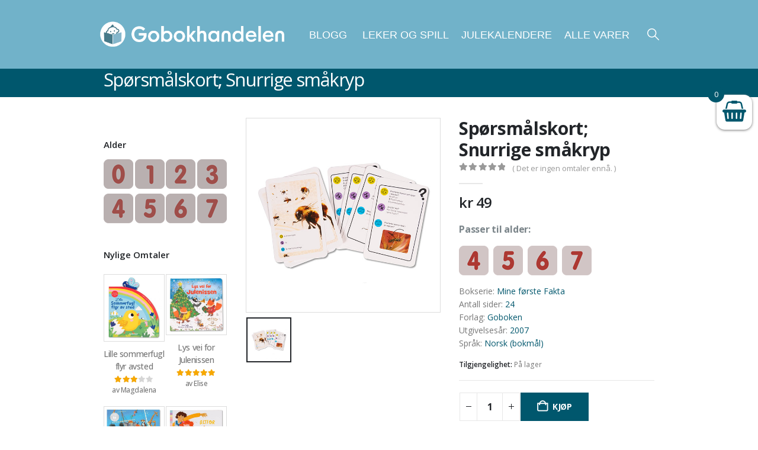

--- FILE ---
content_type: text/html; charset=UTF-8
request_url: https://www.gobokhandelen.no/produkter/bok-sprak/norsk-bokmal/kort-snurrige-smakryp/
body_size: 50687
content:
	<!DOCTYPE html>
	<html  lang="nb-NO">
	<head>
		<meta http-equiv="X-UA-Compatible" content="IE=edge" />
		<meta http-equiv="Content-Type" content="text/html; charset=UTF-8" />
		<meta name="viewport" content="width=device-width, initial-scale=1, minimum-scale=1" />

		<link rel="profile" href="https://gmpg.org/xfn/11" />
		<link rel="pingback" href="https://www.gobokhandelen.no/xmlrpc.php" />
		<meta name='robots' content='index, follow, max-image-preview:large, max-snippet:-1, max-video-preview:-1' />
	<style>img:is([sizes="auto" i], [sizes^="auto," i]) { contain-intrinsic-size: 3000px 1500px }</style>
	
<!-- Google Tag Manager by PYS -->
    <script data-cfasync="false" data-pagespeed-no-defer>
	    window.dataLayerPYS = window.dataLayerPYS || [];
	</script>
<!-- End Google Tag Manager by PYS -->
	<!-- This site is optimized with the Yoast SEO plugin v26.2 - https://yoast.com/wordpress/plugins/seo/ -->
	<title>Spørsmålskort; Snurrige småkryp - Gobokhandelen</title>
	<link rel="canonical" href="https://www.gobokhandelen.no/produkter/bok-sprak/norsk-bokmal/kort-snurrige-smakryp/" />
	<meta property="og:locale" content="nb_NO" />
	<meta property="og:type" content="article" />
	<meta property="og:title" content="Spørsmålskort; Snurrige småkryp - Gobokhandelen" />
	<meta property="og:description" content="24 spørsmålskort til spillet &#8216;Med nebb og klør&#8217; med spørsmål om småkryp i mange varianter. Visste du at 80 prosent av alle dyrene på jorda er insekter? Hvorfor lyser ildfluer? Kan lopper hoppe? Hvor lenge kan en maurdronning leve? Hva er en skarabé? Ønsker du å lære mer om småkryp så har vi både bok og lydbok på cd, &#8216;Snurrige småkryp&#8217; [&hellip;]" />
	<meta property="og:url" content="https://www.gobokhandelen.no/produkter/bok-sprak/norsk-bokmal/kort-snurrige-smakryp/" />
	<meta property="og:site_name" content="Gobokhandelen" />
	<meta property="article:publisher" content="https://www.facebook.com/gobokhandelen/" />
	<meta property="article:modified_time" content="2025-03-09T22:00:45+00:00" />
	<meta property="og:image" content="https://s3.eu-west-2.amazonaws.com/cloud.gobokhandelen.no/wp-content/uploads/2023/08/21125835/GBN02510070_1large.jpg" />
	<meta property="og:image:width" content="600" />
	<meta property="og:image:height" content="600" />
	<meta property="og:image:type" content="image/jpeg" />
	<meta name="twitter:card" content="summary_large_image" />
	<meta name="twitter:label1" content="Ansl. lesetid" />
	<meta name="twitter:data1" content="1 minutt" />
	<script type="application/ld+json" class="yoast-schema-graph">{"@context":"https://schema.org","@graph":[{"@type":"WebPage","@id":"https://www.gobokhandelen.no/produkter/bok-sprak/norsk-bokmal/kort-snurrige-smakryp/","url":"https://www.gobokhandelen.no/produkter/bok-sprak/norsk-bokmal/kort-snurrige-smakryp/","name":"Spørsmålskort; Snurrige småkryp - Gobokhandelen","isPartOf":{"@id":"https://www.gobokhandelen.no/#website"},"primaryImageOfPage":{"@id":"https://www.gobokhandelen.no/produkter/bok-sprak/norsk-bokmal/kort-snurrige-smakryp/#primaryimage"},"image":{"@id":"https://www.gobokhandelen.no/produkter/bok-sprak/norsk-bokmal/kort-snurrige-smakryp/#primaryimage"},"thumbnailUrl":"https://www.gobokhandelen.no/wp-content/uploads/2023/08/GBN02510070_1large.jpg","datePublished":"2016-03-08T12:05:01+00:00","dateModified":"2025-03-09T22:00:45+00:00","breadcrumb":{"@id":"https://www.gobokhandelen.no/produkter/bok-sprak/norsk-bokmal/kort-snurrige-smakryp/#breadcrumb"},"inLanguage":"nb-NO","potentialAction":[{"@type":"ReadAction","target":["https://www.gobokhandelen.no/produkter/bok-sprak/norsk-bokmal/kort-snurrige-smakryp/"]}]},{"@type":"ImageObject","inLanguage":"nb-NO","@id":"https://www.gobokhandelen.no/produkter/bok-sprak/norsk-bokmal/kort-snurrige-smakryp/#primaryimage","url":"https://www.gobokhandelen.no/wp-content/uploads/2023/08/GBN02510070_1large.jpg","contentUrl":"https://www.gobokhandelen.no/wp-content/uploads/2023/08/GBN02510070_1large.jpg","width":600,"height":600},{"@type":"BreadcrumbList","@id":"https://www.gobokhandelen.no/produkter/bok-sprak/norsk-bokmal/kort-snurrige-smakryp/#breadcrumb","itemListElement":[{"@type":"ListItem","position":1,"name":"Hjem","item":"https://www.gobokhandelen.no/"},{"@type":"ListItem","position":2,"name":"Finn bøker","item":"https://www.gobokhandelen.no/handle/"},{"@type":"ListItem","position":3,"name":"Spørsmålskort; Snurrige småkryp"}]},{"@type":"WebSite","@id":"https://www.gobokhandelen.no/#website","url":"https://www.gobokhandelen.no/","name":"Gobokhandelen","description":"Best på barnebøker","potentialAction":[{"@type":"SearchAction","target":{"@type":"EntryPoint","urlTemplate":"https://www.gobokhandelen.no/?s={search_term_string}"},"query-input":{"@type":"PropertyValueSpecification","valueRequired":true,"valueName":"search_term_string"}}],"inLanguage":"nb-NO"}]}</script>
	<!-- / Yoast SEO plugin. -->


<script type='application/javascript' id='pys-version-script'>console.log('PixelYourSite PRO version 12.3.1');</script>
<link rel='dns-prefetch' href='//apps.sandviks.com' />
<link rel='dns-prefetch' href='//ajax.googleapis.com' />
<link rel='dns-prefetch' href='//cdnjs.cloudflare.com' />
<link rel='dns-prefetch' href='//fonts.googleapis.com' />
<link rel="alternate" type="application/rss+xml" title="Gobokhandelen &raquo; strøm" href="https://www.gobokhandelen.no/feed/" />
<link rel="alternate" type="application/rss+xml" title="Gobokhandelen &raquo; kommentarstrøm" href="https://www.gobokhandelen.no/comments/feed/" />
<script consent-skip-blocker="1" data-skip-lazy-load="js-extra" data-cfasync="false">
(function () {
  // Web Font Loader compatibility (https://github.com/typekit/webfontloader)
  var modules = {
    typekit: "https://use.typekit.net",
    google: "https://fonts.googleapis.com/"
  };

  var load = function (config) {
    setTimeout(function () {
      var a = window.consentApi;

      // Only when blocker is active
      if (a) {
        // Iterate all modules and handle in a single `WebFont.load`
        Object.keys(modules).forEach(function (module) {
          var newConfigWithoutOtherModules = JSON.parse(
            JSON.stringify(config)
          );
          Object.keys(modules).forEach(function (toRemove) {
            if (toRemove !== module) {
              delete newConfigWithoutOtherModules[toRemove];
            }
          });

          if (newConfigWithoutOtherModules[module]) {
            a.unblock(modules[module]).then(function () {
              var originalLoad = window.WebFont.load;
              if (originalLoad !== load) {
                originalLoad(newConfigWithoutOtherModules);
              }
            });
          }
        });
      }
    }, 0);
  };

  if (!window.WebFont) {
    window.WebFont = {
      load: load
    };
  }
})();
</script><script consent-skip-blocker="1" data-skip-lazy-load="js-extra" data-cfasync="false">
(function () {
  // Web Font Loader compatibility (https://github.com/typekit/webfontloader)
  var modules = {
    typekit: "https://use.typekit.net",
    google: "https://fonts.googleapis.com/"
  };

  var load = function (config) {
    setTimeout(function () {
      var a = window.consentApi;

      // Only when blocker is active
      if (a) {
        // Iterate all modules and handle in a single `WebFont.load`
        Object.keys(modules).forEach(function (module) {
          var newConfigWithoutOtherModules = JSON.parse(
            JSON.stringify(config)
          );
          Object.keys(modules).forEach(function (toRemove) {
            if (toRemove !== module) {
              delete newConfigWithoutOtherModules[toRemove];
            }
          });

          if (newConfigWithoutOtherModules[module]) {
            a.unblock(modules[module]).then(function () {
              var originalLoad = window.WebFont.load;
              if (originalLoad !== load) {
                originalLoad(newConfigWithoutOtherModules);
              }
            });
          }
        });
      }
    }, 0);
  };

  if (!window.WebFont) {
    window.WebFont = {
      load: load
    };
  }
})();
</script><script consent-skip-blocker="1" data-skip-lazy-load="js-extra" data-cfasync="false">
(function(w,d){w[d]=w[d]||[];w.gtag=function(){w[d].push(arguments)}})(window,"dataLayer");
</script><script consent-skip-blocker="1" data-skip-lazy-load="js-extra" data-cfasync="false">
(function(w,d){w[d]=w[d]||[];w.gtag=function(){w[d].push(arguments)}})(window,"dataLayer");
</script><script consent-skip-blocker="1" data-skip-lazy-load="js-extra" data-cfasync="false">window.gtag && (()=>{gtag('set', 'url_passthrough', false);
gtag('set', 'ads_data_redaction', true);
for (const d of [{"ad_storage":"denied","ad_user_data":"denied","ad_personalization":"denied","analytics_storage":"denied","functionality_storage":"denied","personalization_storage":"denied","security_storage":"denied","wait_for_update":1000}]) {
	gtag('consent', 'default', d);
}})()</script><style>[consent-id]:not(.rcb-content-blocker):not([consent-transaction-complete]):not([consent-visual-use-parent^="children:"]):not([consent-confirm]){opacity:0!important;}
.rcb-content-blocker+.rcb-content-blocker-children-fallback~*{display:none!important;}</style><link rel="preload" href="https://www.gobokhandelen.no/wp-content/plugins/real-cookie-banner-pro/public/dist/vendor-banner.pro.js?ver=d0a9e67d7481025d345fb9f698655441" as="script" />
<link rel="preload" href="https://www.gobokhandelen.no/wp-content/plugins/real-cookie-banner-pro/public/dist/banner.pro.js?ver=4041f7cb8df7e5e0d8e60e8e90b426ae" as="script" />
<link rel="preload" href="https://www.gobokhandelen.no/wp-content/plugins/real-cookie-banner-pro/public/lib/animate.css/animate.min.css?ver=4.1.1" as="style" />
<link rel="alternate" type="application/rss+xml" title="Gobokhandelen &raquo; Spørsmålskort; Snurrige småkryp kommentarstrøm" href="https://www.gobokhandelen.no/produkter/bok-sprak/norsk-bokmal/kort-snurrige-smakryp/feed/" />
<script data-cfasync="false" defer src="https://www.gobokhandelen.no/wp-content/plugins/real-cookie-banner-pro/public/dist/vendor-banner.pro.js?ver=d0a9e67d7481025d345fb9f698655441" id="real-cookie-banner-pro-vendor-real-cookie-banner-pro-banner-js"></script>
<script type="application/json" data-skip-lazy-load="js-extra" data-skip-moving="true" data-no-defer nitro-exclude data-alt-type="application/ld+json" data-dont-merge data-wpmeteor-nooptimize="true" data-cfasync="false" id="aed274f88b8d5580f98e4adae71de334e1-js-extra">{"slug":"real-cookie-banner-pro","textDomain":"real-cookie-banner","version":"5.2.5","restUrl":"https:\/\/www.gobokhandelen.no\/wp-json\/real-cookie-banner\/v1\/","restNamespace":"real-cookie-banner\/v1","restPathObfuscateOffset":"196b5104732f9c67","restRoot":"https:\/\/www.gobokhandelen.no\/wp-json\/","restQuery":{"_v":"5.2.5","_locale":"user"},"restNonce":"11f07691c1","restRecreateNonceEndpoint":"https:\/\/www.gobokhandelen.no\/wp-admin\/admin-ajax.php?action=rest-nonce","publicUrl":"https:\/\/www.gobokhandelen.no\/wp-content\/plugins\/real-cookie-banner-pro\/public\/","chunkFolder":"dist","chunksLanguageFolder":"https:\/\/www.gobokhandelen.no\/wp-content\/plugins\/real-cookie-banner-pro\/public\/languages\/json\/","chunks":{},"others":{"customizeValuesBanner":"{\"layout\":{\"type\":\"dialog\",\"maxHeightEnabled\":true,\"maxHeight\":740,\"dialogMaxWidth\":530,\"dialogPosition\":\"middleCenter\",\"dialogMargin\":[0,0,0,0],\"bannerPosition\":\"bottom\",\"bannerMaxWidth\":1024,\"dialogBorderRadius\":3,\"borderRadius\":5,\"animationIn\":\"slideInUp\",\"animationInDuration\":500,\"animationInOnlyMobile\":true,\"animationOut\":\"none\",\"animationOutDuration\":500,\"animationOutOnlyMobile\":true,\"overlay\":true,\"overlayBg\":\"#000000\",\"overlayBgAlpha\":50,\"overlayBlur\":2},\"decision\":{\"acceptAll\":\"button\",\"acceptEssentials\":\"button\",\"showCloseIcon\":false,\"acceptIndividual\":\"link\",\"buttonOrder\":\"all,essential,save,individual\",\"showGroups\":false,\"groupsFirstView\":false,\"saveButton\":\"always\"},\"design\":{\"bg\":\"#ffffff\",\"textAlign\":\"left\",\"linkTextDecoration\":\"underline\",\"borderWidth\":0,\"borderColor\":\"#ffffff\",\"fontSize\":16,\"fontColor\":\"#2b2b2b\",\"fontInheritFamily\":true,\"fontFamily\":\"Arial, Helvetica, sans-serif\",\"fontWeight\":\"normal\",\"boxShadowEnabled\":true,\"boxShadowOffsetX\":0,\"boxShadowOffsetY\":5,\"boxShadowBlurRadius\":13,\"boxShadowSpreadRadius\":0,\"boxShadowColor\":\"#000000\",\"boxShadowColorAlpha\":20},\"headerDesign\":{\"inheritBg\":false,\"bg\":\"#71b2c9\",\"inheritTextAlign\":true,\"textAlign\":\"center\",\"padding\":[30,20,30,20],\"logo\":\"\",\"logoRetina\":\"\",\"logoMaxHeight\":40,\"logoPosition\":\"left\",\"logoMargin\":[5,15,5,15],\"fontSize\":17,\"fontColor\":\"#ffffff\",\"fontInheritFamily\":true,\"fontFamily\":\"Arial, Helvetica, sans-serif\",\"fontWeight\":\"bold\",\"borderWidth\":0,\"borderColor\":\"#efefef\"},\"bodyDesign\":{\"padding\":[15,20,5,20],\"descriptionInheritFontSize\":true,\"descriptionFontSize\":13,\"dottedGroupsInheritFontSize\":true,\"dottedGroupsFontSize\":13,\"dottedGroupsBulletColor\":\"#15779b\",\"teachingsInheritTextAlign\":true,\"teachingsTextAlign\":\"center\",\"teachingsSeparatorActive\":true,\"teachingsSeparatorWidth\":50,\"teachingsSeparatorHeight\":0,\"teachingsSeparatorColor\":\"#71b2c9\",\"teachingsInheritFontSize\":false,\"teachingsFontSize\":14,\"teachingsInheritFontColor\":false,\"teachingsFontColor\":\"#757575\",\"accordionMargin\":[10,0,15,0],\"accordionPadding\":[5,10,5,10],\"accordionArrowType\":\"outlined\",\"accordionArrowColor\":\"#71b2c9\",\"accordionBg\":\"#ffffff\",\"accordionActiveBg\":\"#f9f9f9\",\"accordionHoverBg\":\"#efefef\",\"accordionBorderWidth\":1,\"accordionBorderColor\":\"#efefef\",\"accordionTitleFontSize\":12,\"accordionTitleFontColor\":\"#2b2b2b\",\"accordionTitleFontWeight\":\"normal\",\"accordionDescriptionMargin\":[5,0,0,0],\"accordionDescriptionFontSize\":12,\"accordionDescriptionFontColor\":\"#757575\",\"accordionDescriptionFontWeight\":\"normal\",\"acceptAllOneRowLayout\":false,\"acceptAllPadding\":[10,10,10,10],\"acceptAllBg\":\"#15779b\",\"acceptAllTextAlign\":\"center\",\"acceptAllFontSize\":18,\"acceptAllFontColor\":\"#ffffff\",\"acceptAllFontWeight\":\"normal\",\"acceptAllBorderWidth\":0,\"acceptAllBorderColor\":\"#000000\",\"acceptAllHoverBg\":\"#11607d\",\"acceptAllHoverFontColor\":\"#ffffff\",\"acceptAllHoverBorderColor\":\"#000000\",\"acceptEssentialsUseAcceptAll\":false,\"acceptEssentialsButtonType\":\"\",\"acceptEssentialsPadding\":[10,10,10,10],\"acceptEssentialsBg\":\"#ffffff\",\"acceptEssentialsTextAlign\":\"center\",\"acceptEssentialsFontSize\":18,\"acceptEssentialsFontColor\":\"#226793\",\"acceptEssentialsFontWeight\":\"normal\",\"acceptEssentialsBorderWidth\":2,\"acceptEssentialsBorderColor\":\"#226793\",\"acceptEssentialsHoverBg\":\"#e8e8e8\",\"acceptEssentialsHoverFontColor\":\"#000000\",\"acceptEssentialsHoverBorderColor\":\"#000000\",\"acceptIndividualPadding\":[5,5,5,5],\"acceptIndividualBg\":\"#ffffff\",\"acceptIndividualTextAlign\":\"center\",\"acceptIndividualFontSize\":14,\"acceptIndividualFontColor\":\"#333333\",\"acceptIndividualFontWeight\":\"normal\",\"acceptIndividualBorderWidth\":0,\"acceptIndividualBorderColor\":\"#000000\",\"acceptIndividualHoverBg\":\"#ffffff\",\"acceptIndividualHoverFontColor\":\"#11607d\",\"acceptIndividualHoverBorderColor\":\"#000000\"},\"footerDesign\":{\"poweredByLink\":false,\"inheritBg\":false,\"bg\":\"#fcfcfc\",\"inheritTextAlign\":true,\"textAlign\":\"center\",\"padding\":[10,20,15,20],\"fontSize\":14,\"fontColor\":\"#757474\",\"fontInheritFamily\":true,\"fontFamily\":\"Arial, Helvetica, sans-serif\",\"fontWeight\":\"normal\",\"hoverFontColor\":\"#2b2b2b\",\"borderWidth\":1,\"borderColor\":\"#efefef\",\"languageSwitcher\":\"flags\"},\"texts\":{\"headline\":\"Vi bruker informasjonskapsler\",\"description\":\"Vi bruker informasjonskapsler (cookies) for \\u00e5 gi en bedre opplevelse p\\u00e5 nettstedet v\\u00e5rt, vise relevant innhold og annonser, og for \\u00e5 analysere trafikken v\\u00e5r. Velg \\\"Godta alle\\\" for \\u00e5 gi samtykke til alle form\\u00e5l. Du kan velge hvilke form\\u00e5l du \\u00f8nsker \\u00e5 gi samtykke til, ved \\u00e5 trykke p\\u00e5 \\\"Vis detaljer\\\". Du kan alltid endre samtykket ditt via v\\u00e5r informasjonskapselserkl\\u00e6ring.\",\"acceptAll\":\"Godta alle\",\"acceptEssentials\":\"Kun n\\u00f8dvendige\",\"acceptIndividual\":\"Vis detaljer\",\"poweredBy\":\"2\",\"dataProcessingInUnsafeCountries\":\"Some services process personal data in unsafe third countries. By consenting, you also consent to data processing of labeled services per {{legalBasis}}, with risks like inadequate legal remedies, unauthorized access by authorities without information or possibility of objection, unauthorised transfer to third parties, and inadequate data security measures.\",\"ageNoticeBanner\":\"You are under {{minAge}} years old? Then you cannot consent to optional services. Ask your parents or legal guardians to agree to these services with you.\",\"ageNoticeBlocker\":\"You are under {{minAge}} years old? Unfortunately, you are not permitted to consent to this service to view this content. Please ask your parents or guardians to agree to the service with you!\",\"listServicesNotice\":\"\",\"listServicesLegitimateInterestNotice\":\"\",\"tcfStacksCustomName\":\"Services with various purposes outside the TCF standard\",\"tcfStacksCustomDescription\":\"Services that do not share consents via the TCF standard, but via other technologies. These are divided into several groups according to their purpose. Some of them are used based on a legitimate interest (e.g. threat prevention), others are used only with your consent. Details about the individual groups and purposes of the services can be found in the individual privacy settings.\",\"consentForwardingExternalHosts\":\"Your consent is also applicable on {{websites}}.\",\"blockerHeadline\":\"{{name}} blocked due to privacy settings\",\"blockerLinkShowMissing\":\"Show all services you still need to agree to\",\"blockerLoadButton\":\"Accept services and load content\",\"blockerAcceptInfo\":\"Loading the blocked content will adjust your privacy settings. Content from this service will not be blocked in the future.\",\"stickyHistory\":\"Privacy settings history\",\"stickyRevoke\":\"Revoke consents\",\"stickyRevokeSuccessMessage\":\"You have successfully revoked consent for services with its cookies and personal data processing. The page will be reloaded now!\",\"stickyChange\":\"Change privacy settings\"},\"individualLayout\":{\"inheritDialogMaxWidth\":false,\"dialogMaxWidth\":970,\"inheritBannerMaxWidth\":true,\"bannerMaxWidth\":1980,\"descriptionTextAlign\":\"left\"},\"group\":{\"checkboxBg\":\"#f0f0f0\",\"checkboxBorderWidth\":1,\"checkboxBorderColor\":\"#d2d2d2\",\"checkboxActiveColor\":\"#ffffff\",\"checkboxActiveBg\":\"#15779b\",\"checkboxActiveBorderColor\":\"#11607d\",\"groupInheritBg\":true,\"groupBg\":\"#f4f4f4\",\"groupPadding\":[15,15,15,15],\"groupSpacing\":10,\"groupBorderRadius\":5,\"groupBorderWidth\":1,\"groupBorderColor\":\"#f4f4f4\",\"headlineFontSize\":16,\"headlineFontWeight\":\"normal\",\"headlineFontColor\":\"#2b2b2b\",\"descriptionFontSize\":14,\"descriptionFontColor\":\"#757575\",\"linkColor\":\"#757575\",\"linkHoverColor\":\"#2b2b2b\",\"detailsHideLessRelevant\":true},\"saveButton\":{\"useAcceptAll\":true,\"type\":\"button\",\"padding\":[10,10,10,10],\"bg\":\"#efefef\",\"textAlign\":\"center\",\"fontSize\":18,\"fontColor\":\"#0a0a0a\",\"fontWeight\":\"normal\",\"borderWidth\":0,\"borderColor\":\"#000000\",\"hoverBg\":\"#e8e8e8\",\"hoverFontColor\":\"#000000\",\"hoverBorderColor\":\"#000000\"},\"individualTexts\":{\"headline\":\"Vi bruker informasjonskapsler\",\"description\":\"Vi bruker informasjonskapsler (cookies) for \\u00e5 gi en bedre opplevelse p\\u00e5 nettstedet v\\u00e5rt, vise relevant innhold og annonser, og for \\u00e5 analysere trafikken v\\u00e5r. Velg \\\"Godta alle\\\" for \\u00e5 gi samtykke til alle form\\u00e5l. Du kan velge hvilke form\\u00e5l du \\u00f8nsker \\u00e5 gi samtykke til, ved \\u00e5 trykke p\\u00e5 \\\"Vis detaljer\\\". Du kan alltid endre samtykket ditt via v\\u00e5r informasjonskapselserkl\\u00e6ring.\",\"save\":\"Godta valgte\",\"showMore\":\"Vis detaljer\",\"hideMore\":\"Skjul detaljer\",\"postamble\":\"Noen tjenester kan overf\\u00f8re data utenfor EU\\\/E\\u00d8S (f.eks. til USA). Dette kan inneb\\u00e6re mindre beskyttelse av dine data.\"},\"mobile\":{\"enabled\":true,\"maxHeight\":400,\"hideHeader\":false,\"alignment\":\"bottom\",\"scalePercent\":90,\"scalePercentVertical\":-50},\"sticky\":{\"enabled\":false,\"animationsEnabled\":true,\"alignment\":\"left\",\"bubbleBorderRadius\":50,\"icon\":\"fingerprint\",\"iconCustom\":\"\",\"iconCustomRetina\":\"\",\"iconSize\":30,\"iconColor\":\"#ffffff\",\"bubbleMargin\":[10,20,20,20],\"bubblePadding\":15,\"bubbleBg\":\"#15779b\",\"bubbleBorderWidth\":0,\"bubbleBorderColor\":\"#10556f\",\"boxShadowEnabled\":true,\"boxShadowOffsetX\":0,\"boxShadowOffsetY\":2,\"boxShadowBlurRadius\":5,\"boxShadowSpreadRadius\":1,\"boxShadowColor\":\"#105b77\",\"boxShadowColorAlpha\":40,\"bubbleHoverBg\":\"#ffffff\",\"bubbleHoverBorderColor\":\"#000000\",\"hoverIconColor\":\"#000000\",\"hoverIconCustom\":\"\",\"hoverIconCustomRetina\":\"\",\"menuFontSize\":16,\"menuBorderRadius\":5,\"menuItemSpacing\":10,\"menuItemPadding\":[5,10,5,10]},\"customCss\":{\"css\":\"\",\"antiAdBlocker\":\"y\"}}","isPro":true,"showProHints":false,"proUrl":"https:\/\/devowl.io\/go\/real-cookie-banner?source=rcb-lite","showLiteNotice":false,"frontend":{"groups":"[{\"id\":45396,\"name\":\"N\\u00f8dvendige\",\"slug\":\"essential\",\"description\":\"Disse cookiene er n\\u00f8dvendige for at nettsiden skal fungere sikkert og korrekt, og kan ikke velges bort. Dette er for eksempel cookies som identifiserer deg n\\u00e5r du logger inn.\",\"isEssential\":true,\"isDefault\":true,\"items\":[{\"id\":213672,\"name\":\"nets (dibs)\",\"purpose\":\"\",\"providerContact\":{\"phone\":\"+47 22 89 89 89\",\"email\":\"\",\"link\":\"\"},\"isProviderCurrentWebsite\":false,\"provider\":\"Nets Branch Norway, Lysaker torg 45, NO-1366 Lysaker, Norway\",\"uniqueName\":\"nets-dibs\",\"isEmbeddingOnlyExternalResources\":true,\"legalBasis\":\"consent\",\"dataProcessingInCountries\":[],\"dataProcessingInCountriesSpecialTreatments\":[],\"technicalDefinitions\":[{\"type\":\"http\",\"name\":\"\",\"host\":\"\",\"duration\":0,\"durationUnit\":\"y\",\"isSessionDuration\":false,\"purpose\":\"\"}],\"codeDynamics\":[],\"providerPrivacyPolicyUrl\":\"https:\\\/\\\/www.nets.eu\\\/no-nb\\\/Pages\\\/privacy-notice-for-nets.aspx\",\"providerLegalNoticeUrl\":\"\",\"tagManagerOptInEventName\":\"\",\"tagManagerOptOutEventName\":\"\",\"googleConsentModeConsentTypes\":[\"ad_storage\",\"ad_user_data\",\"ad_personalization\",\"analytics_storage\",\"functionality_storage\",\"personalization_storage\",\"security_storage\"],\"executePriority\":10,\"codeOptIn\":\"\",\"executeCodeOptInWhenNoTagManagerConsentIsGiven\":false,\"codeOptOut\":\"\",\"executeCodeOptOutWhenNoTagManagerConsentIsGiven\":false,\"deleteTechnicalDefinitionsAfterOptOut\":false,\"codeOnPageLoad\":\"\",\"presetId\":\"\"},{\"id\":213671,\"name\":\"Sandviks globalmeny\",\"purpose\":\"Felles innlogging for Sandviks nettsteder\",\"providerContact\":{\"phone\":\"\",\"email\":\"\",\"link\":\"\"},\"isProviderCurrentWebsite\":true,\"provider\":\"\",\"uniqueName\":\"sandviks-globalmeny\",\"isEmbeddingOnlyExternalResources\":false,\"legalBasis\":\"consent\",\"dataProcessingInCountries\":[\"NO\"],\"dataProcessingInCountriesSpecialTreatments\":[],\"technicalDefinitions\":[{\"type\":\"http\",\"name\":\"san_guid\",\"host\":\"www.gobokhandelen.no\",\"duration\":4,\"durationUnit\":\"y\",\"isSessionDuration\":false,\"purpose\":\"User login\"}],\"codeDynamics\":[],\"providerPrivacyPolicyUrl\":\"\",\"providerLegalNoticeUrl\":\"\",\"tagManagerOptInEventName\":\"\",\"tagManagerOptOutEventName\":\"\",\"googleConsentModeConsentTypes\":[\"ad_storage\",\"ad_user_data\",\"ad_personalization\",\"analytics_storage\",\"functionality_storage\",\"personalization_storage\",\"security_storage\"],\"executePriority\":10,\"codeOptIn\":\"\",\"executeCodeOptInWhenNoTagManagerConsentIsGiven\":false,\"codeOptOut\":\"\",\"executeCodeOptOutWhenNoTagManagerConsentIsGiven\":false,\"deleteTechnicalDefinitionsAfterOptOut\":false,\"codeOnPageLoad\":\"\",\"presetId\":\"\"},{\"id\":213668,\"name\":\"Stripe\",\"purpose\":\"Stripe is an online payment service with which payments can be made in this online store, e.g. by credit card. Payment data is collected directly by or transmitted to Stripe, but never stored by the operator of the online store itself. Customer data is shared with Stripe for the purpose of processing orders. Cookies are used for fraud prevention and detection.\",\"providerContact\":{\"phone\":\"\",\"email\":\"heretohelp@stripe.com\",\"link\":\"https:\\\/\\\/support.stripe.com\\\/\"},\"isProviderCurrentWebsite\":false,\"provider\":\"Stripe Payments Europe, Limited (SPEL), 1 Grand Canal Street Lower, Grand Canal Dock, Dublin, D02 H210, Ireland\",\"uniqueName\":\"woocommerce-gateway-stripe\",\"isEmbeddingOnlyExternalResources\":true,\"legalBasis\":\"consent\",\"dataProcessingInCountries\":[\"US\",\"IE\"],\"dataProcessingInCountriesSpecialTreatments\":[\"provider-is-self-certified-trans-atlantic-data-privacy-framework\"],\"technicalDefinitions\":[],\"codeDynamics\":[],\"providerPrivacyPolicyUrl\":\"https:\\\/\\\/stripe.com\\\/privacy\",\"providerLegalNoticeUrl\":\"https:\\\/\\\/stripe.com\\\/en-gb-de\\\/legal\\\/imprint\",\"tagManagerOptInEventName\":\"\",\"tagManagerOptOutEventName\":\"\",\"googleConsentModeConsentTypes\":[\"ad_storage\",\"ad_user_data\",\"ad_personalization\",\"analytics_storage\",\"functionality_storage\",\"personalization_storage\",\"security_storage\"],\"executePriority\":10,\"codeOptIn\":\"\",\"executeCodeOptInWhenNoTagManagerConsentIsGiven\":false,\"codeOptOut\":\"\",\"executeCodeOptOutWhenNoTagManagerConsentIsGiven\":false,\"deleteTechnicalDefinitionsAfterOptOut\":false,\"codeOnPageLoad\":\"\",\"presetId\":\"woocommerce-gateway-stripe\"},{\"id\":213667,\"name\":\"WooCommerce\",\"purpose\":\"WooCommerce enables the embedding of an e-commerce shop system that allows you to buy products on a website. This requires processing the user's IP-address and metadata. Cookies or cookie-like technologies can be stored and read. These can contain personal data and technical data like session ID, account details, review details, user ID, shopping cart of the user in the database of the website, name and email from logged-in users, recently viewed products, time of shopping cart creation, security-related tokens and dismissed notices. This data can be used for tracking the downloading process for downloadable products. WooCommerce can personalize the shopping experience, e.g. by showing already viewed products again. The legitimate interest to use this service is the offering of goods and products in a digital environment.\",\"providerContact\":{\"phone\":\"\",\"email\":\"\",\"link\":\"\"},\"isProviderCurrentWebsite\":true,\"provider\":\"\",\"uniqueName\":\"woocommerce\",\"isEmbeddingOnlyExternalResources\":false,\"legalBasis\":\"legitimate-interest\",\"dataProcessingInCountries\":[\"NO\"],\"dataProcessingInCountriesSpecialTreatments\":[],\"technicalDefinitions\":[{\"type\":\"session\",\"name\":\"wc_fragments_*\",\"host\":\"https:\\\/\\\/www.gobokhandelen.no\",\"duration\":1,\"durationUnit\":\"y\",\"isSessionDuration\":false,\"purpose\":\"\"},{\"type\":\"session\",\"name\":\"wc_cart_hash_*\",\"host\":\"https:\\\/\\\/www.gobokhandelen.no\",\"duration\":1,\"durationUnit\":\"y\",\"isSessionDuration\":false,\"purpose\":\"\"},{\"type\":\"local\",\"name\":\"wc_cart_hash_*\",\"host\":\"gobokhandelen.no\",\"duration\":0,\"durationUnit\":\"y\",\"isSessionDuration\":false,\"purpose\":\"Session-ID with hash from the shopping cart, which is used to track the contents of the shopping cart and correctly synchronize changes in the shopping cart\"},{\"type\":\"http\",\"name\":\"woocommerce_cart_hash\",\"host\":\"gobokhandelen.no\",\"duration\":0,\"durationUnit\":\"y\",\"isSessionDuration\":true,\"purpose\":\"Hash, which representants the shopping cart contents and total amount\"},{\"type\":\"http\",\"name\":\"wp_woocommerce_session_*\",\"host\":\"gobokhandelen.no\",\"duration\":2,\"durationUnit\":\"d\",\"isSessionDuration\":false,\"purpose\":\"Session ID, and tracking of the user's shopping cart and other activities during the visit to the website\"},{\"type\":\"http\",\"name\":\"woocommerce_items_in_cart\",\"host\":\"gobokhandelen.no\",\"duration\":0,\"durationUnit\":\"y\",\"isSessionDuration\":true,\"purpose\":\"Mark whether something is in the shopping cart or not\"},{\"type\":\"http\",\"name\":\"wc_cart_hash\",\"host\":\"gobokhandelen.no\",\"duration\":1,\"durationUnit\":\"y\",\"isSessionDuration\":true,\"purpose\":\"Hash from the shopping cart, which is used to track the contents of the shopping cart and correctly synchronize changes in the shopping cart\"},{\"type\":\"http\",\"name\":\"wordpress_logged_in_*\",\"host\":\"gobokhandelen.no\",\"duration\":1,\"durationUnit\":\"y\",\"isSessionDuration\":true,\"purpose\":\"WordPress username, a timestamp when cookie expires, authentication token to protect access to the admin area and a security hash\"},{\"type\":\"http\",\"name\":\"wordpress_sec_*\",\"host\":\"gobokhandelen.no\",\"duration\":1,\"durationUnit\":\"y\",\"isSessionDuration\":true,\"purpose\":\"WordPress user name, a timestamp when the cookie expires, authentication token to protect access to the admin area and a security hash\"},{\"type\":\"http\",\"name\":\"comment_author_*\",\"host\":\"gobokhandelen.no\",\"duration\":1,\"durationUnit\":\"y\",\"isSessionDuration\":false,\"purpose\":\"Name of review author\"},{\"type\":\"http\",\"name\":\"comment_author_email_*\",\"host\":\"gobokhandelen.no\",\"duration\":1,\"durationUnit\":\"y\",\"isSessionDuration\":false,\"purpose\":\"Email address of review author\"},{\"type\":\"http\",\"name\":\"woocommerce_recently_viewed\",\"host\":\"gobokhandelen.no\",\"duration\":1,\"durationUnit\":\"y\",\"isSessionDuration\":true,\"purpose\":\"Recently viewed products to show the user a list of recently viewed items\"},{\"type\":\"http\",\"name\":\"store_notice*\",\"host\":\"gobokhandelen.no\",\"duration\":1,\"durationUnit\":\"y\",\"isSessionDuration\":true,\"purpose\":\"If a store notice was dismissed\"},{\"type\":\"session\",\"name\":\"wc_cart_created\",\"host\":\"https:\\\/\\\/www.gobokhandelen.no\",\"duration\":1,\"durationUnit\":\"y\",\"isSessionDuration\":false,\"purpose\":\"Time of shopping cart creation to track when the shopping cart was created\"},{\"type\":\"local\",\"name\":\"storeApiNonce\",\"host\":\"https:\\\/\\\/www.gobokhandelen.no\",\"duration\":1,\"durationUnit\":\"y\",\"isSessionDuration\":false,\"purpose\":\"Timestamp and nonce (a unique number) to check the security of API requests to prevent attacks on the website\"},{\"type\":\"local\",\"name\":\"wc-blocks_mini_cart_totals\",\"host\":\"https:\\\/\\\/www.gobokhandelen.no\",\"duration\":1,\"durationUnit\":\"y\",\"isSessionDuration\":false,\"purpose\":\"Total amount for the mini shopping cart\"}],\"codeDynamics\":[],\"providerPrivacyPolicyUrl\":\"\",\"providerLegalNoticeUrl\":\"\",\"tagManagerOptInEventName\":\"\",\"tagManagerOptOutEventName\":\"\",\"googleConsentModeConsentTypes\":[\"ad_storage\",\"ad_user_data\",\"ad_personalization\",\"analytics_storage\",\"functionality_storage\",\"personalization_storage\",\"security_storage\"],\"executePriority\":10,\"codeOptIn\":\"\",\"executeCodeOptInWhenNoTagManagerConsentIsGiven\":false,\"codeOptOut\":\"\",\"executeCodeOptOutWhenNoTagManagerConsentIsGiven\":false,\"deleteTechnicalDefinitionsAfterOptOut\":false,\"codeOnPageLoad\":\"\",\"presetId\":\"woocommerce\"},{\"id\":213655,\"name\":\"Google Fonts\",\"purpose\":\"Google Fonts enables the integration of fonts into websites to enhance the website without installing the fonts on your device. This requires processing the user\\u2019s IP-address and metadata. No cookies or cookie-like technologies are set on the client of the user. The data can be used to collect visited websites, and it can be used to improve the services of Google. It can also be used for profiling, e.g. to provide you with personalized services, such as ads based on your interests or recommendations. Google provides personal information to their affiliates and other trusted businesses or persons to process it for them, based on Google's instructions and in compliance with Google's privacy policy.\",\"providerContact\":{\"phone\":\"+1 650 253 0000\",\"email\":\"dpo-google@google.com\",\"link\":\"https:\\\/\\\/support.google.com\\\/\"},\"isProviderCurrentWebsite\":false,\"provider\":\"Google Ireland Limited, Gordon House, Barrow Street, Dublin 4, Ireland\",\"uniqueName\":\"google-fonts\",\"isEmbeddingOnlyExternalResources\":false,\"legalBasis\":\"consent\",\"dataProcessingInCountries\":[\"US\",\"IE\",\"AU\",\"BE\",\"BR\",\"CA\",\"CL\",\"FI\",\"FR\",\"DE\",\"HK\",\"IN\",\"ID\",\"IL\",\"IT\",\"JP\",\"KR\",\"NL\",\"PL\",\"QA\",\"SG\",\"ES\",\"CH\",\"TW\",\"GB\"],\"dataProcessingInCountriesSpecialTreatments\":[\"provider-is-self-certified-trans-atlantic-data-privacy-framework\"],\"technicalDefinitions\":[],\"codeDynamics\":[],\"providerPrivacyPolicyUrl\":\"https:\\\/\\\/business.safety.google\\\/privacy\\\/\",\"providerLegalNoticeUrl\":\"\",\"tagManagerOptInEventName\":\"\",\"tagManagerOptOutEventName\":\"\",\"googleConsentModeConsentTypes\":[\"ad_storage\",\"ad_user_data\",\"ad_personalization\",\"analytics_storage\",\"functionality_storage\",\"personalization_storage\",\"security_storage\"],\"executePriority\":10,\"codeOptIn\":\"\",\"executeCodeOptInWhenNoTagManagerConsentIsGiven\":false,\"codeOptOut\":\"\",\"executeCodeOptOutWhenNoTagManagerConsentIsGiven\":false,\"deleteTechnicalDefinitionsAfterOptOut\":false,\"codeOnPageLoad\":\"base64-encoded:[base64]\",\"presetId\":\"google-fonts\"},{\"id\":213649,\"name\":\"Adobe Fonts\",\"purpose\":\"Adobe Fonts enables the integration of fonts into websites to enhance the website without installing the fonts on the device of the user. This requires processing the user\\u2019s IP-address and metadata. No cookies or cookie-like technologies are set on the client of the user. This data can be used to collect visited websites, and it can be used to improve the services of Adobe Fonts. Adobe Fonts can disclose your personal information with other third-party data controllers and providers of customer support services, providers of analytics technologies including session replay partners, payment processing services, fraud monitoring and prevention, detecting and preventing deceptive or illegal activity or misuse of the services and software, and other marketing platforms and service providers.\",\"providerContact\":{\"phone\":\"\",\"email\":\"DPO@adobe.com\",\"link\":\"https:\\\/\\\/helpx.adobe.com\\\/support.html\"},\"isProviderCurrentWebsite\":false,\"provider\":\"Adobe Systems Software Ireland Limited, 4-6 Riverwalk, Citywest Business Park, Dublin 24, Ireland\",\"uniqueName\":\"adobe-fonts-typekit\",\"isEmbeddingOnlyExternalResources\":true,\"legalBasis\":\"consent\",\"dataProcessingInCountries\":[\"US\",\"IE\",\"IN\"],\"dataProcessingInCountriesSpecialTreatments\":[\"standard-contractual-clauses\",\"provider-is-self-certified-trans-atlantic-data-privacy-framework\"],\"technicalDefinitions\":[],\"codeDynamics\":[],\"providerPrivacyPolicyUrl\":\"https:\\\/\\\/www.adobe.com\\\/privacy\\\/policies\\\/adobe-fonts.html\",\"providerLegalNoticeUrl\":\"\",\"tagManagerOptInEventName\":\"\",\"tagManagerOptOutEventName\":\"\",\"googleConsentModeConsentTypes\":[\"ad_storage\",\"ad_user_data\",\"ad_personalization\",\"analytics_storage\",\"functionality_storage\",\"personalization_storage\",\"security_storage\"],\"executePriority\":10,\"codeOptIn\":\"\",\"executeCodeOptInWhenNoTagManagerConsentIsGiven\":false,\"codeOptOut\":\"\",\"executeCodeOptOutWhenNoTagManagerConsentIsGiven\":false,\"deleteTechnicalDefinitionsAfterOptOut\":false,\"codeOnPageLoad\":\"base64-encoded:[base64]\",\"presetId\":\"adobe-fonts-typekit\"},{\"id\":213644,\"name\":\"Real Cookie Banner\",\"purpose\":\"Real Cookie Banner asks website visitors for consent to set cookies and process personal data. For this purpose, a UUID (pseudonymous identification of the user) is assigned to each website visitor, which is valid until the cookie expires to store the consent. Cookies are used to test whether cookies can be set, to store reference to documented consent, to store which services from which service groups the visitor has consented to, and, if consent is obtained under the Transparency & Consent Framework (TCF), to store consent in TCF partners, purposes, special purposes, features and special features. As part of the obligation to disclose according to GDPR, the collected consent is fully documented. This includes, in addition to the services and service groups to which the visitor has consented, and if consent is obtained according to the TCF standard, to which TCF partners, purposes and features the visitor has consented, all cookie banner settings at the time of consent as well as the technical circumstances (e.g. size of the displayed area at the time of consent) and the user interactions (e.g. clicking on buttons) that led to consent. Consent is collected once per language.\",\"providerContact\":{\"phone\":\"\",\"email\":\"\",\"link\":\"\"},\"isProviderCurrentWebsite\":true,\"provider\":\"\",\"uniqueName\":\"real-cookie-banner\",\"isEmbeddingOnlyExternalResources\":false,\"legalBasis\":\"legal-requirement\",\"dataProcessingInCountries\":[],\"dataProcessingInCountriesSpecialTreatments\":[],\"technicalDefinitions\":[{\"type\":\"http\",\"name\":\"real_cookie_banner*\",\"host\":\".gobokhandelen.no\",\"duration\":365,\"durationUnit\":\"d\",\"isSessionDuration\":false,\"purpose\":\"Unique identifier for the consent, but not for the website visitor. Revision hash for settings of cookie banner (texts, colors, features, service groups, services, content blockers etc.). IDs for consented services and service groups.\"},{\"type\":\"http\",\"name\":\"real_cookie_banner*-tcf\",\"host\":\".gobokhandelen.no\",\"duration\":365,\"durationUnit\":\"d\",\"isSessionDuration\":false,\"purpose\":\"Consents collected under TCF stored in TC String format, including TCF vendors, purposes, special purposes, features, and special features.\"},{\"type\":\"http\",\"name\":\"real_cookie_banner*-gcm\",\"host\":\".gobokhandelen.no\",\"duration\":365,\"durationUnit\":\"d\",\"isSessionDuration\":false,\"purpose\":\"Consents into consent types (purposes)  collected under Google Consent Mode stored for all Google Consent Mode compatible services.\"},{\"type\":\"http\",\"name\":\"real_cookie_banner-test\",\"host\":\".gobokhandelen.no\",\"duration\":365,\"durationUnit\":\"d\",\"isSessionDuration\":false,\"purpose\":\"Cookie set to test HTTP cookie functionality. Deleted immediately after test.\"},{\"type\":\"local\",\"name\":\"real_cookie_banner*\",\"host\":\"https:\\\/\\\/www.gobokhandelen.no\",\"duration\":1,\"durationUnit\":\"d\",\"isSessionDuration\":false,\"purpose\":\"Unique identifier for the consent, but not for the website visitor. Revision hash for settings of cookie banner (texts, colors, features, service groups, services, content blockers etc.). IDs for consented services and service groups. Is only stored until consent is documented on the website server.\"},{\"type\":\"local\",\"name\":\"real_cookie_banner*-tcf\",\"host\":\"https:\\\/\\\/www.gobokhandelen.no\",\"duration\":1,\"durationUnit\":\"d\",\"isSessionDuration\":false,\"purpose\":\"Consents collected under TCF stored in TC String format, including TCF vendors, purposes, special purposes, features, and special features. Is only stored until consent is documented on the website server.\"},{\"type\":\"local\",\"name\":\"real_cookie_banner*-gcm\",\"host\":\"https:\\\/\\\/www.gobokhandelen.no\",\"duration\":1,\"durationUnit\":\"d\",\"isSessionDuration\":false,\"purpose\":\"Consents collected under Google Consent Mode stored in consent types (purposes) for all Google Consent Mode compatible services. Is only stored until consent is documented on the website server.\"},{\"type\":\"local\",\"name\":\"real_cookie_banner-consent-queue*\",\"host\":\"https:\\\/\\\/www.gobokhandelen.no\",\"duration\":1,\"durationUnit\":\"d\",\"isSessionDuration\":false,\"purpose\":\"Local caching of selection in cookie banner until server documents consent; documentation periodic or at page switches attempted if server is unavailable or overloaded.\"}],\"codeDynamics\":[],\"providerPrivacyPolicyUrl\":\"\",\"providerLegalNoticeUrl\":\"\",\"tagManagerOptInEventName\":\"\",\"tagManagerOptOutEventName\":\"\",\"googleConsentModeConsentTypes\":[\"ad_storage\",\"ad_user_data\",\"ad_personalization\",\"analytics_storage\",\"functionality_storage\",\"personalization_storage\",\"security_storage\"],\"executePriority\":10,\"codeOptIn\":\"\",\"executeCodeOptInWhenNoTagManagerConsentIsGiven\":false,\"codeOptOut\":\"\",\"executeCodeOptOutWhenNoTagManagerConsentIsGiven\":false,\"deleteTechnicalDefinitionsAfterOptOut\":false,\"codeOnPageLoad\":\"\",\"presetId\":\"real-cookie-banner\"}]},{\"id\":45397,\"name\":\"Funksjonelle\",\"slug\":\"functional\",\"description\":\"Funksjonelle informasjonskapsler gj\\u00f8r det mulig \\u00e5 lagre opplysninger som tilpasser hvordan nettsiden ser ut eller oppf\\u00f8rer seg. F.eks. ditt foretrukne spr\\u00e5k eller regionen du befinner deg i.\",\"isEssential\":false,\"isDefault\":true,\"items\":[{\"id\":213669,\"name\":\"WordPress Emojis\",\"purpose\":\"WordPress Emojis is an emoji set that is loaded from wordpress.org when an old browser is used, which would not be able to display emojis without the integration of the service. This requires processing the user\\u2019s IP-address and metadata. No cookies or cookie-like technologies are set on the client of the user. Cookies or cookie-like technologies can be stored and read. These contain the test result and the date of the last test to determine whether the browser can display emojis.\",\"providerContact\":{\"phone\":\"\",\"email\":\"dpo@wordpress.org\",\"link\":\"\"},\"isProviderCurrentWebsite\":false,\"provider\":\"WordPress.org, 660 4TH St, San Francisco, CA, 94107, United States\",\"uniqueName\":\"wordpress-emojis\",\"isEmbeddingOnlyExternalResources\":false,\"legalBasis\":\"consent\",\"dataProcessingInCountries\":[\"US\",\"AF\",\"AL\",\"DZ\",\"AD\",\"AO\",\"AR\",\"AM\",\"AU\",\"AT\",\"AZ\",\"BH\",\"BD\",\"BB\",\"BY\",\"BE\",\"BJ\",\"BM\",\"BT\",\"BO\",\"BA\",\"BR\",\"VG\",\"BN\",\"BG\",\"BF\",\"KH\",\"CM\",\"CA\",\"KY\",\"CL\",\"CN\",\"CO\",\"CR\",\"HR\",\"CU\",\"CY\",\"CZ\",\"CI\",\"CD\",\"DK\",\"DO\",\"EC\",\"EG\",\"EE\",\"ET\",\"FJ\",\"FI\",\"FR\",\"GA\",\"GE\",\"DE\",\"GH\",\"GR\",\"GT\",\"HN\",\"HU\",\"IS\",\"IN\",\"ID\",\"IQ\",\"IE\",\"IL\",\"IT\",\"JM\",\"JP\",\"JO\",\"KZ\",\"KE\",\"KW\",\"KG\",\"LV\",\"LB\",\"LI\",\"LT\",\"LU\",\"MG\",\"MY\",\"MV\",\"ML\",\"MT\",\"MU\",\"MX\",\"MD\",\"MN\",\"ME\",\"MA\",\"MZ\",\"MM\",\"NA\",\"NP\",\"NL\",\"NZ\",\"NI\",\"NE\",\"NG\",\"MK\",\"NO\",\"OM\",\"PK\",\"PS\",\"PA\",\"PE\",\"PH\",\"PL\",\"PT\",\"QA\",\"RO\",\"RU\",\"RW\",\"KN\",\"VC\",\"WS\",\"SA\",\"SN\",\"RS\",\"SG\",\"SK\",\"SI\",\"SB\",\"SO\",\"ZA\",\"KR\",\"ES\",\"LK\",\"SD\",\"SE\",\"CH\",\"SY\",\"ST\",\"TW\",\"TZ\",\"TH\",\"GM\",\"TG\",\"TN\",\"TR\",\"TC\",\"UG\",\"UA\",\"AE\",\"GB\",\"UY\",\"UZ\",\"VU\",\"VE\",\"VN\",\"ZM\",\"ZW\"],\"dataProcessingInCountriesSpecialTreatments\":[],\"technicalDefinitions\":[{\"type\":\"session\",\"name\":\"wpEmojiSettingsSupports\",\"host\":\"https:\\\/\\\/www.gobokhandelen.no\",\"duration\":1,\"durationUnit\":\"y\",\"isSessionDuration\":false,\"purpose\":\"Timestamp and whether it is possible to set emojis\"}],\"codeDynamics\":[],\"providerPrivacyPolicyUrl\":\"https:\\\/\\\/wordpress.org\\\/about\\\/privacy\\\/\",\"providerLegalNoticeUrl\":\"\",\"tagManagerOptInEventName\":\"\",\"tagManagerOptOutEventName\":\"\",\"googleConsentModeConsentTypes\":[\"ad_storage\",\"ad_user_data\",\"ad_personalization\",\"analytics_storage\",\"functionality_storage\",\"personalization_storage\",\"security_storage\"],\"executePriority\":10,\"codeOptIn\":\"\",\"executeCodeOptInWhenNoTagManagerConsentIsGiven\":false,\"codeOptOut\":\"\",\"executeCodeOptOutWhenNoTagManagerConsentIsGiven\":false,\"deleteTechnicalDefinitionsAfterOptOut\":true,\"codeOnPageLoad\":\"\",\"presetId\":\"wordpress-emojis\"},{\"id\":213656,\"name\":\"Gravatar\",\"purpose\":\"Gravatar allows displaying images of people who have, for example, written a comment or logged in an account. The image is retrieved based on the provided email address of the user, if an image has been stored on gravatar.com for this email address. This requires processing the user\\u2019s IP-address and metadata. No cookies or cookie-like technologies are set on the client of the user. This data can be used to collect visited websites and to improve the services of Aut O\\u2019Mattic.\",\"providerContact\":{\"phone\":\"+877 273 3049\",\"email\":\"\",\"link\":\"https:\\\/\\\/automattic.com\\\/contact\\\/\"},\"isProviderCurrentWebsite\":false,\"provider\":\"Aut O\\u2019Mattic A8C Ireland Ltd., Grand Canal Dock, 25 Herbert Pl, Dublin, D02 AY86, Ireland\",\"uniqueName\":\"gravatar-avatar-images\",\"isEmbeddingOnlyExternalResources\":true,\"legalBasis\":\"consent\",\"dataProcessingInCountries\":[\"US\",\"IE\",\"AF\",\"AL\",\"DZ\",\"AD\",\"AO\",\"AR\",\"AM\",\"AU\",\"AT\",\"AZ\",\"BH\",\"BD\",\"BB\",\"BY\",\"BE\",\"BJ\",\"BM\",\"BT\",\"BO\",\"BA\",\"BR\",\"VG\",\"BN\",\"BG\",\"BF\",\"KH\",\"CM\",\"CA\",\"KY\",\"CL\",\"CN\",\"CO\",\"CR\",\"HR\",\"CU\",\"CY\",\"CZ\",\"CI\",\"CD\",\"DK\",\"DO\",\"EC\",\"EG\",\"EE\",\"ET\",\"FJ\",\"FI\",\"FR\",\"GA\",\"GE\",\"DE\",\"GH\",\"GR\",\"GT\",\"HN\",\"HU\",\"IS\",\"IN\",\"ID\",\"IQ\",\"IL\",\"IT\",\"JM\",\"JP\",\"JO\",\"KZ\",\"KE\",\"KW\",\"KG\",\"LV\",\"LB\",\"LI\",\"LT\",\"LU\",\"MG\",\"MY\",\"MV\",\"ML\",\"MT\",\"MU\",\"MX\",\"MD\",\"MN\",\"ME\",\"MA\",\"MZ\",\"MM\",\"NA\",\"NP\",\"NL\",\"NZ\",\"NI\",\"NE\",\"NG\",\"MK\",\"NO\",\"OM\",\"PK\",\"PS\",\"PA\",\"PE\",\"PH\",\"PL\",\"PT\",\"QA\",\"RO\",\"RU\",\"RW\",\"KN\",\"VC\",\"WS\",\"SA\",\"SN\",\"RS\",\"SG\",\"SK\",\"SI\",\"SB\",\"SO\",\"ZA\",\"KR\",\"ES\",\"LK\",\"SD\",\"SE\",\"CH\",\"SY\",\"ST\",\"TW\",\"TZ\",\"TH\",\"GM\",\"TG\",\"TN\",\"TR\",\"TC\",\"UG\",\"UA\",\"AE\",\"GB\",\"UY\",\"UZ\",\"VU\",\"VE\",\"VN\",\"ZM\",\"ZW\"],\"dataProcessingInCountriesSpecialTreatments\":[\"provider-is-self-certified-trans-atlantic-data-privacy-framework\"],\"technicalDefinitions\":[],\"codeDynamics\":[],\"providerPrivacyPolicyUrl\":\"https:\\\/\\\/automattic.com\\\/privacy\\\/\",\"providerLegalNoticeUrl\":\"\",\"tagManagerOptInEventName\":\"\",\"tagManagerOptOutEventName\":\"\",\"googleConsentModeConsentTypes\":[\"ad_storage\",\"ad_user_data\",\"ad_personalization\",\"analytics_storage\",\"functionality_storage\",\"personalization_storage\",\"security_storage\"],\"executePriority\":10,\"codeOptIn\":\"\",\"executeCodeOptInWhenNoTagManagerConsentIsGiven\":false,\"codeOptOut\":\"\",\"executeCodeOptOutWhenNoTagManagerConsentIsGiven\":false,\"deleteTechnicalDefinitionsAfterOptOut\":false,\"codeOnPageLoad\":\"\",\"presetId\":\"gravatar-avatar-images\"}]},{\"id\":45398,\"name\":\"Statistikk\",\"slug\":\"statistics\",\"description\":\"Statistikk-informasjonskapsler hjelper oss med \\u00e5 forst\\u00e5 hvordan bes\\u00f8kende bruker nettsidene v\\u00e5re, ved \\u00e5 samle inn og rapportere opplysninger.\",\"isEssential\":false,\"isDefault\":true,\"items\":[{\"id\":213697,\"name\":\"stats-wp\",\"purpose\":\"\",\"providerContact\":{\"phone\":\"\",\"email\":\"\",\"link\":\"\"},\"isProviderCurrentWebsite\":false,\"provider\":\"Automattic Inc., 60 29th Street #343, San Francisco, CA 94110, United States of America\",\"uniqueName\":\"stats-wp\",\"isEmbeddingOnlyExternalResources\":true,\"legalBasis\":\"consent\",\"dataProcessingInCountries\":[\"US\"],\"dataProcessingInCountriesSpecialTreatments\":[],\"technicalDefinitions\":[{\"type\":\"http\",\"name\":\"\",\"host\":\"\",\"duration\":0,\"durationUnit\":\"y\",\"isSessionDuration\":false,\"purpose\":\"\"}],\"codeDynamics\":[],\"providerPrivacyPolicyUrl\":\"https:\\\/\\\/automattic.com\\\/privacy\\\/\",\"providerLegalNoticeUrl\":\"\",\"tagManagerOptInEventName\":\"\",\"tagManagerOptOutEventName\":\"\",\"googleConsentModeConsentTypes\":[\"ad_storage\",\"ad_user_data\",\"ad_personalization\",\"analytics_storage\",\"functionality_storage\",\"personalization_storage\",\"security_storage\"],\"executePriority\":10,\"codeOptIn\":\"\",\"executeCodeOptInWhenNoTagManagerConsentIsGiven\":false,\"codeOptOut\":\"\",\"executeCodeOptOutWhenNoTagManagerConsentIsGiven\":false,\"deleteTechnicalDefinitionsAfterOptOut\":false,\"codeOnPageLoad\":\"\",\"presetId\":\"\"},{\"id\":213666,\"name\":\"PixelYourSite\",\"purpose\":\"PixelYourSite enables the embedding of tracking tools into websites to improve their tracking and ads performance. Cookies or cookie-like technologies can be stored and read. These can contain personal data and technical data like user ID, on which landing page your visit started, whether this is your first visit to the website and if you came directly or indirectly on this website. This data can be used to collect detailed statistics about user behavior.\",\"providerContact\":{\"phone\":\"\",\"email\":\"\",\"link\":\"\"},\"isProviderCurrentWebsite\":true,\"provider\":\"\",\"uniqueName\":\"pixelyoursite\",\"isEmbeddingOnlyExternalResources\":false,\"legalBasis\":\"consent\",\"dataProcessingInCountries\":[],\"dataProcessingInCountriesSpecialTreatments\":[],\"technicalDefinitions\":[{\"type\":\"http\",\"name\":\"last_pys_landing_page\",\"host\":\"gobokhandelen.no\",\"duration\":7,\"durationUnit\":\"d\",\"isSessionDuration\":false,\"purpose\":\"\"},{\"type\":\"http\",\"name\":\"pys_session_limit\",\"host\":\"gobokhandelen.no\",\"duration\":7,\"durationUnit\":\"d\",\"isSessionDuration\":false,\"purpose\":\"\"},{\"type\":\"http\",\"name\":\"pbid\",\"host\":\"gobokhandelen.no\",\"duration\":7,\"durationUnit\":\"mo\",\"isSessionDuration\":false,\"purpose\":\"\"},{\"type\":\"http\",\"name\":\"pys_start_session\",\"host\":\"gobokhandelen.no\",\"duration\":1,\"durationUnit\":\"y\",\"isSessionDuration\":true,\"purpose\":\"\"},{\"type\":\"http\",\"name\":\"pys_landing_page\",\"host\":\"gobokhandelen.no\",\"duration\":7,\"durationUnit\":\"d\",\"isSessionDuration\":false,\"purpose\":\"\"},{\"type\":\"http\",\"name\":\"last_pysTrafficSource\",\"host\":\"gobokhandelen.no\",\"duration\":7,\"durationUnit\":\"d\",\"isSessionDuration\":false,\"purpose\":\"\"},{\"type\":\"http\",\"name\":\"pysTrafficSource\",\"host\":\"gobokhandelen.no\",\"duration\":7,\"durationUnit\":\"d\",\"isSessionDuration\":false,\"purpose\":\"\"},{\"type\":\"http\",\"name\":\"pys_first_visit\",\"host\":\"gobokhandelen.no\",\"duration\":7,\"durationUnit\":\"d\",\"isSessionDuration\":false,\"purpose\":\"\"}],\"codeDynamics\":[],\"providerPrivacyPolicyUrl\":\"\",\"providerLegalNoticeUrl\":\"\",\"tagManagerOptInEventName\":\"\",\"tagManagerOptOutEventName\":\"\",\"googleConsentModeConsentTypes\":[\"ad_storage\",\"ad_user_data\",\"ad_personalization\",\"analytics_storage\",\"functionality_storage\",\"personalization_storage\",\"security_storage\"],\"executePriority\":10,\"codeOptIn\":\"\",\"executeCodeOptInWhenNoTagManagerConsentIsGiven\":false,\"codeOptOut\":\"\",\"executeCodeOptOutWhenNoTagManagerConsentIsGiven\":false,\"deleteTechnicalDefinitionsAfterOptOut\":true,\"codeOnPageLoad\":\"\",\"presetId\":\"pixelyoursite\"},{\"id\":213653,\"name\":\"Google Analytics\",\"purpose\":\"Google Analytics creates detailed statistics of user behavior on the website to obtain analysis information. This requires processing a user\\u2019s IP-address and metadata which can be used to determine a user's country, city and language. Cookies or cookie-like technologies can be stored and read. These can contain personal data and technical data like user ID which can provide the following additional information:\\n- time information about when and how long a user was or is on the different pages of the website\\n- device category (desktop, mobile and tablet), platform (web, iOS app or Android app), browser and screen resolution a user used\\n- where a user came from (e.g. origin website, search engine including the searched term, social media platform, newsletter, organic video, paid search or campaign)\\n- whether a user belongs to a target group\\\/audience or not\\n- what a user has done on the website and which events were triggered by actions of the user (e.g. page views, user engagement, scroll behaviour, clicks, added payment info and custom events like e-commerce tracking)\\n- conversions (e. g. if a user bought something and what was bought)\\n- gender, age and interest if an allocation is possible \\n\\nThis data can also be used by Google to collect visited websites, and it can be used to improve the services of Google. It can be linked across multiple domains, which are operated by this website operator, with other Google products (e.g. Google AdSense, Google Ads, BigQuery, Google Play) which the website operator uses. It can also be linked by Google to the data of users logged in on the websites of Google (e.g. google.com). Google provides personal information to their affiliates and other trusted businesses or persons to process it for them, based on Google's instructions and in compliance with Google's privacy policy. It can also be used for profiling by the website operator and Google, e.g. to provide a user with personalized services, such as ads based on a user's interests or recommendations.\",\"providerContact\":{\"phone\":\"+1 650 253 0000\",\"email\":\"dpo-google@google.com\",\"link\":\"https:\\\/\\\/support.google.com\\\/\"},\"isProviderCurrentWebsite\":false,\"provider\":\"Google Ireland Limited, Gordon House, Barrow Street, Dublin 4, Ireland\",\"uniqueName\":\"google-analytics-analytics-4\",\"isEmbeddingOnlyExternalResources\":false,\"legalBasis\":\"consent\",\"dataProcessingInCountries\":[\"US\",\"IE\",\"AU\",\"BE\",\"BR\",\"CA\",\"CL\",\"FI\",\"FR\",\"DE\",\"HK\",\"IN\",\"ID\",\"IL\",\"IT\",\"JP\",\"KR\",\"NL\",\"PL\",\"QA\",\"SG\",\"ES\",\"CH\",\"TW\",\"GB\"],\"dataProcessingInCountriesSpecialTreatments\":[\"standard-contractual-clauses\",\"provider-is-self-certified-trans-atlantic-data-privacy-framework\"],\"technicalDefinitions\":[{\"type\":\"http\",\"name\":\"_ga\",\"host\":\".gobokhandelen.no\",\"duration\":24,\"durationUnit\":\"mo\",\"isSessionDuration\":false,\"purpose\":\"User ID for analyzing general user behavior across different websites\"},{\"type\":\"http\",\"name\":\"_ga_*\",\"host\":\".gobokhandelen.no\",\"duration\":24,\"durationUnit\":\"mo\",\"isSessionDuration\":false,\"purpose\":\"User ID for analyzing user behavior on this website for reports on the use of the website\"}],\"codeDynamics\":{\"gaMeasurementId\":\"G-XS33V96192\"},\"providerPrivacyPolicyUrl\":\"https:\\\/\\\/business.safety.google\\\/privacy\\\/\",\"providerLegalNoticeUrl\":\"\",\"tagManagerOptInEventName\":\"\",\"tagManagerOptOutEventName\":\"\",\"googleConsentModeConsentTypes\":[\"ad_storage\",\"ad_user_data\",\"ad_personalization\",\"analytics_storage\",\"functionality_storage\",\"personalization_storage\",\"security_storage\"],\"executePriority\":10,\"codeOptIn\":\"\",\"executeCodeOptInWhenNoTagManagerConsentIsGiven\":false,\"codeOptOut\":\"\",\"executeCodeOptOutWhenNoTagManagerConsentIsGiven\":false,\"deleteTechnicalDefinitionsAfterOptOut\":true,\"codeOnPageLoad\":\"base64-encoded:PHNjcmlwdD4KKGZ1bmN0aW9uKHcsZCl7d1tkXT13W2RdfHxbXTt3Lmd0YWc9ZnVuY3Rpb24oKXt3W2RdLnB1c2goYXJndW1lbnRzKX19KSh3aW5kb3csImRhdGFMYXllciIpOwo8L3NjcmlwdD4=\",\"presetId\":\"google-analytics-analytics-4\"}]},{\"id\":45399,\"name\":\"Markedsf\\u00f8ring\",\"slug\":\"marketing\",\"description\":\"Markedsf\\u00f8rings-informasjonskapsler brukes til \\u00e5 spore de bes\\u00f8kende p\\u00e5 tvers av sidene v\\u00e5re. Hensikten er \\u00e5 kunne vise mer relevante og engasjerende annonser tilpasset den enkelte brukeren.\",\"isEssential\":false,\"isDefault\":true,\"items\":[{\"id\":213658,\"name\":\"Meta Pixel (former Facebook Pixel)\",\"purpose\":\"Meta Pixel is a snippet of JavaScript code that loads a library of functions to track Meta ad-driven visitor activity on this website and to obtain marketing analysis information. This requires processing a user\\u2019s IP-address and metadata which can be used to determine visited URLs, visited domains and device information. Cookies or cookie-like technologies can be stored and read. These can contain personal data and technical data like user IDs, screen resolutions and browser details. This data can be used to collect visited websites and detailed statistics about user behavior through events, to link this data with advertising data from the Meta advertising network and to build custom audiences. Your behavior may also be tracked via server-to-server communication, for example, if you purchase a product from the online store, our server may report back to Meta which ad you clicked on to start the purchase process. It can also be used to improve the services of Meta. Meta shares the information that they collect globally, both internally across their offices and data centers, and externally with their partners, measurement vendors, service providers and other third parties. This data may be linked by Meta to the data of users logged in on the websites of Meta (e.g. facebook.com or instagram.com). It can also be used for profiling, e.g. to provide you with personalized services, such as ads based on your interests or recommendations.\",\"providerContact\":{\"phone\":\"\",\"email\":\"support@fb.com\",\"link\":\"\"},\"isProviderCurrentWebsite\":false,\"provider\":\"Meta Platforms Ireland Limited, 4 Grand Canal Square Grand Canal Harbour, Dublin 2, Ireland\",\"uniqueName\":\"facebook-pixel\",\"isEmbeddingOnlyExternalResources\":false,\"legalBasis\":\"consent\",\"dataProcessingInCountries\":[\"US\",\"IE\",\"SG\",\"DK\",\"SE\"],\"dataProcessingInCountriesSpecialTreatments\":[\"standard-contractual-clauses\",\"provider-is-self-certified-trans-atlantic-data-privacy-framework\"],\"technicalDefinitions\":[{\"type\":\"local\",\"name\":\"lastExternalReferrerTime\",\"host\":\"https:\\\/\\\/www.gobokhandelen.no\",\"duration\":1,\"durationUnit\":\"y\",\"isSessionDuration\":false,\"purpose\":\"\"},{\"type\":\"local\",\"name\":\"lastExternalReferrer\",\"host\":\"https:\\\/\\\/www.gobokhandelen.no\",\"duration\":1,\"durationUnit\":\"y\",\"isSessionDuration\":false,\"purpose\":\"\"},{\"type\":\"http\",\"name\":\"spin\",\"host\":\".facebook.com\",\"duration\":1,\"durationUnit\":\"d\",\"isSessionDuration\":false,\"purpose\":\"\"},{\"type\":\"http\",\"name\":\"_fbp\",\"host\":\".gobokhandelen.no\",\"duration\":3,\"durationUnit\":\"mo\",\"isSessionDuration\":false,\"purpose\":\"Identifies your browser for the purposes of providing advertising and site analytics services\"},{\"type\":\"http\",\"name\":\"c_user\",\"host\":\".facebook.com\",\"duration\":12,\"durationUnit\":\"mo\",\"isSessionDuration\":false,\"purpose\":\"Authenticates you and keeps you logged in as you navigate between pages\"},{\"type\":\"http\",\"name\":\"fr\",\"host\":\".facebook.com\",\"duration\":3,\"durationUnit\":\"mo\",\"isSessionDuration\":false,\"purpose\":\"Delivers, measures and improves the relevancy of ads\"},{\"type\":\"http\",\"name\":\"datr\",\"host\":\".facebook.com\",\"duration\":13,\"durationUnit\":\"mo\",\"isSessionDuration\":false,\"purpose\":\"Identifies your browser and helps to identify browsers used by malicious actors and to prevent cyber-security attacks\"},{\"type\":\"http\",\"name\":\"dpr\",\"host\":\".facebook.com\",\"duration\":1,\"durationUnit\":\"h\",\"isSessionDuration\":false,\"purpose\":\"Delivers an optimal experience for your device\\u2019s screen\"},{\"type\":\"http\",\"name\":\"wd\",\"host\":\".facebook.com\",\"duration\":7,\"durationUnit\":\"d\",\"isSessionDuration\":false,\"purpose\":\"Delivers an optimal experience for your device\\u2019s screen\"},{\"type\":\"http\",\"name\":\"presence\",\"host\":\".facebook.com\",\"duration\":0,\"durationUnit\":\"y\",\"isSessionDuration\":true,\"purpose\":\"Supports the use of Messenger chat windows\"},{\"type\":\"http\",\"name\":\"xs\",\"host\":\".facebook.com\",\"duration\":12,\"durationUnit\":\"mo\",\"isSessionDuration\":false,\"purpose\":\"Authenticates you and keeps you logged in as you navigate between pages\"},{\"type\":\"http\",\"name\":\"sb\",\"host\":\".facebook.com\",\"duration\":13,\"durationUnit\":\"mo\",\"isSessionDuration\":false,\"purpose\":\"Identifies your browser securely\"},{\"type\":\"http\",\"name\":\"oo\",\"host\":\".facebook.com\",\"duration\":1,\"durationUnit\":\"mo\",\"isSessionDuration\":false,\"purpose\":\"Advertising preferences\"}],\"codeDynamics\":{\"fbPixelId\":\"223315888042098\"},\"providerPrivacyPolicyUrl\":\"https:\\\/\\\/www.facebook.com\\\/privacy\\\/policy\\\/\",\"providerLegalNoticeUrl\":\"\",\"tagManagerOptInEventName\":\"\",\"tagManagerOptOutEventName\":\"\",\"googleConsentModeConsentTypes\":[\"ad_storage\",\"ad_user_data\",\"ad_personalization\",\"analytics_storage\",\"functionality_storage\",\"personalization_storage\",\"security_storage\"],\"executePriority\":10,\"codeOptIn\":\"\",\"executeCodeOptInWhenNoTagManagerConsentIsGiven\":false,\"codeOptOut\":\"\",\"executeCodeOptOutWhenNoTagManagerConsentIsGiven\":false,\"deleteTechnicalDefinitionsAfterOptOut\":true,\"codeOnPageLoad\":\"\",\"presetId\":\"facebook-pixel\"},{\"id\":213651,\"name\":\"Google Ads\",\"purpose\":\"Google Ads Conversation Tracking tracks the conversion rate and success of Google Ads campaigns. Cookies are used to differentiate users and track their behavior on the site in detail, and to associate this data with advertising data from the Google Ads advertising network. In addition, the data is used for so-called \\\"remarketing\\\" to display targeted advertising again to users who have already clicked on one of our advertisements within the Google Ads network. This data may be linked to data about users who have signed in to their Google accounts on google.com or a localized version of Google.\",\"providerContact\":{\"phone\":\"+1 650 253 0000\",\"email\":\"dpo-google@google.com\",\"link\":\"https:\\\/\\\/support.google.com\\\/\"},\"isProviderCurrentWebsite\":false,\"provider\":\"Google Ireland Limited, Gordon House, Barrow Street, Dublin 4, Ireland\",\"uniqueName\":\"google-ads-conversion-tracking\",\"isEmbeddingOnlyExternalResources\":false,\"legalBasis\":\"consent\",\"dataProcessingInCountries\":[\"US\",\"IE\",\"AU\",\"BE\",\"BR\",\"CA\",\"CL\",\"FI\",\"FR\",\"DE\",\"HK\",\"IN\",\"ID\",\"IL\",\"IT\",\"JP\",\"KR\",\"NL\",\"PL\",\"QA\",\"SG\",\"ES\",\"CH\",\"TW\",\"GB\"],\"dataProcessingInCountriesSpecialTreatments\":[\"standard-contractual-clauses\",\"provider-is-self-certified-trans-atlantic-data-privacy-framework\"],\"technicalDefinitions\":[{\"type\":\"http\",\"name\":\"1P_JAR\",\"host\":\".google.com\",\"duration\":1,\"durationUnit\":\"mo\",\"isSessionDuration\":false,\"purpose\":\"\"},{\"type\":\"http\",\"name\":\"CONSENT\",\"host\":\".google.com\",\"duration\":18,\"durationUnit\":\"y\",\"isSessionDuration\":false,\"purpose\":\"\"},{\"type\":\"http\",\"name\":\"test_cookie\",\"host\":\".doubleclick.net\",\"duration\":1,\"durationUnit\":\"d\",\"isSessionDuration\":false,\"purpose\":\"\"},{\"type\":\"http\",\"name\":\"IDE\",\"host\":\".doubleclick.net\",\"duration\":1,\"durationUnit\":\"y\",\"isSessionDuration\":false,\"purpose\":\"\"},{\"type\":\"http\",\"name\":\"_gcl_au\",\"host\":\".gobokhandelen.no\",\"duration\":3,\"durationUnit\":\"mo\",\"isSessionDuration\":false,\"purpose\":\"\"}],\"codeDynamics\":{\"gAdsId\":\"AW-1056398048\"},\"providerPrivacyPolicyUrl\":\"https:\\\/\\\/business.safety.google\\\/privacy\\\/\",\"providerLegalNoticeUrl\":\"\",\"tagManagerOptInEventName\":\"\",\"tagManagerOptOutEventName\":\"\",\"googleConsentModeConsentTypes\":[\"ad_storage\",\"ad_user_data\",\"ad_personalization\",\"analytics_storage\",\"functionality_storage\",\"personalization_storage\",\"security_storage\"],\"executePriority\":10,\"codeOptIn\":\"\",\"executeCodeOptInWhenNoTagManagerConsentIsGiven\":false,\"codeOptOut\":\"\",\"executeCodeOptOutWhenNoTagManagerConsentIsGiven\":false,\"deleteTechnicalDefinitionsAfterOptOut\":true,\"codeOnPageLoad\":\"base64-encoded:PHNjcmlwdD4KKGZ1bmN0aW9uKHcsZCl7d1tkXT13W2RdfHxbXTt3Lmd0YWc9ZnVuY3Rpb24oKXt3W2RdLnB1c2goYXJndW1lbnRzKX19KSh3aW5kb3csImRhdGFMYXllciIpOwo8L3NjcmlwdD4=\",\"presetId\":\"google-ads-conversion-tracking\"}]}]","links":[{"id":213701,"label":"Cookie policy","pageType":"cookiePolicy","isExternalUrl":false,"pageId":213699,"url":"https:\/\/www.gobokhandelen.no\/cookie-policy\/","hideCookieBanner":true,"isTargetBlank":true}],"websiteOperator":{"address":"Gobokhandelen","country":"NO","contactEmail":"base64-encoded:Z29ib2toYW5kZWxlbkBzYW5kdmlrcy5jb20=","contactPhone":"","contactFormUrl":false},"blocker":[{"id":213698,"name":"stats-wp","description":"","rules":["*stats.wp.com*"],"criteria":"services","tcfVendors":[],"tcfPurposes":[],"services":[213697],"isVisual":true,"visualType":"default","visualMediaThumbnail":"0","visualContentType":"","isVisualDarkMode":false,"visualBlur":0,"visualDownloadThumbnail":false,"visualHeroButtonText":"","shouldForceToShowVisual":false,"presetId":"","visualThumbnail":null},{"id":213670,"name":"WordPress Emojis","description":"","rules":["*s.w.org\/images\/core\/emoji*","window._wpemojiSettings","link[href=\"\/\/s.w.org\"]"],"criteria":"services","tcfVendors":[],"tcfPurposes":[],"services":[213669],"isVisual":false,"visualType":"default","visualMediaThumbnail":"0","visualContentType":"","isVisualDarkMode":false,"visualBlur":0,"visualDownloadThumbnail":false,"visualHeroButtonText":"","shouldForceToShowVisual":false,"presetId":"wordpress-emojis","visualThumbnail":null},{"id":213657,"name":"Gravatar","description":"","rules":["*gravatar.com\/avatar*","*secure.gravatar.com\/avatar*","*secure.gravatar.com\/js*","Gravatar.init"],"criteria":"services","tcfVendors":[],"tcfPurposes":[],"services":[213656],"isVisual":false,"visualType":"default","visualMediaThumbnail":"0","visualContentType":"","isVisualDarkMode":false,"visualBlur":0,"visualDownloadThumbnail":false,"visualHeroButtonText":"","shouldForceToShowVisual":false,"presetId":"gravatar-avatar-images","visualThumbnail":null}],"languageSwitcher":[],"predefinedDataProcessingInSafeCountriesLists":{"GDPR":["AT","BE","BG","HR","CY","CZ","DK","EE","FI","FR","DE","GR","HU","IE","IS","IT","LI","LV","LT","LU","MT","NL","NO","PL","PT","RO","SK","SI","ES","SE"],"DSG":["CH"],"GDPR+DSG":[],"ADEQUACY_EU":["AD","AR","CA","FO","GG","IL","IM","JP","JE","NZ","KR","CH","GB","UY","US"],"ADEQUACY_CH":["DE","AD","AR","AT","BE","BG","CA","CY","HR","DK","ES","EE","FI","FR","GI","GR","GG","HU","IM","FO","IE","IS","IL","IT","JE","LV","LI","LT","LU","MT","MC","NO","NZ","NL","PL","PT","CZ","RO","GB","SK","SI","SE","UY","US"]},"decisionCookieName":"real_cookie_banner-v:3_blog:1_path:1f1b1d0","revisionHash":"3522f4ef0eaebd262b64c049c81064af","territorialLegalBasis":["gdpr-eprivacy"],"setCookiesViaManager":"none","isRespectDoNotTrack":false,"failedConsentDocumentationHandling":"essentials","isAcceptAllForBots":true,"isDataProcessingInUnsafeCountries":false,"isAgeNotice":false,"ageNoticeAgeLimit":13,"isListServicesNotice":true,"isBannerLessConsent":false,"isTcf":false,"isGcm":true,"isGcmListPurposes":false,"hasLazyData":false},"anonymousContentUrl":"https:\/\/www.gobokhandelen.no\/wp-content\/","anonymousHash":null,"hasDynamicPreDecisions":false,"isLicensed":true,"isDevLicense":false,"multilingualSkipHTMLForTag":"","isCurrentlyInTranslationEditorPreview":false,"defaultLanguage":"","currentLanguage":"","activeLanguages":[],"context":"","iso3166OneAlpha2":{"AF":"Afghanistan","AX":"Aland Islands","AL":"Albania","DZ":"Algeria","AS":"American Samoa","AD":"Andorra","AO":"Angola","AI":"Anguilla","AQ":"Antarctica","AG":"Antigua And Barbuda","AR":"Argentina","AM":"Armenia","AW":"Aruba","AU":"Australia","AT":"Austria","AZ":"Azerbaijan","BS":"Bahamas","BH":"Bahrain","BD":"Bangladesh","BB":"Barbados","BY":"Belarus","BE":"Belgium","BZ":"Belize","BJ":"Benin","BM":"Bermuda","BT":"Bhutan","BO":"Bolivia","BA":"Bosnia And Herzegovina","BW":"Botswana","BV":"Bouvet Island","BR":"Brazil","IO":"British Indian Ocean Territory","BN":"Brunei Darussalam","BG":"Bulgaria","BF":"Burkina Faso","BI":"Burundi","KH":"Cambodia","CM":"Cameroon","CA":"Canada","CV":"Cape Verde","KY":"Cayman Islands","CF":"Central African Republic","TD":"Chad","CL":"Chile","CN":"China","CX":"Christmas Island","CC":"Cocos (Keeling) Islands","CO":"Colombia","KM":"Comoros","CG":"Congo","CD":"Congo, Democratic Republic","CK":"Cook Islands","CR":"Costa Rica","CI":"Cote D'Ivoire","HR":"Croatia","CU":"Cuba","CY":"Cyprus","CZ":"Czech Republic","DK":"Denmark","DJ":"Djibouti","DM":"Dominica","DO":"Dominican Republic","EC":"Ecuador","EG":"Egypt","SV":"El Salvador","GQ":"Equatorial Guinea","ER":"Eritrea","EE":"Estonia","ET":"Ethiopia","FK":"Falkland Islands (Malvinas)","FO":"Faroe Islands","FM":"Federated States Of Micronesia","FJ":"Fiji","FI":"Finland","FR":"France","GF":"French Guiana","PF":"French Polynesia","TF":"French Southern and Antarctic Lands","GA":"Gabon","GM":"Gambia","GE":"Georgia","DE":"Germany","GH":"Ghana","GI":"Gibraltar","GR":"Greece","GL":"Greenland","GD":"Grenada","GP":"Guadeloupe","GU":"Guam","GT":"Guatemala","GG":"Guernsey","GN":"Guinea","GW":"Guinea-Bissau","GY":"Guyana","HT":"Haiti","HM":"Heard Island & Mcdonald Islands","VA":"Holy See (Vatican City State)","HN":"Honduras","HK":"Hong Kong","HU":"Hungary","IS":"Iceland","IN":"India","ID":"Indonesia","IR":"Iran, Islamic Republic Of","IQ":"Iraq","IE":"Ireland","IM":"Isle Of Man","IL":"Israel","IT":"Italy","JM":"Jamaica","JP":"Japan","JE":"Jersey","JO":"Jordan","KZ":"Kazakhstan","KE":"Kenya","KI":"Kiribati","KR":"Korea","KW":"Kuwait","KG":"Kyrgyzstan","LA":"Lao People's Democratic Republic","LV":"Latvia","LB":"Lebanon","LS":"Lesotho","LR":"Liberia","LY":"Libyan Arab Jamahiriya","LI":"Liechtenstein","LT":"Lithuania","LU":"Luxembourg","MO":"Macao","MK":"Macedonia","MG":"Madagascar","MW":"Malawi","MY":"Malaysia","MV":"Maldives","ML":"Mali","MT":"Malta","MH":"Marshall Islands","MQ":"Martinique","MR":"Mauritania","MU":"Mauritius","YT":"Mayotte","MX":"Mexico","MD":"Moldova","MC":"Monaco","MN":"Mongolia","ME":"Montenegro","MS":"Montserrat","MA":"Morocco","MZ":"Mozambique","MM":"Myanmar","NA":"Namibia","NR":"Nauru","NP":"Nepal","NL":"Netherlands","AN":"Netherlands Antilles","NC":"New Caledonia","NZ":"New Zealand","NI":"Nicaragua","NE":"Niger","NG":"Nigeria","NU":"Niue","NF":"Norfolk Island","KP":"North Korea","MP":"Northern Mariana Islands","NO":"Norway","OM":"Oman","PK":"Pakistan","PW":"Palau","PS":"Palestinian Territory, Occupied","PA":"Panama","PG":"Papua New Guinea","PY":"Paraguay","PE":"Peru","PH":"Philippines","PN":"Pitcairn","PL":"Poland","PT":"Portugal","PR":"Puerto Rico","QA":"Qatar","RE":"Reunion","RO":"Romania","RU":"Russian Federation","RW":"Rwanda","BL":"Saint Barthelemy","SH":"Saint Helena","KN":"Saint Kitts And Nevis","LC":"Saint Lucia","MF":"Saint Martin","PM":"Saint Pierre And Miquelon","VC":"Saint Vincent And Grenadines","WS":"Samoa","SM":"San Marino","ST":"Sao Tome And Principe","SA":"Saudi Arabia","SN":"Senegal","RS":"Serbia","SC":"Seychelles","SL":"Sierra Leone","SG":"Singapore","SK":"Slovakia","SI":"Slovenia","SB":"Solomon Islands","SO":"Somalia","ZA":"South Africa","GS":"South Georgia And Sandwich Isl.","ES":"Spain","LK":"Sri Lanka","SD":"Sudan","SR":"Suriname","SJ":"Svalbard And Jan Mayen","SZ":"Swaziland","SE":"Sweden","CH":"Switzerland","SY":"Syrian Arab Republic","TW":"Taiwan","TJ":"Tajikistan","TZ":"Tanzania","TH":"Thailand","TL":"Timor-Leste","TG":"Togo","TK":"Tokelau","TO":"Tonga","TT":"Trinidad And Tobago","TN":"Tunisia","TR":"Turkey","TM":"Turkmenistan","TC":"Turks And Caicos Islands","TV":"Tuvalu","UG":"Uganda","UA":"Ukraine","AE":"United Arab Emirates","GB":"United Kingdom","US":"United States","UM":"United States Outlying Islands","UY":"Uruguay","UZ":"Uzbekistan","VU":"Vanuatu","VE":"Venezuela","VN":"Vietnam","VG":"Virgin Islands, British","VI":"Virgin Islands, U.S.","WF":"Wallis And Futuna","EH":"Western Sahara","YE":"Yemen","ZM":"Zambia","ZW":"Zimbabwe"},"visualParentSelectors":{".et_pb_video_box":1,".et_pb_video_slider:has(>.et_pb_slider_carousel %s)":"self",".ast-oembed-container":1,".wpb_video_wrapper":1,".gdlr-core-pbf-background-wrap":1},"isPreventPreDecision":false,"isInvalidateImplicitUserConsent":false,"dependantVisibilityContainers":["[role=\"tabpanel\"]",".eael-tab-content-item",".wpcs_content_inner",".op3-contenttoggleitem-content",".op3-popoverlay-content",".pum-overlay","[data-elementor-type=\"popup\"]",".wp-block-ub-content-toggle-accordion-content-wrap",".w-popup-wrap",".oxy-lightbox_inner[data-inner-content=true]",".oxy-pro-accordion_body",".oxy-tab-content",".kt-accordion-panel",".vc_tta-panel-body",".mfp-hide","div[id^=\"tve_thrive_lightbox_\"]",".brxe-xpromodalnestable",".evcal_eventcard",".divioverlay",".et_pb_toggle_content"],"disableDeduplicateExceptions":[".et_pb_video_slider"],"bannerDesignVersion":12,"bannerI18n":{"showMore":"Show more","hideMore":"Hide","showLessRelevantDetails":"Show more details (%s)","hideLessRelevantDetails":"Hide more details (%s)","other":"Other","legalBasis":{"label":"Use on legal basis of","consentPersonalData":"Consent for processing personal data","consentStorage":"Consent for storing or accessing information on the terminal equipment of the user","legitimateInterestPersonalData":"Legitimate interest for the processing of personal data","legitimateInterestStorage":"Provision of explicitly requested digital service for storing or accessing information on the terminal equipment of the user","legalRequirementPersonalData":"Compliance with a legal obligation for processing of personal data"},"territorialLegalBasisArticles":{"gdpr-eprivacy":{"dataProcessingInUnsafeCountries":"Art. 49 (1) (a) GDPR"},"dsg-switzerland":{"dataProcessingInUnsafeCountries":"Art. 17 (1) (a) DSG (Switzerland)"}},"legitimateInterest":"Legitimate interest","consent":"Consent","crawlerLinkAlert":"We have recognized that you are a crawler\/bot. Only natural persons must consent to cookies and processing of personal data. Therefore, the link has no function for you.","technicalCookieDefinitions":"Technical cookie definitions","technicalCookieName":"Technical cookie name","usesCookies":"Uses cookies","cookieRefresh":"Cookie refresh","usesNonCookieAccess":"Uses cookie-like information (LocalStorage, SessionStorage, IndexDB, etc.)","host":"Host","duration":"Duration","noExpiration":"No expiration","type":"Type","purpose":"Purpose","purposes":"Purposes","headerTitlePrivacyPolicyHistory":"History of your privacy settings","skipToConsentChoices":"Skip to consent choices","historyLabel":"Show consent from","historyItemLoadError":"Reading the consent has failed. Please try again later!","historySelectNone":"Not yet consented to","provider":"Provider","providerContactPhone":"Phone","providerContactEmail":"Email","providerContactLink":"Contact form","providerPrivacyPolicyUrl":"Privacy Policy","providerLegalNoticeUrl":"Legal notice","nonStandard":"Non-standardized data processing","nonStandardDesc":"Some services set cookies and\/or process personal data without complying with consent communication standards. These services are divided into several groups. So-called \"essential services\" are used based on legitimate interest and cannot be opted out (an objection may have to be made by email or letter in accordance with the privacy policy), while all other services are used only after consent has been given.","dataProcessingInThirdCountries":"Data processing in third countries","safetyMechanisms":{"label":"Safety mechanisms for data transmission","standardContractualClauses":"Standard contractual clauses","adequacyDecision":"Adequacy decision","eu":"EU","switzerland":"Switzerland","bindingCorporateRules":"Binding corporate rules","contractualGuaranteeSccSubprocessors":"Contractual guarantee for standard contractual clauses with sub-processors"},"durationUnit":{"n1":{"s":"second","m":"minute","h":"hour","d":"day","mo":"month","y":"year"},"nx":{"s":"seconds","m":"minutes","h":"hours","d":"days","mo":"months","y":"years"}},"close":"Close","closeWithoutSaving":"Close without saving","yes":"Yes","no":"No","unknown":"Unknown","none":"None","noLicense":"No license activated - not for production use!","devLicense":"Product license not for production use!","devLicenseLearnMore":"Learn more","devLicenseLink":"https:\/\/devowl.io\/knowledge-base\/license-installation-type\/","andSeparator":" and ","deprecated":{"appropriateSafeguard":"Appropriate safeguard","dataProcessingInUnsafeCountries":"Data processing in unsafe third countries","legalRequirement":"Compliance with a legal obligation"},"gcm":{"teaching":"You also allow data processing in accordance with Google Consent Mode of participating partners on the basis of consent for the following purposes:","standard":"Data processing standardized according to Google Consent Mode","standardDesc":"Google Consent Mode is a standard for obtaining consents to the processing of personal data and the setting of cookies by participating partners. It is possible to give consent to data processing for defined purposes so that Google services and third-party tags integrated with Google Tag used on this website can only process data to the desired scope. If you do not consent, you will receive an offer that is less personalized for you. However, the most important services remain the same and there are no missing features that do not necessarily require your consent. Irrespective of this, in the section \"Non-standardized data processing\", it is possible to consent to the services or to exercise the right to object to legitimate interests. Details on the specific data processing can be found in the named section.","moreInfo":"More information on personal data processing by Google and partners:","moreInfoLink":"https:\/\/business.safety.google\/privacy\/","dataProcessingInService":"Additional purposes of data processing according to Google Consent Mode on the basis of consent (applies to all services)","purposes":{"ad_storage":"Storing and reading of data such as cookies (web) or device identifiers (apps) related to advertising.","ad_user_data":"Sending user data to Google for online advertising purposes.","ad_personalization":"Evaluation and display of personalized advertising.","analytics_storage":"Storing and reading of data such as cookies (web) or device identifiers (apps), related to analytics (e.g. visit duration).","functionality_storage":"Storing and reading of data that supports the functionality of the website or app (e.g. language settings).","personalization_storage":"Storing and reading of data related to personalization (e.g. video recommendations).","security_storage":"Storing and reading of data related to security (e.g. authentication functionality, fraud prevention, and other user protection)."}}},"pageRequestUuid4":"a644dee07-2441-43b7-9b34-0c7003e8c692","pageByIdUrl":"https:\/\/www.gobokhandelen.no?page_id","pluginUrl":"https:\/\/devowl.io\/wordpress-real-cookie-banner\/"}}</script>
<script data-skip-lazy-load="js-extra" data-skip-moving="true" data-no-defer nitro-exclude data-alt-type="application/ld+json" data-dont-merge data-wpmeteor-nooptimize="true" data-cfasync="false" id="aed274f88b8d5580f98e4adae71de334e2-js-extra">
(()=>{var x=function (a,b){return-1<["codeOptIn","codeOptOut","codeOnPageLoad","contactEmail"].indexOf(a)&&"string"==typeof b&&b.startsWith("base64-encoded:")?window.atob(b.substr(15)):b},t=(e,t)=>new Proxy(e,{get:(e,n)=>{let r=Reflect.get(e,n);return n===t&&"string"==typeof r&&(r=JSON.parse(r,x),Reflect.set(e,n,r)),r}}),n=JSON.parse(document.getElementById("aed274f88b8d5580f98e4adae71de334e1-js-extra").innerHTML,x);window.Proxy?n.others.frontend=t(n.others.frontend,"groups"):n.others.frontend.groups=JSON.parse(n.others.frontend.groups,x);window.Proxy?n.others=t(n.others,"customizeValuesBanner"):n.others.customizeValuesBanner=JSON.parse(n.others.customizeValuesBanner,x);;window.realCookieBanner=n;window[Math.random().toString(36)]=n;
})();
</script><script data-cfasync="false" id="real-cookie-banner-pro-banner-js-before">
((a,b)=>{a[b]||(a[b]={unblockSync:()=>undefined},["consentSync"].forEach(c=>a[b][c]=()=>({cookie:null,consentGiven:!1,cookieOptIn:!0})),["consent","consentAll","unblock"].forEach(c=>a[b][c]=(...d)=>new Promise(e=>a.addEventListener(b,()=>{a[b][c](...d).then(e)},{once:!0}))))})(window,"consentApi");
</script>
<script data-cfasync="false" defer src="https://www.gobokhandelen.no/wp-content/plugins/real-cookie-banner-pro/public/dist/banner.pro.js?ver=4041f7cb8df7e5e0d8e60e8e90b426ae" id="real-cookie-banner-pro-banner-js"></script>
<link rel='stylesheet' id='animate-css-css' href='https://www.gobokhandelen.no/wp-content/plugins/real-cookie-banner-pro/public/lib/animate.css/animate.min.css?ver=4.1.1' media='all' />
		<link rel="shortcut icon" href="//www.gobokhandelen.no/wp-content/uploads/2023/06/Gobokhandelen_ikon.png" type="image/x-icon" />
				<link rel="apple-touch-icon" href="//www.gobokhandelen.no/wp-content/uploads/2023/06/Gobokhandelen_ikon.png" />
				<link rel="apple-touch-icon" sizes="120x120" href="//www.gobokhandelen.no/wp-content/uploads/2023/06/Gobokhandelen_ikon.png" />
				<link rel="apple-touch-icon" sizes="76x76" href="//www.gobokhandelen.no/wp-content/uploads/2023/06/Gobokhandelen_ikon.png" />
				<link rel="apple-touch-icon" sizes="152x152" href="//www.gobokhandelen.no/wp-content/uploads/2023/06/Gobokhandelen_ikon.png" />
		<script consent-required="213669" consent-by="services" consent-id="213670" consent-original-type-_="application/javascript" type="application/consent" consent-inline="
window._wpemojiSettings = {&quot;baseUrl&quot;:&quot;https:\/\/s.w.org\/images\/core\/emoji\/16.0.1\/72x72\/&quot;,&quot;ext&quot;:&quot;.png&quot;,&quot;svgUrl&quot;:&quot;https:\/\/s.w.org\/images\/core\/emoji\/16.0.1\/svg\/&quot;,&quot;svgExt&quot;:&quot;.svg&quot;,&quot;source&quot;:{&quot;concatemoji&quot;:&quot;https:\/\/www.gobokhandelen.no\/wp-includes\/js\/wp-emoji-release.min.js?ver=6.8.3&quot;}};
/*! This file is auto-generated */
!function(s,n){var o,i,e;function c(e){try{var t={supportTests:e,timestamp:(new Date).valueOf()};sessionStorage.setItem(o,JSON.stringify(t))}catch(e){}}function p(e,t,n){e.clearRect(0,0,e.canvas.width,e.canvas.height),e.fillText(t,0,0);var t=new Uint32Array(e.getImageData(0,0,e.canvas.width,e.canvas.height).data),a=(e.clearRect(0,0,e.canvas.width,e.canvas.height),e.fillText(n,0,0),new Uint32Array(e.getImageData(0,0,e.canvas.width,e.canvas.height).data));return t.every(function(e,t){return e===a[t]})}function u(e,t){e.clearRect(0,0,e.canvas.width,e.canvas.height),e.fillText(t,0,0);for(var n=e.getImageData(16,16,1,1),a=0;a&lt;n.data.length;a++)if(0!==n.data[a])return!1;return!0}function f(e,t,n,a){switch(t){case&quot;flag&quot;:return n(e,&quot;\ud83c\udff3\ufe0f\u200d\u26a7\ufe0f&quot;,&quot;\ud83c\udff3\ufe0f\u200b\u26a7\ufe0f&quot;)?!1:!n(e,&quot;\ud83c\udde8\ud83c\uddf6&quot;,&quot;\ud83c\udde8\u200b\ud83c\uddf6&quot;)&amp;&amp;!n(e,&quot;\ud83c\udff4\udb40\udc67\udb40\udc62\udb40\udc65\udb40\udc6e\udb40\udc67\udb40\udc7f&quot;,&quot;\ud83c\udff4\u200b\udb40\udc67\u200b\udb40\udc62\u200b\udb40\udc65\u200b\udb40\udc6e\u200b\udb40\udc67\u200b\udb40\udc7f&quot;);case&quot;emoji&quot;:return!a(e,&quot;\ud83e\udedf&quot;)}return!1}function g(e,t,n,a){var r=&quot;undefined&quot;!=typeof WorkerGlobalScope&amp;&amp;self instanceof WorkerGlobalScope?new OffscreenCanvas(300,150):s.createElement(&quot;canvas&quot;),o=r.getContext(&quot;2d&quot;,{willReadFrequently:!0}),i=(o.textBaseline=&quot;top&quot;,o.font=&quot;600 32px Arial&quot;,{});return e.forEach(function(e){i[e]=t(o,e,n,a)}),i}function t(e){var t=s.createElement(&quot;script&quot;);t.src=e,t.defer=!0,s.head.appendChild(t)}&quot;undefined&quot;!=typeof Promise&amp;&amp;(o=&quot;wpEmojiSettingsSupports&quot;,i=[&quot;flag&quot;,&quot;emoji&quot;],n.supports={everything:!0,everythingExceptFlag:!0},e=new Promise(function(e){s.addEventListener(&quot;DOMContentLoaded&quot;,e,{once:!0})}),new Promise(function(t){var n=function(){try{var e=JSON.parse(sessionStorage.getItem(o));if(&quot;object&quot;==typeof e&amp;&amp;&quot;number&quot;==typeof e.timestamp&amp;&amp;(new Date).valueOf()&lt;e.timestamp+604800&amp;&amp;&quot;object&quot;==typeof e.supportTests)return e.supportTests}catch(e){}return null}();if(!n){if(&quot;undefined&quot;!=typeof Worker&amp;&amp;&quot;undefined&quot;!=typeof OffscreenCanvas&amp;&amp;&quot;undefined&quot;!=typeof URL&amp;&amp;URL.createObjectURL&amp;&amp;&quot;undefined&quot;!=typeof Blob)try{var e=&quot;postMessage(&quot;+g.toString()+&quot;(&quot;+[JSON.stringify(i),f.toString(),p.toString(),u.toString()].join(&quot;,&quot;)+&quot;));&quot;,a=new Blob([e],{type:&quot;text/javascript&quot;}),r=new Worker(URL.createObjectURL(a),{name:&quot;wpTestEmojiSupports&quot;});return void(r.onmessage=function(e){c(n=e.data),r.terminate(),t(n)})}catch(e){}c(n=g(i,f,p,u))}t(n)}).then(function(e){for(var t in e)n.supports[t]=e[t],n.supports.everything=n.supports.everything&amp;&amp;n.supports[t],&quot;flag&quot;!==t&amp;&amp;(n.supports.everythingExceptFlag=n.supports.everythingExceptFlag&amp;&amp;n.supports[t]);n.supports.everythingExceptFlag=n.supports.everythingExceptFlag&amp;&amp;!n.supports.flag,n.DOMReady=!1,n.readyCallback=function(){n.DOMReady=!0}}).then(function(){return e}).then(function(){var e;n.supports.everything||(n.readyCallback(),(e=n.source||{}).concatemoji?t(e.concatemoji):e.wpemoji&amp;&amp;e.twemoji&amp;&amp;(t(e.twemoji),t(e.wpemoji)))}))}((window,document),window._wpemojiSettings);
"></script>
<style id='wp-emoji-styles-inline-css'>

	img.wp-smiley, img.emoji {
		display: inline !important;
		border: none !important;
		box-shadow: none !important;
		height: 1em !important;
		width: 1em !important;
		margin: 0 0.07em !important;
		vertical-align: -0.1em !important;
		background: none !important;
		padding: 0 !important;
	}
</style>
<link rel='stylesheet' id='wp-block-library-css' href='https://www.gobokhandelen.no/wp-includes/css/dist/block-library/style.min.css?ver=6.8.3' media='all' />
<style id='wp-block-library-theme-inline-css'>
.wp-block-audio :where(figcaption){color:#555;font-size:13px;text-align:center}.is-dark-theme .wp-block-audio :where(figcaption){color:#ffffffa6}.wp-block-audio{margin:0 0 1em}.wp-block-code{border:1px solid #ccc;border-radius:4px;font-family:Menlo,Consolas,monaco,monospace;padding:.8em 1em}.wp-block-embed :where(figcaption){color:#555;font-size:13px;text-align:center}.is-dark-theme .wp-block-embed :where(figcaption){color:#ffffffa6}.wp-block-embed{margin:0 0 1em}.blocks-gallery-caption{color:#555;font-size:13px;text-align:center}.is-dark-theme .blocks-gallery-caption{color:#ffffffa6}:root :where(.wp-block-image figcaption){color:#555;font-size:13px;text-align:center}.is-dark-theme :root :where(.wp-block-image figcaption){color:#ffffffa6}.wp-block-image{margin:0 0 1em}.wp-block-pullquote{border-bottom:4px solid;border-top:4px solid;color:currentColor;margin-bottom:1.75em}.wp-block-pullquote cite,.wp-block-pullquote footer,.wp-block-pullquote__citation{color:currentColor;font-size:.8125em;font-style:normal;text-transform:uppercase}.wp-block-quote{border-left:.25em solid;margin:0 0 1.75em;padding-left:1em}.wp-block-quote cite,.wp-block-quote footer{color:currentColor;font-size:.8125em;font-style:normal;position:relative}.wp-block-quote:where(.has-text-align-right){border-left:none;border-right:.25em solid;padding-left:0;padding-right:1em}.wp-block-quote:where(.has-text-align-center){border:none;padding-left:0}.wp-block-quote.is-large,.wp-block-quote.is-style-large,.wp-block-quote:where(.is-style-plain){border:none}.wp-block-search .wp-block-search__label{font-weight:700}.wp-block-search__button{border:1px solid #ccc;padding:.375em .625em}:where(.wp-block-group.has-background){padding:1.25em 2.375em}.wp-block-separator.has-css-opacity{opacity:.4}.wp-block-separator{border:none;border-bottom:2px solid;margin-left:auto;margin-right:auto}.wp-block-separator.has-alpha-channel-opacity{opacity:1}.wp-block-separator:not(.is-style-wide):not(.is-style-dots){width:100px}.wp-block-separator.has-background:not(.is-style-dots){border-bottom:none;height:1px}.wp-block-separator.has-background:not(.is-style-wide):not(.is-style-dots){height:2px}.wp-block-table{margin:0 0 1em}.wp-block-table td,.wp-block-table th{word-break:normal}.wp-block-table :where(figcaption){color:#555;font-size:13px;text-align:center}.is-dark-theme .wp-block-table :where(figcaption){color:#ffffffa6}.wp-block-video :where(figcaption){color:#555;font-size:13px;text-align:center}.is-dark-theme .wp-block-video :where(figcaption){color:#ffffffa6}.wp-block-video{margin:0 0 1em}:root :where(.wp-block-template-part.has-background){margin-bottom:0;margin-top:0;padding:1.25em 2.375em}
</style>
<style id='classic-theme-styles-inline-css'>
/*! This file is auto-generated */
.wp-block-button__link{color:#fff;background-color:#32373c;border-radius:9999px;box-shadow:none;text-decoration:none;padding:calc(.667em + 2px) calc(1.333em + 2px);font-size:1.125em}.wp-block-file__button{background:#32373c;color:#fff;text-decoration:none}
</style>
<style id='global-styles-inline-css'>
:root{--wp--preset--aspect-ratio--square: 1;--wp--preset--aspect-ratio--4-3: 4/3;--wp--preset--aspect-ratio--3-4: 3/4;--wp--preset--aspect-ratio--3-2: 3/2;--wp--preset--aspect-ratio--2-3: 2/3;--wp--preset--aspect-ratio--16-9: 16/9;--wp--preset--aspect-ratio--9-16: 9/16;--wp--preset--color--black: #000000;--wp--preset--color--cyan-bluish-gray: #abb8c3;--wp--preset--color--white: #ffffff;--wp--preset--color--pale-pink: #f78da7;--wp--preset--color--vivid-red: #cf2e2e;--wp--preset--color--luminous-vivid-orange: #ff6900;--wp--preset--color--luminous-vivid-amber: #fcb900;--wp--preset--color--light-green-cyan: #7bdcb5;--wp--preset--color--vivid-green-cyan: #00d084;--wp--preset--color--pale-cyan-blue: #8ed1fc;--wp--preset--color--vivid-cyan-blue: #0693e3;--wp--preset--color--vivid-purple: #9b51e0;--wp--preset--color--primary: var(--porto-primary-color);--wp--preset--color--secondary: var(--porto-secondary-color);--wp--preset--color--tertiary: var(--porto-tertiary-color);--wp--preset--color--quaternary: var(--porto-quaternary-color);--wp--preset--color--dark: var(--porto-dark-color);--wp--preset--color--light: var(--porto-light-color);--wp--preset--color--primary-hover: var(--porto-primary-light-5);--wp--preset--gradient--vivid-cyan-blue-to-vivid-purple: linear-gradient(135deg,rgba(6,147,227,1) 0%,rgb(155,81,224) 100%);--wp--preset--gradient--light-green-cyan-to-vivid-green-cyan: linear-gradient(135deg,rgb(122,220,180) 0%,rgb(0,208,130) 100%);--wp--preset--gradient--luminous-vivid-amber-to-luminous-vivid-orange: linear-gradient(135deg,rgba(252,185,0,1) 0%,rgba(255,105,0,1) 100%);--wp--preset--gradient--luminous-vivid-orange-to-vivid-red: linear-gradient(135deg,rgba(255,105,0,1) 0%,rgb(207,46,46) 100%);--wp--preset--gradient--very-light-gray-to-cyan-bluish-gray: linear-gradient(135deg,rgb(238,238,238) 0%,rgb(169,184,195) 100%);--wp--preset--gradient--cool-to-warm-spectrum: linear-gradient(135deg,rgb(74,234,220) 0%,rgb(151,120,209) 20%,rgb(207,42,186) 40%,rgb(238,44,130) 60%,rgb(251,105,98) 80%,rgb(254,248,76) 100%);--wp--preset--gradient--blush-light-purple: linear-gradient(135deg,rgb(255,206,236) 0%,rgb(152,150,240) 100%);--wp--preset--gradient--blush-bordeaux: linear-gradient(135deg,rgb(254,205,165) 0%,rgb(254,45,45) 50%,rgb(107,0,62) 100%);--wp--preset--gradient--luminous-dusk: linear-gradient(135deg,rgb(255,203,112) 0%,rgb(199,81,192) 50%,rgb(65,88,208) 100%);--wp--preset--gradient--pale-ocean: linear-gradient(135deg,rgb(255,245,203) 0%,rgb(182,227,212) 50%,rgb(51,167,181) 100%);--wp--preset--gradient--electric-grass: linear-gradient(135deg,rgb(202,248,128) 0%,rgb(113,206,126) 100%);--wp--preset--gradient--midnight: linear-gradient(135deg,rgb(2,3,129) 0%,rgb(40,116,252) 100%);--wp--preset--font-size--small: 13px;--wp--preset--font-size--medium: 20px;--wp--preset--font-size--large: 36px;--wp--preset--font-size--x-large: 42px;--wp--preset--spacing--20: 0.44rem;--wp--preset--spacing--30: 0.67rem;--wp--preset--spacing--40: 1rem;--wp--preset--spacing--50: 1.5rem;--wp--preset--spacing--60: 2.25rem;--wp--preset--spacing--70: 3.38rem;--wp--preset--spacing--80: 5.06rem;--wp--preset--shadow--natural: 6px 6px 9px rgba(0, 0, 0, 0.2);--wp--preset--shadow--deep: 12px 12px 50px rgba(0, 0, 0, 0.4);--wp--preset--shadow--sharp: 6px 6px 0px rgba(0, 0, 0, 0.2);--wp--preset--shadow--outlined: 6px 6px 0px -3px rgba(255, 255, 255, 1), 6px 6px rgba(0, 0, 0, 1);--wp--preset--shadow--crisp: 6px 6px 0px rgba(0, 0, 0, 1);}:where(.is-layout-flex){gap: 0.5em;}:where(.is-layout-grid){gap: 0.5em;}body .is-layout-flex{display: flex;}.is-layout-flex{flex-wrap: wrap;align-items: center;}.is-layout-flex > :is(*, div){margin: 0;}body .is-layout-grid{display: grid;}.is-layout-grid > :is(*, div){margin: 0;}:where(.wp-block-columns.is-layout-flex){gap: 2em;}:where(.wp-block-columns.is-layout-grid){gap: 2em;}:where(.wp-block-post-template.is-layout-flex){gap: 1.25em;}:where(.wp-block-post-template.is-layout-grid){gap: 1.25em;}.has-black-color{color: var(--wp--preset--color--black) !important;}.has-cyan-bluish-gray-color{color: var(--wp--preset--color--cyan-bluish-gray) !important;}.has-white-color{color: var(--wp--preset--color--white) !important;}.has-pale-pink-color{color: var(--wp--preset--color--pale-pink) !important;}.has-vivid-red-color{color: var(--wp--preset--color--vivid-red) !important;}.has-luminous-vivid-orange-color{color: var(--wp--preset--color--luminous-vivid-orange) !important;}.has-luminous-vivid-amber-color{color: var(--wp--preset--color--luminous-vivid-amber) !important;}.has-light-green-cyan-color{color: var(--wp--preset--color--light-green-cyan) !important;}.has-vivid-green-cyan-color{color: var(--wp--preset--color--vivid-green-cyan) !important;}.has-pale-cyan-blue-color{color: var(--wp--preset--color--pale-cyan-blue) !important;}.has-vivid-cyan-blue-color{color: var(--wp--preset--color--vivid-cyan-blue) !important;}.has-vivid-purple-color{color: var(--wp--preset--color--vivid-purple) !important;}.has-black-background-color{background-color: var(--wp--preset--color--black) !important;}.has-cyan-bluish-gray-background-color{background-color: var(--wp--preset--color--cyan-bluish-gray) !important;}.has-white-background-color{background-color: var(--wp--preset--color--white) !important;}.has-pale-pink-background-color{background-color: var(--wp--preset--color--pale-pink) !important;}.has-vivid-red-background-color{background-color: var(--wp--preset--color--vivid-red) !important;}.has-luminous-vivid-orange-background-color{background-color: var(--wp--preset--color--luminous-vivid-orange) !important;}.has-luminous-vivid-amber-background-color{background-color: var(--wp--preset--color--luminous-vivid-amber) !important;}.has-light-green-cyan-background-color{background-color: var(--wp--preset--color--light-green-cyan) !important;}.has-vivid-green-cyan-background-color{background-color: var(--wp--preset--color--vivid-green-cyan) !important;}.has-pale-cyan-blue-background-color{background-color: var(--wp--preset--color--pale-cyan-blue) !important;}.has-vivid-cyan-blue-background-color{background-color: var(--wp--preset--color--vivid-cyan-blue) !important;}.has-vivid-purple-background-color{background-color: var(--wp--preset--color--vivid-purple) !important;}.has-black-border-color{border-color: var(--wp--preset--color--black) !important;}.has-cyan-bluish-gray-border-color{border-color: var(--wp--preset--color--cyan-bluish-gray) !important;}.has-white-border-color{border-color: var(--wp--preset--color--white) !important;}.has-pale-pink-border-color{border-color: var(--wp--preset--color--pale-pink) !important;}.has-vivid-red-border-color{border-color: var(--wp--preset--color--vivid-red) !important;}.has-luminous-vivid-orange-border-color{border-color: var(--wp--preset--color--luminous-vivid-orange) !important;}.has-luminous-vivid-amber-border-color{border-color: var(--wp--preset--color--luminous-vivid-amber) !important;}.has-light-green-cyan-border-color{border-color: var(--wp--preset--color--light-green-cyan) !important;}.has-vivid-green-cyan-border-color{border-color: var(--wp--preset--color--vivid-green-cyan) !important;}.has-pale-cyan-blue-border-color{border-color: var(--wp--preset--color--pale-cyan-blue) !important;}.has-vivid-cyan-blue-border-color{border-color: var(--wp--preset--color--vivid-cyan-blue) !important;}.has-vivid-purple-border-color{border-color: var(--wp--preset--color--vivid-purple) !important;}.has-vivid-cyan-blue-to-vivid-purple-gradient-background{background: var(--wp--preset--gradient--vivid-cyan-blue-to-vivid-purple) !important;}.has-light-green-cyan-to-vivid-green-cyan-gradient-background{background: var(--wp--preset--gradient--light-green-cyan-to-vivid-green-cyan) !important;}.has-luminous-vivid-amber-to-luminous-vivid-orange-gradient-background{background: var(--wp--preset--gradient--luminous-vivid-amber-to-luminous-vivid-orange) !important;}.has-luminous-vivid-orange-to-vivid-red-gradient-background{background: var(--wp--preset--gradient--luminous-vivid-orange-to-vivid-red) !important;}.has-very-light-gray-to-cyan-bluish-gray-gradient-background{background: var(--wp--preset--gradient--very-light-gray-to-cyan-bluish-gray) !important;}.has-cool-to-warm-spectrum-gradient-background{background: var(--wp--preset--gradient--cool-to-warm-spectrum) !important;}.has-blush-light-purple-gradient-background{background: var(--wp--preset--gradient--blush-light-purple) !important;}.has-blush-bordeaux-gradient-background{background: var(--wp--preset--gradient--blush-bordeaux) !important;}.has-luminous-dusk-gradient-background{background: var(--wp--preset--gradient--luminous-dusk) !important;}.has-pale-ocean-gradient-background{background: var(--wp--preset--gradient--pale-ocean) !important;}.has-electric-grass-gradient-background{background: var(--wp--preset--gradient--electric-grass) !important;}.has-midnight-gradient-background{background: var(--wp--preset--gradient--midnight) !important;}.has-small-font-size{font-size: var(--wp--preset--font-size--small) !important;}.has-medium-font-size{font-size: var(--wp--preset--font-size--medium) !important;}.has-large-font-size{font-size: var(--wp--preset--font-size--large) !important;}.has-x-large-font-size{font-size: var(--wp--preset--font-size--x-large) !important;}
:where(.wp-block-post-template.is-layout-flex){gap: 1.25em;}:where(.wp-block-post-template.is-layout-grid){gap: 1.25em;}
:where(.wp-block-columns.is-layout-flex){gap: 2em;}:where(.wp-block-columns.is-layout-grid){gap: 2em;}
:root :where(.wp-block-pullquote){font-size: 1.5em;line-height: 1.6;}
</style>
<link rel='stylesheet' id='age-indicator-styles-css' href='https://www.gobokhandelen.no/wp-content/plugins/woocommerce-sandviks-age-indicator//css/style.css?ver=6.8.3' media='all' />
<link rel='stylesheet' id='photoswipe-css' href='https://www.gobokhandelen.no/wp-content/plugins/woocommerce/assets/css/photoswipe/photoswipe.min.css?ver=10.3.6' media='all' />
<link rel='stylesheet' id='photoswipe-default-skin-css' href='https://www.gobokhandelen.no/wp-content/plugins/woocommerce/assets/css/photoswipe/default-skin/default-skin.min.css?ver=10.3.6' media='all' />
<style id='woocommerce-inline-inline-css'>
.woocommerce form .form-row .required { visibility: visible; }
</style>
<link rel='stylesheet' id='woo_conditional_payments_css-css' href='https://www.gobokhandelen.no/wp-content/plugins/conditional-payments-for-woocommerce/frontend/css/woo-conditional-payments.css?ver=3.3.3' media='all' />
<link rel='stylesheet' id='xoo-wsc-css' href='https://www.gobokhandelen.no/wp-content/plugins/woocommerce-side-cart-premium/public/css/xoo-wsc-public.css?ver=1.1.1' media='all' />
<style id='xoo-wsc-inline-css'>
.xoo-wsc-footer a.xoo-wsc-ft-btn{
				background-color: #00576d;
				color: #fff;
				padding-top: 5px;
				padding-bottom: 5px;
			}

			.xoo-wsc-coupon-submit{
				background-color: #00576d;
				color: #fff;
			}
			.xoo-wsc-header{
				background-color: #ffffff;
				color: #000000;
				border-bottom-width: 1px;
				border-bottom-color: #000000;
				border-bottom-style: solid;
				padding: 10px 50px;
			}
			.xoo-wsc-ctxt{
				font-size: 20px;
			}
			.xoo-wsc-close{
				font-size: 30px;
			}
			.xoo-wsc-container{
				width: 1000px;
			}
			.xoo-wsc-body{
				background-color: #ffffff;
				font-size: 20px;
				color: #000000;
			}
			input[type='number'].xoo-wsc-qty{
				background-color: #ffffff;
			}
			.xoo-wsc-qtybox{
				border-color: #000000;
			}
			.xoo-wsc-chng{
				border-color: #000000;
			}
			a.xoo-wsc-remove{
				color: #000000;
			}
			a.xoo-wsc-pname{
				color: #000000;
				font-size: 20px;
			}
			.xoo-wsc-img-col{
				width: 35%;
			}
			.xoo-wsc-sum-col{
				width: 60%;
			}
			.xoo-wsc-product{
				border-top-style: solid;
				border-top-color: #000000;
				border-top-width: 1px;
			}
			.xoo-wsc-basket{
				background-color: #ffffff;
				top: 12px;
				position: fixed;
			}
			.xoo-wsc-basket .xoo-wsc-bki{
				color: #00576d;
				font-size: 35px;
			}
			.xoo-wsc-basket img.xoo-wsc-bki{
				width: 35px;
				height: 35px;
			}
			.xoo-wsc-items-count{
				background-color: #00576d;
				color: #ffffff;
			}
			.xoo-wsc-footer{
				background-color: #ffffff;
			}
			.xoo-wsc-footer a.xoo-wsc-ft-btn{
				margin: 4px 0;
			}
			.xoo-wsc-wp-item img.size-shop_catalog, .xoo-wsc-rp-item img.wp-post-image{
				width: 75px;
			}
			li.xoo-wsc-rp-item{
				background-color: #fff;
			}
		.xoo-wsc-footer{
				position: absolute;
			}
			.xoo-wsc-container{
				top: 0;
				bottom: 0;
			}
				.xoo-wsc-basket{
					right: 0;
				}
				.xoo-wsc-basket, .xoo-wsc-container{
					transition-property: right;
				}
				.xoo-wsc-items-count{
					left: -15px;
				}
				.xoo-wsc-container{
					right: -1000px;
				}
				.xoo-wsc-modal.xoo-wsc-active .xoo-wsc-basket{
					right: 1000px;
				}
				.xoo-wsc-modal.xoo-wsc-active .xoo-wsc-container{
					right: 0;
				}
			
.xoo-wsc-related-products .yith-wcbm-badge {display:none} .xoo-wsc-footer a.xoo-wsc-ft-btn { padding-top: 10px; padding-bottom: 10px; } .xoo-wsc-basket { top: 150px; }
</style>
<link rel='stylesheet' id='xoo-wsc-fonts-css' href='https://www.gobokhandelen.no/wp-content/plugins/woocommerce-side-cart-premium/lib/fonts/xoo-wsc-fonts.css?ver=1.1.1' media='all' />
<link rel='stylesheet' id='yith_wcbm_badge_style-css' href='https://www.gobokhandelen.no/wp-content/plugins/yith-woocommerce-badge-management-premium/assets/css/frontend.css?ver=1.4.14' media='all' />
<style id='yith_wcbm_badge_style-inline-css'>
.yith-wcbm-badge-204740{ top: 8px;bottom: auto;left: auto;right: 8px; opacity: 1; }.yith-wcbm-badge-204740 .yith-wcbm-badge__wrap{ -ms-transform: rotateX(0deg) rotateY(0deg) rotateZ(0deg); -webkit-transform: rotateX(0deg) rotateY(0deg) rotateZ(0deg); transform: rotateX(0deg) rotateY(0deg) rotateZ(0deg); }        .yith-wcbm-badge-204740 .yith-wcbm-badge__wrap
        {
                color: #ffffff;
        background-color: #eb3e80;
        width: 55px;
        height: 30px;
        line-height: 30px;
        border-top-left-radius: 5px;
        border-bottom-left-radius: 5px;
        border-top-right-radius: 5px;
        border-bottom-right-radius: 5px;
        padding-top: 0px;
        padding-bottom: 0px;
        padding-left: 0px;
        padding-right: 0px;
        font-size: 22px;
        }
        .yith-wcbm-badge-205101{ top: 8px;bottom: auto;left: auto;right: 8px; opacity: 1; }.yith-wcbm-badge-205101 .yith-wcbm-badge__wrap{ -ms-transform: rotateX(0deg) rotateY(0deg) rotateZ(0deg); -webkit-transform: rotateX(0deg) rotateY(0deg) rotateZ(0deg); transform: rotateX(0deg) rotateY(0deg) rotateZ(0deg); }        .yith-wcbm-badge-205101 .yith-wcbm-badge__wrap
        {
                color: #ffffff;
        background-color: #eb3e80;
        width: 55px;
        height: 30px;
        line-height: 30px;
        border-top-left-radius: 5px;
        border-bottom-left-radius: 5px;
        border-top-right-radius: 5px;
        border-bottom-right-radius: 5px;
        padding-top: 0px;
        padding-bottom: 0px;
        padding-left: 0px;
        padding-right: 0px;
        font-size: 22px;
        }
        .yith-wcbm-badge-91311{ top: 8px;bottom: auto;left: auto;right: 8px; opacity: 1; }.yith-wcbm-badge-91311 .yith-wcbm-badge__wrap{ -ms-transform: rotateX(0deg) rotateY(0deg) rotateZ(0deg); -webkit-transform: rotateX(0deg) rotateY(0deg) rotateZ(0deg); transform: rotateX(0deg) rotateY(0deg) rotateZ(0deg); }        .yith-wcbm-badge-91311 .yith-wcbm-badge__wrap
        {
                color: #ffffff;
        background-color: #c45130;
        width: 55px;
        height: 30px;
        line-height: 30px;
        border-top-left-radius: 5px;
        border-bottom-left-radius: 5px;
        border-top-right-radius: 5px;
        border-bottom-right-radius: 5px;
        padding-top: 0px;
        padding-bottom: 0px;
        padding-left: 0px;
        padding-right: 0px;
        font-size: 15px;
        }
        .yith-wcbm-badge-200211{ top: 8px;bottom: auto;left: auto;right: 8px; opacity: 1; }.yith-wcbm-badge-200211 .yith-wcbm-badge__wrap{ -ms-transform: rotateX(0deg) rotateY(0deg) rotateZ(0deg); -webkit-transform: rotateX(0deg) rotateY(0deg) rotateZ(0deg); transform: rotateX(0deg) rotateY(0deg) rotateZ(0deg); }        .yith-wcbm-badge-200211 .yith-wcbm-badge__wrap
        {
                color: #ffffff;
        background-color: #f7bf16;
        width: 55px;
        height: 30px;
        line-height: 30px;
        border-top-left-radius: 5px;
        border-bottom-left-radius: 5px;
        border-top-right-radius: 5px;
        border-bottom-right-radius: 5px;
        padding-top: 0px;
        padding-bottom: 0px;
        padding-left: 0px;
        padding-right: 0px;
        font-size: 18px;
        }
        .yith-wcbm-badge-203956{ top: 8px;bottom: auto;left: auto;right: 8px; opacity: 1; }.yith-wcbm-badge-203956 .yith-wcbm-badge__wrap{ -ms-transform: rotateX(0deg) rotateY(0deg) rotateZ(0deg); -webkit-transform: rotateX(0deg) rotateY(0deg) rotateZ(0deg); transform: rotateX(0deg) rotateY(0deg) rotateZ(0deg); }        .yith-wcbm-badge-203956 .yith-wcbm-badge__wrap
        {
                color: #ffffff;
        background-color: #da4c58;
        width: 55px;
        height: 30px;
        line-height: 30px;
        border-top-left-radius: 5px;
        border-bottom-left-radius: 5px;
        border-top-right-radius: 5px;
        border-bottom-right-radius: 5px;
        padding-top: 0px;
        padding-bottom: 0px;
        padding-left: 0px;
        padding-right: 0px;
        font-size: 18px;
        }
        .yith-wcbm-badge-124153{ top: 8px;bottom: auto;left: auto;right: 8px; opacity: 1; }.yith-wcbm-badge-124153 .yith-wcbm-badge__wrap{ -ms-transform: rotateX(0deg) rotateY(0deg) rotateZ(0deg); -webkit-transform: rotateX(0deg) rotateY(0deg) rotateZ(0deg); transform: rotateX(0deg) rotateY(0deg) rotateZ(0deg); }        .yith-wcbm-badge-124153 .yith-wcbm-badge__wrap
        {
                color: #ffffff;
        background-color: #1e73be;
        width: 55px;
        height: 30px;
        line-height: 30px;
        border-top-left-radius: 5px;
        border-bottom-left-radius: 5px;
        border-top-right-radius: 5px;
        border-bottom-right-radius: 5px;
        padding-top: 0px;
        padding-bottom: 0px;
        padding-left: 0px;
        padding-right: 0px;
        font-size: 18px;
        }
        .yith-wcbm-badge-196457{ top: 8px;bottom: auto;left: auto;right: 8px; opacity: 1; }.yith-wcbm-badge-196457 .yith-wcbm-badge__wrap{ -ms-transform: rotateX(0deg) rotateY(0deg) rotateZ(0deg); -webkit-transform: rotateX(0deg) rotateY(0deg) rotateZ(0deg); transform: rotateX(0deg) rotateY(0deg) rotateZ(0deg); }        .yith-wcbm-badge-196457 .yith-wcbm-badge__wrap
        {
                color: #ffffff;
        background-color: #f7bf16;
        width: 55px;
        height: 30px;
        line-height: 30px;
        border-top-left-radius: 5px;
        border-bottom-left-radius: 5px;
        border-top-right-radius: 5px;
        border-bottom-right-radius: 5px;
        padding-top: 0px;
        padding-bottom: 0px;
        padding-left: 0px;
        padding-right: 0px;
        font-size: 18px;
        }
        .yith-wcbm-badge-173009{ top: 8px;bottom: auto;left: auto;right: 8px; opacity: 1; }.yith-wcbm-badge-173009 .yith-wcbm-badge__wrap{ -ms-transform: rotateX(0deg) rotateY(0deg) rotateZ(0deg); -webkit-transform: rotateX(0deg) rotateY(0deg) rotateZ(0deg); transform: rotateX(0deg) rotateY(0deg) rotateZ(0deg); }        .yith-wcbm-badge-173009 .yith-wcbm-badge__wrap
        {
                color: #ffffff;
        background-color: #ff5b4c;
        width: 55px;
        height: 30px;
        line-height: 30px;
        border-top-left-radius: 5px;
        border-bottom-left-radius: 5px;
        border-top-right-radius: 5px;
        border-bottom-right-radius: 5px;
        padding-top: 0px;
        padding-bottom: 0px;
        padding-left: 0px;
        padding-right: 0px;
        font-size: 18px;
        }
        .yith-wcbm-badge-204738{ top: 8px;bottom: auto;left: auto;right: 8px; opacity: 1; }.yith-wcbm-badge-204738 .yith-wcbm-badge__wrap{ -ms-transform: rotateX(0deg) rotateY(0deg) rotateZ(0deg); -webkit-transform: rotateX(0deg) rotateY(0deg) rotateZ(0deg); transform: rotateX(0deg) rotateY(0deg) rotateZ(0deg); }        .yith-wcbm-badge-204738 .yith-wcbm-badge__wrap
        {
                color: #ffffff;
        background-color: #eb3e80;
        width: 55px;
        height: 30px;
        line-height: 30px;
        border-top-left-radius: 5px;
        border-bottom-left-radius: 5px;
        border-top-right-radius: 5px;
        border-bottom-right-radius: 5px;
        padding-top: 0px;
        padding-bottom: 0px;
        padding-left: 0px;
        padding-right: 0px;
        font-size: 20px;
        }
        .yith-wcbm-badge-200209{ top: 8px;bottom: auto;left: auto;right: 8px; opacity: 1; }.yith-wcbm-badge-200209 .yith-wcbm-badge__wrap{ -ms-transform: rotateX(0deg) rotateY(0deg) rotateZ(0deg); -webkit-transform: rotateX(0deg) rotateY(0deg) rotateZ(0deg); transform: rotateX(0deg) rotateY(0deg) rotateZ(0deg); }        .yith-wcbm-badge-200209 .yith-wcbm-badge__wrap
        {
                color: #ffffff;
        background-color: #f7bf16;
        width: 55px;
        height: 30px;
        line-height: 30px;
        border-top-left-radius: 5px;
        border-bottom-left-radius: 5px;
        border-top-right-radius: 5px;
        border-bottom-right-radius: 5px;
        padding-top: 0px;
        padding-bottom: 0px;
        padding-left: 0px;
        padding-right: 0px;
        font-size: 18px;
        }
        .yith-wcbm-badge-104000{ top: 0px;bottom: auto;left: auto;right: 0px; opacity: 1; }.yith-wcbm-badge-104000 .yith-wcbm-badge__wrap{ -ms-transform: rotateX(0deg) rotateY(0deg) rotateZ(0deg); -webkit-transform: rotateX(0deg) rotateY(0deg) rotateZ(0deg); transform: rotateX(0deg) rotateY(0deg) rotateZ(0deg); }			.yith-wcbm-css-badge-104000{
				color: #FFFFFF;
				font-family: "Open Sans",sans-serif;
				position:relative;
				box-sizing: border-box;
				position: absolute;
				background-color: transparent;
				width: 65px;
				height: 65px;
			}
			.yith-wcbm-css-badge-104000 div.yith-wcbm-css-s1{
				width:0;
				height:0;
				border-right: 65px solid #ad3933;
				border-bottom: 65px solid transparent;
				z-index:12;
			}

			.yith-wcbm-css-badge-104000 div.yith-wcbm-css-s2{

			}

			.yith-wcbm-css-badge-104000 div.yith-wcbm-css-text{
				font-size: 13px;
				font-weight: bold;
				line-height: 13px;
				position: absolute;
				z-index: 14;
				-webkit-transform: rotate(45deg);
			   	-ms-transform: rotate(45deg);
			   	transform: rotate(45deg);
				top: 15px;
				left: -5px;
				width: 91px;
				text-align: center;
			}
			.yith-wcbm-badge-199021{ top: 0px;bottom: auto;left: auto;right: 0px; opacity: 1; }.yith-wcbm-badge-199021 .yith-wcbm-badge__wrap{ -ms-transform: rotateX(0deg) rotateY(0deg) rotateZ(0deg); -webkit-transform: rotateX(0deg) rotateY(0deg) rotateZ(0deg); transform: rotateX(0deg) rotateY(0deg) rotateZ(0deg); }        .yith-wcbm-badge-199021 .yith-wcbm-badge__wrap
        {
                color: #ffffff;
        background-color: #c45130;
        width: 55px;
        height: 30px;
        line-height: 30px;
        border-top-left-radius: 5px;
        border-bottom-left-radius: 5px;
        border-top-right-radius: 5px;
        border-bottom-right-radius: 5px;
        padding-top: 0px;
        padding-bottom: 0px;
        padding-left: 0px;
        padding-right: 0px;
        font-size: 20px;
        }
        .yith-wcbm-badge-204737{ top: 8px;bottom: auto;left: auto;right: 8px; opacity: 1; }.yith-wcbm-badge-204737 .yith-wcbm-badge__wrap{ -ms-transform: rotateX(0deg) rotateY(0deg) rotateZ(0deg); -webkit-transform: rotateX(0deg) rotateY(0deg) rotateZ(0deg); transform: rotateX(0deg) rotateY(0deg) rotateZ(0deg); }        .yith-wcbm-badge-204737 .yith-wcbm-badge__wrap
        {
                color: #ffffff;
        background-color: #eb3e80;
        width: 55px;
        height: 30px;
        line-height: 30px;
        border-top-left-radius: 5px;
        border-bottom-left-radius: 5px;
        border-top-right-radius: 5px;
        border-bottom-right-radius: 5px;
        padding-top: 0px;
        padding-bottom: 0px;
        padding-left: 0px;
        padding-right: 0px;
        font-size: 20px;
        }
        .yith-wcbm-badge-200210{ top: 8px;bottom: auto;left: auto;right: 8px; opacity: 1; }.yith-wcbm-badge-200210 .yith-wcbm-badge__wrap{ -ms-transform: rotateX(0deg) rotateY(0deg) rotateZ(0deg); -webkit-transform: rotateX(0deg) rotateY(0deg) rotateZ(0deg); transform: rotateX(0deg) rotateY(0deg) rotateZ(0deg); }        .yith-wcbm-badge-200210 .yith-wcbm-badge__wrap
        {
                color: #ffffff;
        background-color: #f7bf16;
        width: 55px;
        height: 30px;
        line-height: 30px;
        border-top-left-radius: 5px;
        border-bottom-left-radius: 5px;
        border-top-right-radius: 5px;
        border-bottom-right-radius: 5px;
        padding-top: 0px;
        padding-bottom: 0px;
        padding-left: 0px;
        padding-right: 0px;
        font-size: 18px;
        }
        .yith-wcbm-badge-204739{ top: 8px;bottom: auto;left: auto;right: 8px; opacity: 1; }.yith-wcbm-badge-204739 .yith-wcbm-badge__wrap{ -ms-transform: rotateX(0deg) rotateY(0deg) rotateZ(0deg); -webkit-transform: rotateX(0deg) rotateY(0deg) rotateZ(0deg); transform: rotateX(0deg) rotateY(0deg) rotateZ(0deg); }        .yith-wcbm-badge-204739 .yith-wcbm-badge__wrap
        {
                color: #ffffff;
        background-color: #eb3e80;
        width: 55px;
        height: 30px;
        line-height: 30px;
        border-top-left-radius: 5px;
        border-bottom-left-radius: 5px;
        border-top-right-radius: 5px;
        border-bottom-right-radius: 5px;
        padding-top: 0px;
        padding-bottom: 0px;
        padding-left: 0px;
        padding-right: 0px;
        font-size: 20px;
        }
        .yith-wcbm-badge-61526{ top: -4px;bottom: auto;left: auto;right: -4px; opacity: 1; }.yith-wcbm-badge-61526 .yith-wcbm-badge__wrap{ -ms-transform: rotateX(0deg) rotateY(0deg) rotateZ(0deg); -webkit-transform: rotateX(0deg) rotateY(0deg) rotateZ(0deg); transform: rotateX(0deg) rotateY(0deg) rotateZ(0deg); }			.yith-wcbm-css-badge-61526{
				color: #FFFFFF;
				font-family: "Open Sans",sans-serif;
				position:relative;
				box-sizing: border-box;
				position: absolute;
				background-color: transparent;
				width: 65px;
				height: 65px;
				overflow:hidden;
			}
			.yith-wcbm-css-badge-61526 div.yith-wcbm-css-s1{
				position: absolute;
				z-index: 12;
				top:0;
				left:2px;
				border-bottom: 4px solid #67221e;
				border-left: 3px solid transparent;
				width:10px;
			}

			.yith-wcbm-css-badge-61526 div.yith-wcbm-css-s2{
				position: absolute;
				z-index: 12;
				bottom:2px;
				right:0px;
				border-left: 4px solid #67221e;
				border-bottom: 3px solid transparent;
				height:10px;
			}

			.yith-wcbm-css-badge-61526 div.yith-wcbm-css-text{
				background: #ad3933;
				font-size: 10px;
				font-weight: bold;
				line-height: 22px;
				position: absolute;
				text-align: center;
				z-index: 14;
				-webkit-transform: rotate(45deg);
			   	-ms-transform: rotate(45deg);
			   	transform: rotate(45deg);
				top: 11px;
				left: -7px;
				width: 100px;
				text-align: center;
			}
			.yith-wcbm-badge-203100{ top: 8px;bottom: auto;left: auto;right: 8px; opacity: 1; }.yith-wcbm-badge-203100 .yith-wcbm-badge__wrap{ -ms-transform: rotateX(0deg) rotateY(0deg) rotateZ(0deg); -webkit-transform: rotateX(0deg) rotateY(0deg) rotateZ(0deg); transform: rotateX(0deg) rotateY(0deg) rotateZ(0deg); }        .yith-wcbm-badge-203100 .yith-wcbm-badge__wrap
        {
                color: #ffffff;
        background-color: #000000;
        width: 55px;
        height: 30px;
        line-height: 30px;
        border-top-left-radius: 5px;
        border-bottom-left-radius: 5px;
        border-top-right-radius: 5px;
        border-bottom-right-radius: 5px;
        padding-top: 0px;
        padding-bottom: 0px;
        padding-left: 0px;
        padding-right: 0px;
        font-size: 18px;
        }
        .yith-wcbm-badge-143944{ top: 8px;bottom: auto;left: auto;right: 8px; opacity: 1; }.yith-wcbm-badge-143944 .yith-wcbm-badge__wrap{ -ms-transform: rotateX(0deg) rotateY(0deg) rotateZ(0deg); -webkit-transform: rotateX(0deg) rotateY(0deg) rotateZ(0deg); transform: rotateX(0deg) rotateY(0deg) rotateZ(0deg); }        .yith-wcbm-badge-143944 .yith-wcbm-badge__wrap
        {
                color: #ffffff;
        background-color: #000000;
        width: 55px;
        height: 30px;
        line-height: 30px;
        border-top-left-radius: 5px;
        border-bottom-left-radius: 5px;
        border-top-right-radius: 5px;
        border-bottom-right-radius: 5px;
        padding-top: 0px;
        padding-bottom: 0px;
        padding-left: 0px;
        padding-right: 0px;
        font-size: 18px;
        }
        .yith-wcbm-badge-112157{ top: 8px;bottom: auto;left: auto;right: 8px; opacity: 1; }.yith-wcbm-badge-112157 .yith-wcbm-badge__wrap{ -ms-transform: rotateX(0deg) rotateY(0deg) rotateZ(0deg); -webkit-transform: rotateX(0deg) rotateY(0deg) rotateZ(0deg); transform: rotateX(0deg) rotateY(0deg) rotateZ(0deg); }        .yith-wcbm-badge-112157 .yith-wcbm-badge__wrap
        {
                color: #ffffff;
        background-color: #000000;
        width: 55px;
        height: 30px;
        line-height: 30px;
        border-top-left-radius: 5px;
        border-bottom-left-radius: 5px;
        border-top-right-radius: 5px;
        border-bottom-right-radius: 5px;
        padding-top: 0px;
        padding-bottom: 0px;
        padding-left: 0px;
        padding-right: 0px;
        font-size: 18px;
        }
        .yith-wcbm-badge-61533{ top: auto;bottom: 0px;left: 0px;right: auto; opacity: 1; }.yith-wcbm-badge-61533 .yith-wcbm-badge__wrap{ -ms-transform: rotateX(0deg) rotateY(0deg) rotateZ(0deg); -webkit-transform: rotateX(0deg) rotateY(0deg) rotateZ(0deg); transform: rotateX(0deg) rotateY(0deg) rotateZ(0deg); }			.yith-wcbm-css-badge-61533{
				color: #ffffff;
				font-family: "Open Sans",sans-serif;
				position: absolute;
				background-color: transparent;
				overflow: auto;
			}
			.yith-wcbm-css-badge-61533 div.yith-wcbm-css-s1{

			}

			.yith-wcbm-css-badge-61533 div.yith-wcbm-css-s2{

			}

			.yith-wcbm-css-badge-61533 div.yith-wcbm-css-text{
				padding: 6px 8px;
				background: #d1c5c5;
				font-size: 13px;
				font-weight: bold;
				line-height:13px;
			}
			.yith-wcbm-badge-63333{ top: -30px;bottom: auto;left: calc(50% - 39px);right: auto; opacity: 1; }.yith-wcbm-badge-63333 .yith-wcbm-badge__wrap{ -ms-transform: rotateX(0deg) rotateY(0deg) rotateZ(0deg); -webkit-transform: rotateX(0deg) rotateY(0deg) rotateZ(0deg); transform: rotateX(0deg) rotateY(0deg) rotateZ(0deg); }			.yith-wcbm-css-badge-63333{
				color: #60291e;
				font-family: "Open Sans",sans-serif;
				position:relative;
				box-sizing: border-box;
				position: absolute;
				background-color: transparent;
				overflow: auto;
			}
			.yith-wcbm-css-badge-63333 div.yith-wcbm-css-text{
				font-size: 13px;
				font-weight: 400;
				line-height:13px;
				padding: 3px 0px;
				background: transparent;
				border-bottom:3px solid #e7721f;
			}
			.yith-wcbm-badge-61531{ top: auto;bottom: 0px;left: 0px;right: auto; opacity: 1; }.yith-wcbm-badge-61531 .yith-wcbm-badge__wrap{ -ms-transform: rotateX(0deg) rotateY(0deg) rotateZ(0deg); -webkit-transform: rotateX(0deg) rotateY(0deg) rotateZ(0deg); transform: rotateX(0deg) rotateY(0deg) rotateZ(0deg); }			.yith-wcbm-css-badge-61531{
				color: #ffffff;
				font-family: "Open Sans",sans-serif;
				position: absolute;
				background-color: transparent;
				overflow: auto;
			}
			.yith-wcbm-css-badge-61531 div.yith-wcbm-css-s1{

			}

			.yith-wcbm-css-badge-61531 div.yith-wcbm-css-s2{

			}

			.yith-wcbm-css-badge-61531 div.yith-wcbm-css-text{
				padding: 6px 8px;
				background: #999999;
				font-size: 13px;
				font-weight: bold;
				line-height:13px;
			}
			.yith-wcbm-badge-83970{ top: -5px;bottom: auto;left: auto;right: 0px; opacity: 1; }.yith-wcbm-badge-83970 .yith-wcbm-badge__wrap{ -ms-transform: rotateX(0deg) rotateY(0deg) rotateZ(0deg); -webkit-transform: rotateX(0deg) rotateY(0deg) rotateZ(0deg); transform: rotateX(0deg) rotateY(0deg) rotateZ(0deg); }.yith-wcbm-badge-202708{ top: 8px;bottom: auto;left: 8px;right: auto; opacity: 1; }.yith-wcbm-badge-202708 .yith-wcbm-badge__wrap{ -ms-transform: rotateX(0deg) rotateY(0deg) rotateZ(0deg); -webkit-transform: rotateX(0deg) rotateY(0deg) rotateZ(0deg); transform: rotateX(0deg) rotateY(0deg) rotateZ(0deg); }        .yith-wcbm-badge-202708 .yith-wcbm-badge__wrap
        {
                color: #ffffff;
        background-color: #750629;
        width: 55px;
        height: 30px;
        line-height: 30px;
        border-top-left-radius: 5px;
        border-bottom-left-radius: 5px;
        border-top-right-radius: 5px;
        border-bottom-right-radius: 5px;
        padding-top: 0px;
        padding-bottom: 0px;
        padding-left: 0px;
        padding-right: 0px;
        font-size: 18px;
        }
        .yith-wcbm-badge-61534{ top: auto;bottom: 0px;left: 0px;right: auto; opacity: 1; }.yith-wcbm-badge-61534 .yith-wcbm-badge__wrap{ -ms-transform: rotateX(0deg) rotateY(0deg) rotateZ(0deg); -webkit-transform: rotateX(0deg) rotateY(0deg) rotateZ(0deg); transform: rotateX(0deg) rotateY(0deg) rotateZ(0deg); }			.yith-wcbm-css-badge-61534{
				color: #ffffff;
				font-family: "Open Sans",sans-serif;
				position: absolute;
				background-color: transparent;
				overflow: auto;
			}
			.yith-wcbm-css-badge-61534 div.yith-wcbm-css-s1{

			}

			.yith-wcbm-css-badge-61534 div.yith-wcbm-css-s2{

			}

			.yith-wcbm-css-badge-61534 div.yith-wcbm-css-text{
				padding: 6px 8px;
				background: #d1c5c5;
				font-size: 13px;
				font-weight: bold;
				line-height:13px;
			}
			.yith-wcbm-badge-61535{ top: auto;bottom: 0px;left: 0px;right: auto; opacity: 1; }.yith-wcbm-badge-61535 .yith-wcbm-badge__wrap{ -ms-transform: rotateX(0deg) rotateY(0deg) rotateZ(0deg); -webkit-transform: rotateX(0deg) rotateY(0deg) rotateZ(0deg); transform: rotateX(0deg) rotateY(0deg) rotateZ(0deg); }			.yith-wcbm-css-badge-61535{
				color: #ffffff;
				font-family: "Open Sans",sans-serif;
				position: absolute;
				background-color: transparent;
				overflow: auto;
			}
			.yith-wcbm-css-badge-61535 div.yith-wcbm-css-s1{

			}

			.yith-wcbm-css-badge-61535 div.yith-wcbm-css-s2{

			}

			.yith-wcbm-css-badge-61535 div.yith-wcbm-css-text{
				padding: 6px 8px;
				background: #d1c5c5;
				font-size: 13px;
				font-weight: bold;
				line-height:13px;
			}
			.yith-wcbm-badge-196601{ top: 8px;bottom: auto;left: 8px;right: auto; opacity: 1; }.yith-wcbm-badge-196601 .yith-wcbm-badge__wrap{ -ms-transform: rotateX(0deg) rotateY(0deg) rotateZ(0deg); -webkit-transform: rotateX(0deg) rotateY(0deg) rotateZ(0deg); transform: rotateX(0deg) rotateY(0deg) rotateZ(0deg); }        .yith-wcbm-badge-196601 .yith-wcbm-badge__wrap
        {
                color: #ffffff;
        background-color: #1e73be;
        width: 55px;
        height: 30px;
        line-height: 30px;
        border-top-left-radius: 5px;
        border-bottom-left-radius: 5px;
        border-top-right-radius: 5px;
        border-bottom-right-radius: 5px;
        padding-top: 0px;
        padding-bottom: 0px;
        padding-left: 0px;
        padding-right: 0px;
        font-size: 18px;
        }
        .yith-wcbm-badge-61062{ top: 0px;bottom: auto;left: 7px;right: auto; opacity: 1; }.yith-wcbm-badge-61062 .yith-wcbm-badge__wrap{ -ms-transform: rotateX(0deg) rotateY(0deg) rotateZ(0deg); -webkit-transform: rotateX(0deg) rotateY(0deg) rotateZ(0deg); transform: rotateX(0deg) rotateY(0deg) rotateZ(0deg); }.yith-wcbm-badge-199082{ top: 8px;bottom: auto;left: auto;right: 8px; opacity: 1; }.yith-wcbm-badge-199082 .yith-wcbm-badge__wrap{ -ms-transform: rotateX(0deg) rotateY(0deg) rotateZ(0deg); -webkit-transform: rotateX(0deg) rotateY(0deg) rotateZ(0deg); transform: rotateX(0deg) rotateY(0deg) rotateZ(0deg); }        .yith-wcbm-badge-199082 .yith-wcbm-badge__wrap
        {
                color: #ffffff;
        background-color: #c45130;
        width: 55px;
        height: 30px;
        line-height: 30px;
        border-top-left-radius: 5px;
        border-bottom-left-radius: 5px;
        border-top-right-radius: 5px;
        border-bottom-right-radius: 5px;
        padding-top: 0px;
        padding-bottom: 0px;
        padding-left: 0px;
        padding-right: 0px;
        font-size: 18px;
        }
        .yith-wcbm-badge-198999{ top: 0px;bottom: auto;left: auto;right: 0px; opacity: 1; }.yith-wcbm-badge-198999 .yith-wcbm-badge__wrap{ -ms-transform: rotateX(0deg) rotateY(0deg) rotateZ(0deg); -webkit-transform: rotateX(0deg) rotateY(0deg) rotateZ(0deg); transform: rotateX(0deg) rotateY(0deg) rotateZ(0deg); }			.yith-wcbm-css-badge-198999{
				color: #FFFFFF;
				font-family: "Open Sans",sans-serif;
				position:relative;
				box-sizing: border-box;
				position: absolute;
				background-color: transparent;
				width: 65px;
				height: 65px;
			}
			.yith-wcbm-css-badge-198999 div.yith-wcbm-css-s1{
				width:0;
				height:0;
				border-right: 65px solid #ad3933;
				border-bottom: 65px solid transparent;
				z-index:12;
			}

			.yith-wcbm-css-badge-198999 div.yith-wcbm-css-s2{

			}

			.yith-wcbm-css-badge-198999 div.yith-wcbm-css-text{
				font-size: 13px;
				font-weight: bold;
				line-height: 13px;
				position: absolute;
				z-index: 14;
				-webkit-transform: rotate(45deg);
			   	-ms-transform: rotate(45deg);
			   	transform: rotate(45deg);
				top: 15px;
				left: -5px;
				width: 91px;
				text-align: center;
			}
			.yith-wcbm-badge-61621{ top: auto;bottom: 35px;left: auto;right: -5px; opacity: 1; }.yith-wcbm-badge-61621 .yith-wcbm-badge__wrap{ -ms-transform: rotateX(0deg) rotateY(0deg) rotateZ(0deg); -webkit-transform: rotateX(0deg) rotateY(0deg) rotateZ(0deg); transform: rotateX(0deg) rotateY(0deg) rotateZ(0deg); }        .yith-wcbm-on-sale-badge-61621{
        color: #FFFFFF;
        font-family: "Open Sans",sans-serif;
        width:91px;
        height:60px;
        position:relative;
        box-sizing: border-box;
        position: absolute;
        background-color: transparent;
        }
        .yith-wcbm-on-sale-badge-61621 .yith-wcbm-shape1{
        width:91px;
        height:0;
        border-top: 28px solid #666666;
        border-left: 18px solid transparent;
        position:relative;
        box-sizing: border-box;
        position: absolute;
        top:28px;
        right:0px;
        }
        .yith-wcbm-on-sale-badge-61621 .yith-wcbm-shape1:before{
        content: ' ';
        width:91px;
        height:0;
        border-bottom: 28px solid #666666;
        border-left: 18px solid transparent;
        position:absolute;
        left:-18px;
        top:-56px;
        box-sizing: border-box;
        }
        .yith-wcbm-on-sale-badge-61621 .yith-wcbm-shape1:after{
        content: ' ';
        border-left: 4px solid #282828;
        border-bottom: 4px solid transparent;
        position:absolute;
        right:1px;
        bottom:-4px;
        }
        .yith-wcbm-on-sale-badge-61621 .yith-wcbm-shape2{
        width:85px;
        height:0;
        border-top: 19px solid #474747;
        border-left: 12px solid transparent;
        position:relative;
        box-sizing: border-box;
        position: absolute;
        bottom:4px;
        right:0px;
        }
        .yith-wcbm-on-sale-badge-61621 .yith-wcbm-sale-percent{
        position: absolute;
        font-family: 'Open Sans', sans-serif;
        font-size: 28px;
        font-weight: 700;
        line-height: 0px;
        top:18px;
        right:30px;        }
        .yith-wcbm-on-sale-badge-61621 .yith-wcbm-save{
        position: absolute;
        font-family: 'Open Sans', sans-serif;
        font-size: 10px;
        line-height: 0px;
        bottom: 14px;
        left:30px;        }
        .yith-wcbm-on-sale-badge-61621 .yith-wcbm-simbol-percent{
        position: absolute;
        font-family: 'Open Sans', sans-serif;
        font-size: 12px;
        line-height: 0px;
        top:15px;
        right:15px;        }
        .yith-wcbm-on-sale-badge-61621 .yith-wcbm-simbol-off{
        position: absolute;
        font-family: 'Open Sans', sans-serif;
        font-size: 10px;
        line-height: 0px;
        top:25px;
        right:7px;        text-transform: uppercase;
        }
        .yith-wcbm-on-sale-badge-61621 .yith-wcbm-simbol-sale,
        .yith-wcbm-on-sale-badge-61621 .yith-wcbm-simbol-sale-exclamation,
        .yith-wcbm-on-sale-badge-61621 .yith-wcbm-saved-money,
        .yith-wcbm-on-sale-badge-61621 .yith-wcbm-saved-money-value,
        .yith-wcbm-on-sale-badge-61621 .yith-wcbm-saved-money-currency{
        display: none;
        }


        .yith-wcbm-badge-210510{ top: 0px;bottom: auto;left: auto;right: 0px; opacity: 1; }.yith-wcbm-badge-210510 .yith-wcbm-badge__wrap{ -ms-transform: rotateX(0deg) rotateY(0deg) rotateZ(0deg); -webkit-transform: rotateX(0deg) rotateY(0deg) rotateZ(0deg); transform: rotateX(0deg) rotateY(0deg) rotateZ(0deg); }@media only screen and (max-width: 768px) {
        .yith-wcbm-badge-210510{ -ms-transform: scale(0.8); -webkit-transform: scale(0.8); transform: scale(0.8);transform-origin: right top; }
    }.yith-wcbm-badge-61532{ top: auto;bottom: 0px;left: auto;right: 0px; opacity: 1; }.yith-wcbm-badge-61532 .yith-wcbm-badge__wrap{ -ms-transform: rotateX(0deg) rotateY(0deg) rotateZ(0deg); -webkit-transform: rotateX(0deg) rotateY(0deg) rotateZ(0deg); transform: rotateX(0deg) rotateY(0deg) rotateZ(0deg); }        .yith-wcbm-on-sale-badge-61532 {
        color: #FFFFFF;
        font-family: "Open Sans",sans-serif;
        width:65px;
        height:71px;
        position:absolute;
        box-sizing: border-box;
        position: absolute;
        background: transparent;
        }

        .yith-wcbm-on-sale-badge-61532 .yith-wcbm-shape1{
        width:0;
        height:70px;
        border-left: 25px solid #20487f;
        border-bottom: 10px solid transparent;
        position:relative;
        box-sizing: border-box;
        position: absolute;
        top:0px;
        left: 8px;
        }

        .yith-wcbm-on-sale-badge-61532 .yith-wcbm-shape1:before{
        content:' ';
        width:0;
        height:70px;
        border-right: 25px solid #20487f;
        border-bottom: 10px solid transparent;
        position:relative;
        box-sizing: border-box;
        position: absolute;
        top:0;
        right:-25px;
        }
        .yith-wcbm-on-sale-badge-61532 .yith-wcbm-shape1:after{

        }

        .yith-wcbm-on-sale-badge-61532 .yith-wcbm-shape2{
        width: 100%;
        position:absolute;
        top:32px;
        left:0px;
        color:white;
        border-top: 8px solid #4090ff;
        border-left: 6px solid transparent;
        border-right: 6px solid transparent;
        box-sizing: border-box;
        }

        .yith-wcbm-on-sale-badge-61532 .yith-wcbm-shape2:before{
        content: '';
        width: 100%;
        position:absolute;
        top:0;
        left:-6px;
        color:white;
        border-bottom: 8px solid #4090ff;
        border-left: 6px solid transparent;
        border-right: 6px solid transparent;
        box-sizing: content-box;
        }

        .yith-wcbm-on-sale-badge-61532 .yith-wcbm-shape2:after{
        content: "RABATT";
        color: #FFFFFF;
        font-family: 'Open Sans', sans-serif;
        font-size: 10px;
        position: absolute;
        left:2px;
        top:-5px;
        line-height:10px;
                }

        .yith-wcbm-on-sale-badge-61532 .yith-wcbm-sale-percent{
        position: absolute;
        font-family: 'Open Sans', sans-serif;
        font-size: 19px;
        font-weight: 600;
        line-height: 0px;
        top:17px;
        right:28px;
        }

        .yith-wcbm-on-sale-badge-61532 .yith-wcbm-simbol-percent{
        position: absolute;
        font-family: 'Open Sans', sans-serif;
        font-size: 15px;
        font-weight: 500;
        line-height: 0px;
        top:18px;
        right:16px;
        }

        .yith-wcbm-on-sale-badge-61532 .yith-wcbm-simbol-off{
        display: none;
        }

        .yith-wcbm-on-sale-badge-61532 .yith-wcbm-save{
        position: absolute;
        font-family: 'Open Sans', sans-serif;
        font-size: 9px;
        width: 100%;
        text-align: center;
        left: 0;
        top: 55px;
        line-height: 0px;
        white-space: nowrap;
        }

        .yith-wcbm-on-sale-badge-61532 .yith-wcbm-simbol-sale,
        .yith-wcbm-on-sale-badge-61532 .yith-wcbm-saved-money,
        .yith-wcbm-on-sale-badge-61532 .yith-wcbm-saved-money-value,
        .yith-wcbm-on-sale-badge-61532 .yith-wcbm-saved-money-currency,
        .yith-wcbm-on-sale-badge-61532 .yith-wcbm-simbol-sale-exclamation{
        display: none;
        }
        .yith-wcbm-badge-61527{ top: auto;bottom: 5px;left: auto;right: -6px; opacity: 1; }.yith-wcbm-badge-61527 .yith-wcbm-badge__wrap{ -ms-transform: rotateX(0deg) rotateY(0deg) rotateZ(0deg); -webkit-transform: rotateX(0deg) rotateY(0deg) rotateZ(0deg); transform: rotateX(0deg) rotateY(0deg) rotateZ(0deg); }			.yith-wcbm-css-badge-61527{
				color: #FFFFFF;
				font-family: "Open Sans",sans-serif;
				position:relative;
				box-sizing: border-box;
				position: absolute;

				background-color: transparent;
			}
			.yith-wcbm-css-badge-61527 div.yith-wcbm-css-s1{

			}
			.yith-wcbm-css-badge-61527 div.yith-wcbm-css-s1:before{

			}

			.yith-wcbm-css-badge-61527 div.yith-wcbm-css-s2{
				width:22px;
				height:26px;
				display: inline-block;
			}

			.yith-wcbm-css-badge-61527 div.yith-wcbm-css-text{
				background: #dd3333;
				font-family: "Open Sans",sans-serif;
				font-size: 14px;
				font-weight: bold;
				line-height: 30px;
				height: 30px;
				white-space:nowrap;
				padding-right: 10px;
				padding-left: 6px;
				box-sizing: border-box;
				display: inline-block;
				position:relative;
				top:-6px;
			}

			.yith-wcbm-css-badge-61527 div.yith-wcbm-css-text:before{
				content: '';
				width:0;
				height:0;
				border-right: 22px solid #dd3333;
				border-bottom: 30px solid transparent;
				position: absolute;
				top: 0;
				left:-22px;
			}

			.yith-wcbm-css-badge-61527 div.yith-wcbm-css-text:after{
				content: '';
				width:0;
				height:0;
				border-top: 6px solid #841e1e;
				border-right: 5px solid transparent;
				border-left: 2px solid transparent;
				position: absolute;
				right: 1px;
				bottom: -6px;
			}
			
</style>
<link rel='stylesheet' id='googleFontsOpenSans-css' href='//fonts.googleapis.com/css?family=Open+Sans%3A400%2C600%2C700%2C800%2C300&#038;ver=1.0.0' media='all' />
<link rel='stylesheet' id='yith_ywcm-css' href='https://www.gobokhandelen.no/wp-content/plugins/yith-woocommerce-cart-messages-premium/assets/css/style.css?ver=1.8.1' media='all' />
<style id='yith_ywcm-inline-css'>

.yith-cart-message-layout2{
    background-color:rgb(255,255,255);
    border-color:rgb(118,136,29);
    color:rgb(0,0,0)
}
.yith-cart-message-layout2 .icon-wrapper{
    background-color: rgb(118,136,29);
}
.yith-cart-message-layout2 .icon-wrapper:before{
    background-image:url('https://www.gobokhandelen.no/wp-content/plugins/yith-woocommerce-cart-messages-premium/assets/images/cart-notice-2.png');
}
.yith-cart-message-layout2 .content .button, .yith-cart-message-layout2 .content .button:hover{
    background-color: rgb(113,178,201);
    color:#fff;
}
.yith-cart-message-layout2 .content .button:hover{
   background-color: rgb(0,87,109);
}

.yith-cart-message-layout3{
    background-color:#fff;
    border-color:#e3e3e3;
    color:#353535
}

.yith-cart-message-layout3 .icon-wrapper:before{
    background-image:url('https://www.gobokhandelen.no/wp-content/plugins/yith-woocommerce-cart-messages-premium/assets/images/cart-notice-3.png');
}

.yith-cart-message-layout3 .content .button, .yith-cart-message-layout3 .content .button:hover{
    background-color: #00b7de;
    color:#fff;
}
.yith-cart-message-layout3 .content .button:hover{
   background-color: #0594b2;
}


.yith-cart-message-layout4{
    background-color:#ffffe8;
    border-color:#ffdd81;
    color:#353535
}

.yith-cart-message-layout4 .icon-wrapper:before{
    background-image:url('https://www.gobokhandelen.no/wp-content/plugins/yith-woocommerce-cart-messages-premium/assets/images/cart-notice-4.png');
}

.yith-cart-message-layout4 .content .button, .yith-cart-message-layout4 .content .button:hover{
    background-color: #ff7e00;
    color:#fff;
    box-shadow: 0px 2px 0px #bb5c00;
}
.yith-cart-message-layout4 .content .button:hover{
   background-color: #bb5c00;
}


.yith-cart-message-layout5{
    background-color:#5f5f5f;
    color:#fff
}

.yith-cart-message-layout5 .icon-wrapper:before{
    background-image:url('https://www.gobokhandelen.no/wp-content/plugins/yith-woocommerce-cart-messages-premium/assets/images/cart-notice-5.png');
}

.yith-cart-message-layout5 .content .button, .yith-cart-message-layout5 .content .button:hover{
    background-color: #f1c40f;
    color:#353535;
}

.yith-cart-message-layout5 .content .button:hover{
   background-color: #e2b70b;
}

.yith-cart-message-layout6{
    background-color:#ff7e00;
    color:#fff
}

.yith-cart-message-layout6 .icon-wrapper:before{
    background-image:url('https://www.gobokhandelen.no/wp-content/plugins/yith-woocommerce-cart-messages-premium/assets/images/cart-notice-6.png');
}

.yith-cart-message-layout6 .content .button, .yith-cart-message-layout6 .content .button:hover{
    background-color: #ffea34;
    color:#353535;
}

.yith-cart-message-layout6 .content .button:hover{
   background-color: #ead730;
}


</style>
<link rel='stylesheet' id='brands-styles-css' href='https://www.gobokhandelen.no/wp-content/plugins/woocommerce/assets/css/brands.css?ver=10.3.6' media='all' />
<link rel='stylesheet' id='wcpo-frontend-css' href='https://www.gobokhandelen.no/wp-content/plugins/yith-woocommerce-pre-order.premium/assets/css/frontend.css?ver=1.7.5' media='all' />
<link rel='stylesheet' id='yith-wfbt-query-dialog-style-css' href='https://cdnjs.cloudflare.com/ajax/libs/jquery-modal/0.9.1/jquery.modal.min.css?ver=1.8.14' media='all' />
<link rel='stylesheet' id='yith-wfbt-style-css' href='https://www.gobokhandelen.no/wp-content/plugins/yith-woocommerce-frequently-bought-together-premium/assets/css/yith-wfbt.css?ver=1.8.14' media='all' />
<style id='yith-wfbt-style-inline-css'>

                .yith-wfbt-submit-block .yith-wfbt-submit-button{background: rgb(0,87,109);color: #ffffff;border-color: rgb(0,87,109);}
                .yith-wfbt-submit-block .yith-wfbt-submit-button:hover{background: #222222;color: #ffffff;border-color: #222222;}
                .yith-wfbt-form{background: #ffffff;}
</style>
<link rel='stylesheet' id='porto-fs-progress-bar-css' href='https://www.gobokhandelen.no/wp-content/themes/porto/inc/lib/woocommerce-shipping-progress-bar/shipping-progress-bar.css?ver=7.6.3' media='all' />
<link rel='stylesheet' id='porto-css-vars-css' href='https://www.gobokhandelen.no/wp-content/uploads/porto_styles/theme_css_vars.css?ver=7.6.3' media='all' />
<link rel='stylesheet' id='js_composer_front-css' href='https://www.gobokhandelen.no/wp-content/plugins/js_composer/assets/css/js_composer.min.css?ver=8.7.1' media='all' />
<link rel='stylesheet' id='bootstrap-css' href='https://www.gobokhandelen.no/wp-content/uploads/porto_styles/bootstrap.css?ver=7.6.3' media='all' />
<link rel='stylesheet' id='porto-plugins-css' href='https://www.gobokhandelen.no/wp-content/themes/porto/css/plugins_optimized.css?ver=7.6.3' media='all' />
<link rel='stylesheet' id='porto-theme-css' href='https://www.gobokhandelen.no/wp-content/themes/porto/css/theme.css?ver=7.6.3' media='all' />
<link rel='stylesheet' id='porto-animate-css' href='https://www.gobokhandelen.no/wp-content/themes/porto/css/part/animate.css?ver=7.6.3' media='all' />
<link rel='stylesheet' id='porto-blog-legacy-css' href='https://www.gobokhandelen.no/wp-content/themes/porto/css/part/blog-legacy.css?ver=7.6.3' media='all' />
<link rel='stylesheet' id='porto-header-shop-css' href='https://www.gobokhandelen.no/wp-content/themes/porto/css/part/header-shop.css?ver=7.6.3' media='all' />
<link rel='stylesheet' id='porto-header-legacy-css' href='https://www.gobokhandelen.no/wp-content/themes/porto/css/part/header-legacy.css?ver=7.6.3' media='all' />
<link rel='stylesheet' id='porto-footer-legacy-css' href='https://www.gobokhandelen.no/wp-content/themes/porto/css/part/footer-legacy.css?ver=7.6.3' media='all' />
<link rel='stylesheet' id='porto-side-nav-panel-css' href='https://www.gobokhandelen.no/wp-content/themes/porto/css/part/side-nav-panel.css?ver=7.6.3' media='all' />
<link rel='stylesheet' id='porto-revslider-css' href='https://www.gobokhandelen.no/wp-content/themes/porto/css/part/revslider.css?ver=7.6.3' media='all' />
<link rel='stylesheet' id='porto-media-mobile-sidebar-css' href='https://www.gobokhandelen.no/wp-content/themes/porto/css/part/media-mobile-sidebar.css?ver=7.6.3' media='(max-width:991px)' />
<link rel='stylesheet' id='porto-theme-event-css' href='https://www.gobokhandelen.no/wp-content/themes/porto/css/theme_event.css?ver=7.6.3' media='all' />
<link rel='stylesheet' id='porto-shortcodes-css' href='https://www.gobokhandelen.no/wp-content/uploads/porto_styles/shortcodes.css?ver=7.6.3' media='all' />
<link rel='stylesheet' id='porto-theme-shop-css' href='https://www.gobokhandelen.no/wp-content/themes/porto/css/theme_shop.css?ver=7.6.3' media='all' />
<link rel='stylesheet' id='porto-only-product-css' href='https://www.gobokhandelen.no/wp-content/themes/porto/css/part/only-product.css?ver=7.6.3' media='all' />
<link rel='stylesheet' id='porto-shop-legacy-css' href='https://www.gobokhandelen.no/wp-content/themes/porto/css/part/shop-legacy.css?ver=7.6.3' media='all' />
<link rel='stylesheet' id='porto-shop-sidebar-base-css' href='https://www.gobokhandelen.no/wp-content/themes/porto/css/part/shop-sidebar-base.css?ver=7.6.3' media='all' />
<link rel='stylesheet' id='porto-woo-widget-recent-review-products-css' href='https://www.gobokhandelen.no/wp-content/themes/porto/css/part/woo-widget-recent-review-products.css?ver=7.6.3' media='all' />
<link rel='stylesheet' id='porto-shop-fbt-css' href='https://www.gobokhandelen.no/wp-content/themes/porto/css/theme/shop/other/fbt.css?ver=7.6.3' media='all' />
<link rel='stylesheet' id='porto-theme-wpb-css' href='https://www.gobokhandelen.no/wp-content/themes/porto/css/theme_wpb.css?ver=7.6.3' media='all' />
<link rel='stylesheet' id='porto-dynamic-style-css' href='https://www.gobokhandelen.no/wp-content/uploads/porto_styles/dynamic_style.css?ver=7.6.3' media='all' />
<link rel='stylesheet' id='porto-type-builder-css' href='https://www.gobokhandelen.no/wp-content/plugins/porto-functionality/builders/assets/type-builder.css?ver=3.6.3' media='all' />
<link rel='stylesheet' id='porto-account-login-style-css' href='https://www.gobokhandelen.no/wp-content/themes/porto/css/theme/shop/login-style/account-login.css?ver=7.6.3' media='all' />
<link rel='stylesheet' id='porto-theme-woopage-css' href='https://www.gobokhandelen.no/wp-content/themes/porto/css/theme/shop/other/woopage.css?ver=7.6.3' media='all' />
<link rel='stylesheet' id='porto-style-css' href='https://www.gobokhandelen.no/wp-content/themes/porto/style.css?ver=7.6.3' media='all' />
<style id='porto-style-inline-css'>
.side-header-narrow-bar-logo{max-width:320px}@media (min-width:992px){}.page-top .page-title-wrap{line-height:0}.product-images .img-thumbnail .inner,.product-images .img-thumbnail .inner img{-webkit-transform:none;transform:none}.sticky-product{position:fixed;top:0;left:0;width:100%;z-index:1001;background-color:#fff;box-shadow:0 3px 5px rgba(0,0,0,0.08);padding:15px 0}.sticky-product.pos-bottom{top:auto;bottom:var(--porto-icon-menus-mobile,0);box-shadow:0 -3px 5px rgba(0,0,0,0.08)}.sticky-product .container{display:-ms-flexbox;display:flex;-ms-flex-align:center;align-items:center;-ms-flex-wrap:wrap;flex-wrap:wrap}.sticky-product .sticky-image{max-width:60px;margin-right:15px}.sticky-product .add-to-cart{-ms-flex:1;flex:1;text-align:right;margin-top:5px}.sticky-product .product-name{font-size:16px;font-weight:600;line-height:inherit;margin-bottom:0}.sticky-product .sticky-detail{line-height:1.5;display:-ms-flexbox;display:flex}.sticky-product .star-rating{margin:5px 15px;font-size:1em}.sticky-product .availability{padding-top:2px}.sticky-product .sticky-detail .price{font-family:Open Sans,Open Sans,sans-serif;font-weight:400;margin-bottom:0;font-size:1.3em;line-height:1.5}.sticky-product.pos-top:not(.hide){top:0;opacity:1;visibility:visible;transform:translate3d( 0,0,0 )}.sticky-product.pos-top.scroll-down{opacity:0 !important;visibility:hidden;transform:translate3d( 0,-100%,0 )}.sticky-product.sticky-ready{transition:left .3s,visibility 0.3s,opacity 0.3s,transform 0.3s,top 0.3s ease}.sticky-product .quantity.extra-type{display:none}@media (min-width:992px){body.single-product .sticky-product .container{padding-left:calc(var(--porto-grid-gutter-width) / 2);padding-right:calc(var(--porto-grid-gutter-width) / 2)}}.sticky-product .container{padding-left:var(--porto-fluid-spacing);padding-right:var(--porto-fluid-spacing)}@media (max-width:768px){.sticky-product .sticky-image,.sticky-product .sticky-detail,.sticky-product{display:none}.sticky-product.show-mobile{display:block;padding-top:10px;padding-bottom:10px}.sticky-product.show-mobile .add-to-cart{margin-top:0}.sticky-product.show-mobile .single_add_to_cart_button{margin:0;width:100%}}#login-form-popup{max-width:480px}
</style>
<link rel='stylesheet' id='porto-360-gallery-css' href='https://www.gobokhandelen.no/wp-content/themes/porto/inc/lib/threesixty/threesixty.css?ver=7.6.3' media='all' />
<link rel='stylesheet' id='styles-child-css' href='https://www.gobokhandelen.no/wp-content/themes/porto-child/style.css?ver=6.8.3' media='all' />
<script type="text/template" id="tmpl-variation-template">
	<div class="woocommerce-variation-description">{{{ data.variation.variation_description }}}</div>
	<div class="woocommerce-variation-price">{{{ data.variation.price_html }}}</div>
	<div class="woocommerce-variation-availability">{{{ data.variation.availability_html }}}</div>
</script>
<script type="text/template" id="tmpl-unavailable-variation-template">
	<p role="alert">Beklager, dette produktet er ikke tilgjengelig. Vennligst velg en annen kombinasjon.</p>
</script>
<script src="https://www.gobokhandelen.no/wp-includes/js/jquery/jquery.min.js?ver=3.7.1" id="jquery-core-js"></script>
<script src="https://www.gobokhandelen.no/wp-includes/js/jquery/jquery-migrate.min.js?ver=3.4.1" id="jquery-migrate-js"></script>
<script src="//www.gobokhandelen.no/wp-content/plugins/revslider/sr6/assets/js/rbtools.min.js?ver=6.7.37" async id="tp-tools-js"></script>
<script src="//www.gobokhandelen.no/wp-content/plugins/revslider/sr6/assets/js/rs6.min.js?ver=6.7.37" async id="revmin-js"></script>
<script src="https://www.gobokhandelen.no/wp-content/plugins/woocommerce-sandviks-age-indicator//js/jquery.lazy.min.js?ver=6.8.3" id="jquery.lazy-js"></script>
<script src="https://www.gobokhandelen.no/wp-content/plugins/woocommerce-sandviks-age-indicator//js/woo_ageindicator.js?v=1.2.2&amp;ver=6.8.3" id="ageindicator-woo-js"></script>
<script src="https://www.gobokhandelen.no/wp-content/plugins/woocommerce/assets/js/jquery-blockui/jquery.blockUI.min.js?ver=2.7.0-wc.10.3.6" id="wc-jquery-blockui-js" data-wp-strategy="defer"></script>
<script id="wc-add-to-cart-js-extra">
var wc_add_to_cart_params = {"ajax_url":"\/wp-admin\/admin-ajax.php","wc_ajax_url":"\/?wc-ajax=%%endpoint%%","i18n_view_cart":"Vis handlekurv","cart_url":"https:\/\/www.gobokhandelen.no\/handlekurv\/","is_cart":"","cart_redirect_after_add":"no"};
</script>
<script src="https://www.gobokhandelen.no/wp-content/plugins/woocommerce/assets/js/frontend/add-to-cart.min.js?ver=10.3.6" id="wc-add-to-cart-js" data-wp-strategy="defer"></script>
<script src="https://www.gobokhandelen.no/wp-content/plugins/woocommerce/assets/js/photoswipe/photoswipe.min.js?ver=4.1.1-wc.10.3.6" id="wc-photoswipe-js" defer data-wp-strategy="defer"></script>
<script src="https://www.gobokhandelen.no/wp-content/plugins/woocommerce/assets/js/photoswipe/photoswipe-ui-default.min.js?ver=4.1.1-wc.10.3.6" id="wc-photoswipe-ui-default-js" defer data-wp-strategy="defer"></script>
<script id="wc-single-product-js-extra">
var wc_single_product_params = {"i18n_required_rating_text":"Vennligst velg en vurdering","i18n_rating_options":["1 of 5 stars","2 of 5 stars","3 of 5 stars","4 of 5 stars","5 of 5 stars"],"i18n_product_gallery_trigger_text":"View full-screen image gallery","review_rating_required":"yes","flexslider":{"rtl":false,"animation":"slide","smoothHeight":true,"directionNav":false,"controlNav":"thumbnails","slideshow":false,"animationSpeed":500,"animationLoop":false,"allowOneSlide":false},"zoom_enabled":"","zoom_options":[],"photoswipe_enabled":"1","photoswipe_options":{"shareEl":false,"closeOnScroll":false,"history":false,"hideAnimationDuration":0,"showAnimationDuration":0},"flexslider_enabled":""};
</script>
<script src="https://www.gobokhandelen.no/wp-content/plugins/woocommerce/assets/js/frontend/single-product.min.js?ver=10.3.6" id="wc-single-product-js" defer data-wp-strategy="defer"></script>
<script src="https://www.gobokhandelen.no/wp-content/plugins/woocommerce/assets/js/js-cookie/js.cookie.min.js?ver=2.1.4-wc.10.3.6" id="wc-js-cookie-js" defer data-wp-strategy="defer"></script>
<script id="woocommerce-js-extra">
var woocommerce_params = {"ajax_url":"\/wp-admin\/admin-ajax.php","wc_ajax_url":"\/?wc-ajax=%%endpoint%%","i18n_password_show":"Show password","i18n_password_hide":"Hide password"};
</script>
<script src="https://www.gobokhandelen.no/wp-content/plugins/woocommerce/assets/js/frontend/woocommerce.min.js?ver=10.3.6" id="woocommerce-js" defer data-wp-strategy="defer"></script>
<script id="woo-conditional-payments-js-js-extra">
var conditional_payments_settings = {"name_address_fields":[],"disable_payment_method_trigger":""};
</script>
<script src="https://www.gobokhandelen.no/wp-content/plugins/conditional-payments-for-woocommerce/frontend/js/woo-conditional-payments.js?ver=3.3.3" id="woo-conditional-payments-js-js"></script>
<script src="https://www.gobokhandelen.no/wp-content/plugins/js_composer/assets/js/vendors/woocommerce-add-to-cart.js?ver=8.7.1" id="vc_woocommerce-add-to-cart-js-js"></script>
<script src="https://ajax.googleapis.com/ajax/libs/jqueryui/1.12.1/jquery-ui.min.js?ver=6.8.3" id="jquery-ui-js"></script>
<script src="https://www.gobokhandelen.no/wp-includes/js/underscore.min.js?ver=1.13.7" id="underscore-js"></script>
<script id="wp-util-js-extra">
var _wpUtilSettings = {"ajax":{"url":"\/wp-admin\/admin-ajax.php"}};
</script>
<script src="https://www.gobokhandelen.no/wp-includes/js/wp-util.min.js?ver=6.8.3" id="wp-util-js"></script>
<script src="https://www.gobokhandelen.no/wp-content/plugins/pixelyoursite-pro/dist/scripts/jquery.bind-first-0.2.3.min.js" id="jquery-bind-first-js"></script>
<script src="https://www.gobokhandelen.no/wp-content/plugins/pixelyoursite-pro/dist/scripts/js.cookie-2.1.3.min.js?ver=2.1.3" id="js-cookie-pys-js"></script>
<script src="https://www.gobokhandelen.no/wp-content/plugins/pixelyoursite-pro/dist/scripts/sha256.js?ver=0.11.0" id="js-sha256-js"></script>
<script src="https://www.gobokhandelen.no/wp-content/plugins/pixelyoursite-pro/dist/scripts/tld.min.js?ver=2.3.1" id="js-tld-js"></script>
<script id="pys-js-extra">
var pysOptions = {"staticEvents":{"facebook":{"woo_view_content":[{"delay":0,"type":"static","name":"ViewContent","pixelIds":["223315888042098"],"eventID":"95fdf240-4955-4215-9ee0-f61414829909","params":{"content_ids":["206499"],"content_type":"product","value":"49","currency":"NOK","contents":[{"id":"206499","quantity":1}],"product_price":"49","content_name":"Sp\u00f8rsm\u00e5lskort; Snurrige sm\u00e5kryp","category_name":"4, 5, 6, 7, Leker og spill, Mine f\u00f8rste fakta, Norsk (bokm\u00e5l), Spill","page_title":"Sp\u00f8rsm\u00e5lskort; Snurrige sm\u00e5kryp","post_type":"product","post_id":206499,"plugin":"PixelYourSite","event_url":"www.gobokhandelen.no\/produkter\/bok-sprak\/norsk-bokmal\/kort-snurrige-smakryp\/","user_role":"guest"},"e_id":"woo_view_content","ids":[],"hasTimeWindow":false,"timeWindow":0,"woo_order":"","edd_order":""}],"init_event":[{"delay":0,"type":"static","ajaxFire":false,"name":"PageView","pixelIds":["223315888042098"],"eventID":"0fec0128-ffde-4dac-998c-cebe9ec033f4","params":{"categories":"4, 5, 6, 7, Leker og spill, Mine f\u00f8rste fakta, Norsk (bokm\u00e5l), Spill","page_title":"Sp\u00f8rsm\u00e5lskort; Snurrige sm\u00e5kryp","post_type":"product","post_id":206499,"plugin":"PixelYourSite","event_url":"www.gobokhandelen.no\/produkter\/bok-sprak\/norsk-bokmal\/kort-snurrige-smakryp\/","user_role":"guest"},"e_id":"init_event","ids":[],"hasTimeWindow":false,"timeWindow":0,"woo_order":"","edd_order":""}]},"ga":{"woo_view_content":[{"delay":0,"type":"static","unify":true,"trackingIds":["G-XS33V96192","AW-1056398048"],"name":"view_item","eventID":"95fdf240-4955-4215-9ee0-f61414829909","params":{"items":[{"item_id":"206499","item_name":"Sp\u00f8rsm\u00e5lskort; Snurrige sm\u00e5kryp","quantity":1,"price":"49","affiliation":"Gobokhandelen","item_category":"4","item_category2":"5","item_category3":"6","item_category4":"7","item_category5":"Leker og spill","id":"206499","google_business_vertical":"retail"}],"currency":"NOK","ecomm_prodid":"206499","ecomm_pagetype":"product","ecomm_totalvalue":"49","event_category":"ecommerce","value":"49","page_title":"Sp\u00f8rsm\u00e5lskort; Snurrige sm\u00e5kryp","post_type":"product","post_id":206499,"plugin":"PixelYourSite","event_url":"www.gobokhandelen.no\/produkter\/bok-sprak\/norsk-bokmal\/kort-snurrige-smakryp\/","user_role":"guest"},"e_id":"woo_view_content","ids":[],"hasTimeWindow":false,"timeWindow":0,"woo_order":"","edd_order":""}]},"google_ads":{"woo_view_content":[{"delay":0,"type":"static","conversion_ids":["AW-1056398048"],"name":"view_item","ids":["AW-1056398048"],"eventID":"95fdf240-4955-4215-9ee0-f61414829909","params":{"ecomm_prodid":"206499","ecomm_pagetype":"product","event_category":"ecommerce","currency":"NOK","items":[{"id":"206499","google_business_vertical":"retail"}],"value":"49","page_title":"Sp\u00f8rsm\u00e5lskort; Snurrige sm\u00e5kryp","post_type":"product","post_id":206499,"plugin":"PixelYourSite","event_url":"www.gobokhandelen.no\/produkter\/bok-sprak\/norsk-bokmal\/kort-snurrige-smakryp\/","user_role":"guest"},"e_id":"woo_view_content","hasTimeWindow":false,"timeWindow":0,"woo_order":"","edd_order":""}],"init_event":[{"delay":0,"type":"static","conversion_ids":["AW-1056398048"],"name":"page_view","eventID":"0fec0128-ffde-4dac-998c-cebe9ec033f4","params":{"page_title":"Sp\u00f8rsm\u00e5lskort; Snurrige sm\u00e5kryp","post_type":"product","post_id":206499,"plugin":"PixelYourSite","event_url":"www.gobokhandelen.no\/produkter\/bok-sprak\/norsk-bokmal\/kort-snurrige-smakryp\/","user_role":"guest"},"e_id":"init_event","ids":[],"hasTimeWindow":false,"timeWindow":0,"woo_order":"","edd_order":""}]}},"dynamicEvents":{"woo_select_content_single":{"42713":{"ga":{"delay":0,"type":"dyn","name":"select_item","trackingIds":["G-XS33V96192"],"eventID":"074cb174-dac0-43f7-83f8-0275befa6957","params":{"items":[{"id":"42713","name":"Min dag","quantity":1,"price":"129","item_list_name":"Related Products","item_list_id":"related_products","affiliation":"Gobokhandelen","item_category":"0","item_category2":"1","item_category3":"Goboken","item_category4":"Norsk (bokm\u00e5l)","item_category5":"Kartong"}],"event_category":"ecommerce","content_type":"product","page_title":"Sp\u00f8rsm\u00e5lskort; Snurrige sm\u00e5kryp","post_type":"product","post_id":206499,"plugin":"PixelYourSite","event_url":"www.gobokhandelen.no\/produkter\/bok-sprak\/norsk-bokmal\/kort-snurrige-smakryp\/","user_role":"guest"},"e_id":"woo_select_content_single","ids":[],"hasTimeWindow":false,"timeWindow":0,"woo_order":"","edd_order":""}},"42764":{"ga":{"delay":0,"type":"dyn","name":"select_item","trackingIds":["G-XS33V96192"],"eventID":"074cb174-dac0-43f7-83f8-0275befa6957","params":{"items":[{"id":"42764","name":"Gogo 1,2,3","quantity":1,"price":"129","item_list_name":"Related Products","item_list_id":"related_products","affiliation":"Gobokhandelen","item_category":"1","item_category2":"Goboken","item_category3":"Norsk (bokm\u00e5l)","item_category4":"Kartong","item_category5":"2009"}],"event_category":"ecommerce","content_type":"product","page_title":"Sp\u00f8rsm\u00e5lskort; Snurrige sm\u00e5kryp","post_type":"product","post_id":206499,"plugin":"PixelYourSite","event_url":"www.gobokhandelen.no\/produkter\/bok-sprak\/norsk-bokmal\/kort-snurrige-smakryp\/","user_role":"guest"},"e_id":"woo_select_content_single","ids":[],"hasTimeWindow":false,"timeWindow":0,"woo_order":"","edd_order":""}},"43240":{"ga":{"delay":0,"type":"dyn","name":"select_item","trackingIds":["G-XS33V96192"],"eventID":"074cb174-dac0-43f7-83f8-0275befa6957","params":{"items":[{"id":"43240","name":"B-BOKEN MIN","quantity":1,"price":"149","item_list_name":"Related Products","item_list_id":"related_products","affiliation":"Gobokhandelen","item_category":"Sommer30","item_category2":"3","item_category3":"4","item_category4":"5","item_category5":"6"}],"event_category":"ecommerce","content_type":"product","page_title":"Sp\u00f8rsm\u00e5lskort; Snurrige sm\u00e5kryp","post_type":"product","post_id":206499,"plugin":"PixelYourSite","event_url":"www.gobokhandelen.no\/produkter\/bok-sprak\/norsk-bokmal\/kort-snurrige-smakryp\/","user_role":"guest"},"e_id":"woo_select_content_single","ids":[],"hasTimeWindow":false,"timeWindow":0,"woo_order":"","edd_order":""}},"42701":{"ga":{"delay":0,"type":"dyn","name":"select_item","trackingIds":["G-XS33V96192"],"eventID":"074cb174-dac0-43f7-83f8-0275befa6957","params":{"items":[{"id":"42701","name":"Kosevenner","quantity":1,"price":"139","item_list_name":"Related Products","item_list_id":"related_products","affiliation":"Gobokhandelen","item_category":"0","item_category2":"Norsk (bokm\u00e5l)","item_category3":"Innbundet","item_category4":"Kartong","item_category5":"2009"}],"event_category":"ecommerce","content_type":"product","page_title":"Sp\u00f8rsm\u00e5lskort; Snurrige sm\u00e5kryp","post_type":"product","post_id":206499,"plugin":"PixelYourSite","event_url":"www.gobokhandelen.no\/produkter\/bok-sprak\/norsk-bokmal\/kort-snurrige-smakryp\/","user_role":"guest"},"e_id":"woo_select_content_single","ids":[],"hasTimeWindow":false,"timeWindow":0,"woo_order":"","edd_order":""}},"42873":{"ga":{"delay":0,"type":"dyn","name":"select_item","trackingIds":["G-XS33V96192"],"eventID":"074cb174-dac0-43f7-83f8-0275befa6957","params":{"items":[{"id":"42873","name":"Monstertelleboken","quantity":1,"price":"249","item_list_name":"Related Products","item_list_id":"related_products","affiliation":"Gobokhandelen","item_category":"2","item_category2":"3","item_category3":"4","item_category4":"5","item_category5":"6"}],"event_category":"ecommerce","content_type":"product","page_title":"Sp\u00f8rsm\u00e5lskort; Snurrige sm\u00e5kryp","post_type":"product","post_id":206499,"plugin":"PixelYourSite","event_url":"www.gobokhandelen.no\/produkter\/bok-sprak\/norsk-bokmal\/kort-snurrige-smakryp\/","user_role":"guest"},"e_id":"woo_select_content_single","ids":[],"hasTimeWindow":false,"timeWindow":0,"woo_order":"","edd_order":""}},"42980":{"ga":{"delay":0,"type":"dyn","name":"select_item","trackingIds":["G-XS33V96192"],"eventID":"074cb174-dac0-43f7-83f8-0275befa6957","params":{"items":[{"id":"42980","name":"Kj\u00e6re dyrepark","quantity":1,"price":"149","item_list_name":"Related Products","item_list_id":"related_products","affiliation":"Gobokhandelen","item_category":"Anbefalte","item_category2":"1","item_category3":"Goboken","item_category4":"Norsk (bokm\u00e5l)","item_category5":"Kartong"}],"event_category":"ecommerce","content_type":"product","page_title":"Sp\u00f8rsm\u00e5lskort; Snurrige sm\u00e5kryp","post_type":"product","post_id":206499,"plugin":"PixelYourSite","event_url":"www.gobokhandelen.no\/produkter\/bok-sprak\/norsk-bokmal\/kort-snurrige-smakryp\/","user_role":"guest"},"e_id":"woo_select_content_single","ids":[],"hasTimeWindow":false,"timeWindow":0,"woo_order":"","edd_order":""}},"42761":{"ga":{"delay":0,"type":"dyn","name":"select_item","trackingIds":["G-XS33V96192"],"eventID":"074cb174-dac0-43f7-83f8-0275befa6957","params":{"items":[{"id":"42761","name":"Sol og regn","quantity":1,"price":"139","item_list_name":"Related Products","item_list_id":"related_products","affiliation":"Gobokhandelen","item_category":"1","item_category2":"2","item_category3":"Norsk (bokm\u00e5l)","item_category4":"Kartong","item_category5":"2009"}],"event_category":"ecommerce","content_type":"product","page_title":"Sp\u00f8rsm\u00e5lskort; Snurrige sm\u00e5kryp","post_type":"product","post_id":206499,"plugin":"PixelYourSite","event_url":"www.gobokhandelen.no\/produkter\/bok-sprak\/norsk-bokmal\/kort-snurrige-smakryp\/","user_role":"guest"},"e_id":"woo_select_content_single","ids":[],"hasTimeWindow":false,"timeWindow":0,"woo_order":"","edd_order":""}},"43246":{"ga":{"delay":0,"type":"dyn","name":"select_item","trackingIds":["G-XS33V96192"],"eventID":"074cb174-dac0-43f7-83f8-0275befa6957","params":{"items":[{"id":"43246","name":"D-BOKEN MIN","quantity":1,"price":"149","item_list_name":"Related Products","item_list_id":"related_products","affiliation":"Gobokhandelen","item_category":"Sommer30","item_category2":"3","item_category3":"4","item_category4":"5","item_category5":"6"}],"event_category":"ecommerce","content_type":"product","page_title":"Sp\u00f8rsm\u00e5lskort; Snurrige sm\u00e5kryp","post_type":"product","post_id":206499,"plugin":"PixelYourSite","event_url":"www.gobokhandelen.no\/produkter\/bok-sprak\/norsk-bokmal\/kort-snurrige-smakryp\/","user_role":"guest"},"e_id":"woo_select_content_single","ids":[],"hasTimeWindow":false,"timeWindow":0,"woo_order":"","edd_order":""}},"42974":{"ga":{"delay":0,"type":"dyn","name":"select_item","trackingIds":["G-XS33V96192"],"eventID":"074cb174-dac0-43f7-83f8-0275befa6957","params":{"items":[{"id":"42974","name":"Titt inn i dyreparken","quantity":1,"price":"189","item_list_name":"Related Products","item_list_id":"related_products","affiliation":"Gobokhandelen","item_category":"Anbefalte","item_category2":"1","item_category3":"2","item_category4":"Goboken","item_category5":"Norsk (bokm\u00e5l)"}],"event_category":"ecommerce","content_type":"product","page_title":"Sp\u00f8rsm\u00e5lskort; Snurrige sm\u00e5kryp","post_type":"product","post_id":206499,"plugin":"PixelYourSite","event_url":"www.gobokhandelen.no\/produkter\/bok-sprak\/norsk-bokmal\/kort-snurrige-smakryp\/","user_role":"guest"},"e_id":"woo_select_content_single","ids":[],"hasTimeWindow":false,"timeWindow":0,"woo_order":"","edd_order":""}},"43237":{"ga":{"delay":0,"type":"dyn","name":"select_item","trackingIds":["G-XS33V96192"],"eventID":"074cb174-dac0-43f7-83f8-0275befa6957","params":{"items":[{"id":"43237","name":"A-BOKEN MIN","quantity":1,"price":"149","item_list_name":"Related Products","item_list_id":"related_products","affiliation":"Gobokhandelen","item_category":"Sommer30","item_category2":"3","item_category3":"4","item_category4":"5","item_category5":"6"}],"event_category":"ecommerce","content_type":"product","page_title":"Sp\u00f8rsm\u00e5lskort; Snurrige sm\u00e5kryp","post_type":"product","post_id":206499,"plugin":"PixelYourSite","event_url":"www.gobokhandelen.no\/produkter\/bok-sprak\/norsk-bokmal\/kort-snurrige-smakryp\/","user_role":"guest"},"e_id":"woo_select_content_single","ids":[],"hasTimeWindow":false,"timeWindow":0,"woo_order":"","edd_order":""}},"43131":{"ga":{"delay":0,"type":"dyn","name":"select_item","trackingIds":["G-XS33V96192"],"eventID":"074cb174-dac0-43f7-83f8-0275befa6957","params":{"items":[{"id":"43131","name":"Da Birger Sand ble syk","quantity":1,"price":"139","item_list_name":"Related Products","item_list_id":"related_products","affiliation":"Gobokhandelen","item_category":"Valentine","item_category2":"Anbefalte","item_category3":"3","item_category4":"4","item_category5":"5"}],"event_category":"ecommerce","content_type":"product","page_title":"Sp\u00f8rsm\u00e5lskort; Snurrige sm\u00e5kryp","post_type":"product","post_id":206499,"plugin":"PixelYourSite","event_url":"www.gobokhandelen.no\/produkter\/bok-sprak\/norsk-bokmal\/kort-snurrige-smakryp\/","user_role":"guest"},"e_id":"woo_select_content_single","ids":[],"hasTimeWindow":false,"timeWindow":0,"woo_order":"","edd_order":""}},"43092":{"ga":{"delay":0,"type":"dyn","name":"select_item","trackingIds":["G-XS33V96192"],"eventID":"074cb174-dac0-43f7-83f8-0275befa6957","params":{"items":[{"id":"43092","name":"Karen og Kalle","quantity":1,"price":"139","item_list_name":"Related Products","item_list_id":"related_products","affiliation":"Gobokhandelen","item_category":"4","item_category2":"5","item_category3":"6","item_category4":"7","item_category5":"L\u00e6r \u00e5 lese"}],"event_category":"ecommerce","content_type":"product","page_title":"Sp\u00f8rsm\u00e5lskort; Snurrige sm\u00e5kryp","post_type":"product","post_id":206499,"plugin":"PixelYourSite","event_url":"www.gobokhandelen.no\/produkter\/bok-sprak\/norsk-bokmal\/kort-snurrige-smakryp\/","user_role":"guest"},"e_id":"woo_select_content_single","ids":[],"hasTimeWindow":false,"timeWindow":0,"woo_order":"","edd_order":""}},"43089":{"ga":{"delay":0,"type":"dyn","name":"select_item","trackingIds":["G-XS33V96192"],"eventID":"074cb174-dac0-43f7-83f8-0275befa6957","params":{"items":[{"id":"43089","name":"Stor kylling","quantity":1,"price":"139","item_list_name":"Related Products","item_list_id":"related_products","affiliation":"Gobokhandelen","item_category":"Anbefalte","item_category2":"4","item_category3":"5","item_category4":"6","item_category5":"7"}],"event_category":"ecommerce","content_type":"product","page_title":"Sp\u00f8rsm\u00e5lskort; Snurrige sm\u00e5kryp","post_type":"product","post_id":206499,"plugin":"PixelYourSite","event_url":"www.gobokhandelen.no\/produkter\/bok-sprak\/norsk-bokmal\/kort-snurrige-smakryp\/","user_role":"guest"},"e_id":"woo_select_content_single","ids":[],"hasTimeWindow":false,"timeWindow":0,"woo_order":"","edd_order":""}},"43060":{"ga":{"delay":0,"type":"dyn","name":"select_item","trackingIds":["G-XS33V96192"],"eventID":"074cb174-dac0-43f7-83f8-0275befa6957","params":{"items":[{"id":"43060","name":"Myk t\u00f8ybok om lille ugle","quantity":1,"price":"219","item_list_name":"Related Products","item_list_id":"related_products","affiliation":"Gobokhandelen","item_category":"Anbefalte","item_category2":"0","item_category3":"1","item_category4":"Goboken","item_category5":"Norsk (bokm\u00e5l)"}],"event_category":"ecommerce","content_type":"product","page_title":"Sp\u00f8rsm\u00e5lskort; Snurrige sm\u00e5kryp","post_type":"product","post_id":206499,"plugin":"PixelYourSite","event_url":"www.gobokhandelen.no\/produkter\/bok-sprak\/norsk-bokmal\/kort-snurrige-smakryp\/","user_role":"guest"},"e_id":"woo_select_content_single","ids":[],"hasTimeWindow":false,"timeWindow":0,"woo_order":"","edd_order":""}},"42781":{"ga":{"delay":0,"type":"dyn","name":"select_item","trackingIds":["G-XS33V96192"],"eventID":"074cb174-dac0-43f7-83f8-0275befa6957","params":{"items":[{"id":"42781","name":"Mari og blomsterb\u00e5tbilen","quantity":1,"price":"108","item_list_name":"Related Products","item_list_id":"related_products","affiliation":"Gobokhandelen","item_category":"Kampanje","item_category2":"3","item_category3":"Goboken","item_category4":"Norsk (bokm\u00e5l)","item_category5":"Innbundet"}],"event_category":"ecommerce","content_type":"product","page_title":"Sp\u00f8rsm\u00e5lskort; Snurrige sm\u00e5kryp","post_type":"product","post_id":206499,"plugin":"PixelYourSite","event_url":"www.gobokhandelen.no\/produkter\/bok-sprak\/norsk-bokmal\/kort-snurrige-smakryp\/","user_role":"guest"},"e_id":"woo_select_content_single","ids":[],"hasTimeWindow":false,"timeWindow":0,"woo_order":"","edd_order":""}},"42673":{"ga":{"delay":0,"type":"dyn","name":"select_item","trackingIds":["G-XS33V96192"],"eventID":"074cb174-dac0-43f7-83f8-0275befa6957","params":{"items":[{"id":"42673","name":"Gjett hvem?","quantity":1,"price":"229","item_list_name":"Related Products","item_list_id":"related_products","affiliation":"Gobokhandelen","item_category":"0","item_category2":"Norsk (bokm\u00e5l)","item_category3":"T\u00f8ybok","item_category4":"2009"}],"event_category":"ecommerce","content_type":"product","page_title":"Sp\u00f8rsm\u00e5lskort; Snurrige sm\u00e5kryp","post_type":"product","post_id":206499,"plugin":"PixelYourSite","event_url":"www.gobokhandelen.no\/produkter\/bok-sprak\/norsk-bokmal\/kort-snurrige-smakryp\/","user_role":"guest"},"e_id":"woo_select_content_single","ids":[],"hasTimeWindow":false,"timeWindow":0,"woo_order":"","edd_order":""}},"42686":{"ga":{"delay":0,"type":"dyn","name":"select_item","trackingIds":["G-XS33V96192"],"eventID":"074cb174-dac0-43f7-83f8-0275befa6957","params":{"items":[{"id":"42686","name":"Krong!","quantity":1,"price":"159","item_list_name":"Related Products","item_list_id":"related_products","affiliation":"Gobokhandelen","item_category":"Kampanje","item_category2":"3","item_category3":"4","item_category4":"5","item_category5":"6"}],"event_category":"ecommerce","content_type":"product","page_title":"Sp\u00f8rsm\u00e5lskort; Snurrige sm\u00e5kryp","post_type":"product","post_id":206499,"plugin":"PixelYourSite","event_url":"www.gobokhandelen.no\/produkter\/bok-sprak\/norsk-bokmal\/kort-snurrige-smakryp\/","user_role":"guest"},"e_id":"woo_select_content_single","ids":[],"hasTimeWindow":false,"timeWindow":0,"woo_order":"","edd_order":""}},"42942":{"ga":{"delay":0,"type":"dyn","name":"select_item","trackingIds":["G-XS33V96192"],"eventID":"074cb174-dac0-43f7-83f8-0275befa6957","params":{"items":[{"id":"42942","name":"Alfred, ta det rolig","quantity":1,"price":"149","item_list_name":"Related Products","item_list_id":"related_products","affiliation":"Gobokhandelen","item_category":"2","item_category2":"Goboken","item_category3":"Norsk (bokm\u00e5l)","item_category4":"Innbundet","item_category5":"2013"}],"event_category":"ecommerce","content_type":"product","page_title":"Sp\u00f8rsm\u00e5lskort; Snurrige sm\u00e5kryp","post_type":"product","post_id":206499,"plugin":"PixelYourSite","event_url":"www.gobokhandelen.no\/produkter\/bok-sprak\/norsk-bokmal\/kort-snurrige-smakryp\/","user_role":"guest"},"e_id":"woo_select_content_single","ids":[],"hasTimeWindow":false,"timeWindow":0,"woo_order":"","edd_order":""}},"42876":{"ga":{"delay":0,"type":"dyn","name":"select_item","trackingIds":["G-XS33V96192"],"eventID":"074cb174-dac0-43f7-83f8-0275befa6957","params":{"items":[{"id":"42876","name":"Ole Brumm - Bestevenner","quantity":1,"price":"169","item_list_name":"Related Products","item_list_id":"related_products","affiliation":"Gobokhandelen","item_category":"Valentine","item_category2":"Anbefalte","item_category3":"1","item_category4":"2","item_category5":"3"}],"event_category":"ecommerce","content_type":"product","page_title":"Sp\u00f8rsm\u00e5lskort; Snurrige sm\u00e5kryp","post_type":"product","post_id":206499,"plugin":"PixelYourSite","event_url":"www.gobokhandelen.no\/produkter\/bok-sprak\/norsk-bokmal\/kort-snurrige-smakryp\/","user_role":"guest"},"e_id":"woo_select_content_single","ids":[],"hasTimeWindow":false,"timeWindow":0,"woo_order":"","edd_order":""}},"43003":{"ga":{"delay":0,"type":"dyn","name":"select_item","trackingIds":["G-XS33V96192"],"eventID":"074cb174-dac0-43f7-83f8-0275befa6957","params":{"items":[{"id":"43003","name":"Gavene fra nissen","quantity":1,"price":"159","item_list_name":"Related Products","item_list_id":"related_products","affiliation":"Gobokhandelen","item_category":"Jul","item_category2":"0","item_category3":"1","item_category4":"2","item_category5":"Goboken"}],"event_category":"ecommerce","content_type":"product","page_title":"Sp\u00f8rsm\u00e5lskort; Snurrige sm\u00e5kryp","post_type":"product","post_id":206499,"plugin":"PixelYourSite","event_url":"www.gobokhandelen.no\/produkter\/bok-sprak\/norsk-bokmal\/kort-snurrige-smakryp\/","user_role":"guest"},"e_id":"woo_select_content_single","ids":[],"hasTimeWindow":false,"timeWindow":0,"woo_order":"","edd_order":""}},"42879":{"ga":{"delay":0,"type":"dyn","name":"select_item","trackingIds":["G-XS33V96192"],"eventID":"074cb174-dac0-43f7-83f8-0275befa6957","params":{"items":[{"id":"42879","name":"Ole Brumm - Nasse N\u00f8ff","quantity":1,"price":"129","item_list_name":"Related Products","item_list_id":"related_products","affiliation":"Gobokhandelen","item_category":"Anbefalte","item_category2":"1","item_category3":"2","item_category4":"3","item_category5":"Goboken"}],"event_category":"ecommerce","content_type":"product","page_title":"Sp\u00f8rsm\u00e5lskort; Snurrige sm\u00e5kryp","post_type":"product","post_id":206499,"plugin":"PixelYourSite","event_url":"www.gobokhandelen.no\/produkter\/bok-sprak\/norsk-bokmal\/kort-snurrige-smakryp\/","user_role":"guest"},"e_id":"woo_select_content_single","ids":[],"hasTimeWindow":false,"timeWindow":0,"woo_order":"","edd_order":""}},"42662":{"ga":{"delay":0,"type":"dyn","name":"select_item","trackingIds":["G-XS33V96192"],"eventID":"074cb174-dac0-43f7-83f8-0275befa6957","params":{"items":[{"id":"42662","name":"God morgen, god natt!","quantity":1,"price":"219","item_list_name":"Related Products","item_list_id":"related_products","affiliation":"Gobokhandelen","item_category":"0","item_category2":"1","item_category3":"Goboken","item_category4":"Norsk (bokm\u00e5l)","item_category5":"Kartong"}],"event_category":"ecommerce","content_type":"product","page_title":"Sp\u00f8rsm\u00e5lskort; Snurrige sm\u00e5kryp","post_type":"product","post_id":206499,"plugin":"PixelYourSite","event_url":"www.gobokhandelen.no\/produkter\/bok-sprak\/norsk-bokmal\/kort-snurrige-smakryp\/","user_role":"guest"},"e_id":"woo_select_content_single","ids":[],"hasTimeWindow":false,"timeWindow":0,"woo_order":"","edd_order":""}},"42900":{"ga":{"delay":0,"type":"dyn","name":"select_item","trackingIds":["G-XS33V96192"],"eventID":"074cb174-dac0-43f7-83f8-0275befa6957","params":{"items":[{"id":"42900","name":"Pingvins skjulte talent","quantity":1,"price":"119","item_list_name":"Related Products","item_list_id":"related_products","affiliation":"Gobokhandelen","item_category":"Anbefalte","item_category2":"3","item_category3":"4","item_category4":"5","item_category5":"6"}],"event_category":"ecommerce","content_type":"product","page_title":"Sp\u00f8rsm\u00e5lskort; Snurrige sm\u00e5kryp","post_type":"product","post_id":206499,"plugin":"PixelYourSite","event_url":"www.gobokhandelen.no\/produkter\/bok-sprak\/norsk-bokmal\/kort-snurrige-smakryp\/","user_role":"guest"},"e_id":"woo_select_content_single","ids":[],"hasTimeWindow":false,"timeWindow":0,"woo_order":"","edd_order":""}},"43116":{"ga":{"delay":0,"type":"dyn","name":"select_item","trackingIds":["G-XS33V96192"],"eventID":"074cb174-dac0-43f7-83f8-0275befa6957","params":{"items":[{"id":"43116","name":"Blyanten","quantity":1,"price":"199","item_list_name":"Related Products","item_list_id":"related_products","affiliation":"Gobokhandelen","item_category":"Anbefalte","item_category2":"4","item_category3":"5","item_category4":"Goboken","item_category5":"Norsk (bokm\u00e5l)"}],"event_category":"ecommerce","content_type":"product","page_title":"Sp\u00f8rsm\u00e5lskort; Snurrige sm\u00e5kryp","post_type":"product","post_id":206499,"plugin":"PixelYourSite","event_url":"www.gobokhandelen.no\/produkter\/bok-sprak\/norsk-bokmal\/kort-snurrige-smakryp\/","user_role":"guest"},"e_id":"woo_select_content_single","ids":[],"hasTimeWindow":false,"timeWindow":0,"woo_order":"","edd_order":""}}}},"triggerEvents":[],"triggerEventTypes":[],"facebook":{"pixelIds":["223315888042098"],"advancedMatchingEnabled":false,"advancedMatching":[],"removeMetadata":false,"wooVariableAsSimple":false,"serverApiEnabled":false,"wooCRSendFromServer":false,"send_external_id":true,"enabled_medical":false,"do_not_track_medical_param":["event_url","post_title","page_title","landing_page","content_name","categories","category_name","tags"],"meta_ldu":false,"hide_pixels":[]},"ga":{"trackingIds":["G-XS33V96192"],"retargetingLogic":"ecomm","crossDomainEnabled":false,"crossDomainAcceptIncoming":false,"crossDomainDomains":[],"wooVariableAsSimple":true,"isDebugEnabled":["index_1"],"serverContainerUrls":{"G-XS33V96192":{"enable_server_container":"","server_container_url":"","transport_url":""}},"additionalConfig":{"G-XS33V96192":{"first_party_collection":true}},"disableAdvertisingFeatures":false,"disableAdvertisingPersonalization":false,"url_passthrough":true,"url_passthrough_filter":true,"custom_page_view_event":false,"hide_pixels":[]},"google_ads":{"conversion_ids":["AW-1056398048"],"enhanced_conversion":["index_0"],"woo_purchase_conversion_track":"current_event","woo_initiate_checkout_conversion_track":"current_event","woo_add_to_cart_conversion_track":"current_event","woo_view_content_conversion_track":"current_event","woo_view_category_conversion_track":"current_event","edd_purchase_conversion_track":"current_event","edd_initiate_checkout_conversion_track":"current_event","edd_add_to_cart_conversion_track":"current_event","edd_view_content_conversion_track":"current_event","edd_view_category_conversion_track":"current_event","wooVariableAsSimple":true,"crossDomainEnabled":false,"crossDomainAcceptIncoming":false,"crossDomainDomains":[],"hide_pixels":[]},"debug":"","siteUrl":"https:\/\/www.gobokhandelen.no","ajaxUrl":"https:\/\/www.gobokhandelen.no\/wp-admin\/admin-ajax.php","ajax_event":"5c8731d7be","trackUTMs":"1","trackTrafficSource":"1","user_id":"0","enable_lading_page_param":"1","cookie_duration":"7","enable_event_day_param":"1","enable_event_month_param":"1","enable_event_time_param":"1","enable_remove_target_url_param":"1","enable_remove_download_url_param":"1","visit_data_model":"first_visit","last_visit_duration":"60","enable_auto_save_advance_matching":"1","enable_success_send_form":"","enable_automatic_events":"","enable_event_video":"","ajaxForServerEvent":"1","ajaxForServerStaticEvent":"1","useSendBeacon":"1","send_external_id":"1","external_id_expire":"180","track_cookie_for_subdomains":"1","google_consent_mode":"1","data_persistency":"keep_data","advance_matching_form":{"enable_advance_matching_forms":true,"advance_matching_fn_names":["","first_name","first-name","first name","name"],"advance_matching_ln_names":["","last_name","last-name","last name"],"advance_matching_tel_names":["","phone","tel"],"advance_matching_em_names":[]},"advance_matching_url":{"enable_advance_matching_url":true,"advance_matching_fn_names":[],"advance_matching_ln_names":[],"advance_matching_tel_names":[],"advance_matching_em_names":[]},"track_dynamic_fields":[],"gdpr":{"ajax_enabled":false,"all_disabled_by_api":false,"facebook_disabled_by_api":false,"tiktok_disabled_by_api":false,"analytics_disabled_by_api":false,"google_ads_disabled_by_api":false,"pinterest_disabled_by_api":false,"bing_disabled_by_api":false,"reddit_disabled_by_api":false,"externalID_disabled_by_api":false,"facebook_prior_consent_enabled":false,"tiktok_prior_consent_enabled":true,"analytics_prior_consent_enabled":true,"google_ads_prior_consent_enabled":true,"pinterest_prior_consent_enabled":true,"bing_prior_consent_enabled":true,"cookiebot_integration_enabled":false,"cookiebot_facebook_consent_category":"marketing","cookiebot_tiktok_consent_category":"marketing","cookiebot_analytics_consent_category":"statistics","cookiebot_google_ads_consent_category":"marketing","cookiebot_pinterest_consent_category":"marketing","cookiebot_bing_consent_category":"marketing","cookie_notice_integration_enabled":false,"cookie_law_info_integration_enabled":false,"real_cookie_banner_integration_enabled":false,"consent_magic_integration_enabled":false,"analytics_storage":{"enabled":true,"value":"granted","filter":false},"ad_storage":{"enabled":true,"value":"granted","filter":false},"ad_user_data":{"enabled":true,"value":"granted","filter":false},"ad_personalization":{"enabled":true,"value":"granted","filter":false}},"cookie":{"disabled_all_cookie":true,"disabled_start_session_cookie":false,"disabled_advanced_form_data_cookie":false,"disabled_landing_page_cookie":false,"disabled_first_visit_cookie":false,"disabled_trafficsource_cookie":false,"disabled_utmTerms_cookie":false,"disabled_utmId_cookie":false,"disabled_google_alternative_id":false},"tracking_analytics":{"TrafficSource":"direct","TrafficLanding":"https:\/\/www.gobokhandelen.no\/produkter\/bok-sprak\/norsk-bokmal\/kort-snurrige-smakryp\/","TrafficUtms":[],"TrafficUtmsId":[],"userDataEnable":true,"userData":{"emails":[],"phones":[],"addresses":[]},"use_encoding_provided_data":true,"use_multiple_provided_data":true},"GATags":{"ga_datalayer_type":"default","ga_datalayer_name":"dataLayerPYS","gclid_alternative_enabled":false,"gclid_alternative_param":""},"automatic":{"enable_youtube":true,"enable_vimeo":true,"enable_video":false},"woo":{"enabled":true,"enabled_save_data_to_orders":true,"addToCartOnButtonEnabled":true,"addToCartOnButtonValueEnabled":true,"addToCartOnButtonValueOption":"price","woo_purchase_on_transaction":true,"woo_view_content_variation_is_selected":true,"singleProductId":206499,"affiliateEnabled":false,"removeFromCartSelector":"form.woocommerce-cart-form .remove","addToCartCatchMethod":"add_cart_hook","is_order_received_page":false,"containOrderId":false,"affiliateEventName":"Lead"},"edd":{"enabled":false},"cache_bypass":"1769377428"};
</script>
<script src="https://www.gobokhandelen.no/wp-content/plugins/pixelyoursite-pro/dist/scripts/public.js?ver=12.3.1" id="pys-js"></script>
<script src="https://www.gobokhandelen.no/wp-content/plugins/pixelyoursite-super-pack/dist/scripts/public.js?ver=6.1.0" id="pys_sp_public_js-js"></script>
<script src="https://www.gobokhandelen.no/wp-content/plugins/woocommerce/assets/js/jquery-cookie/jquery.cookie.min.js?ver=1.4.1-wc.10.3.6" id="wc-jquery-cookie-js" defer data-wp-strategy="defer"></script>
<script></script><link rel="https://api.w.org/" href="https://www.gobokhandelen.no/wp-json/" /><link rel="alternate" title="JSON" type="application/json" href="https://www.gobokhandelen.no/wp-json/wp/v2/product/206499" /><link rel="EditURI" type="application/rsd+xml" title="RSD" href="https://www.gobokhandelen.no/xmlrpc.php?rsd" />
<meta name="generator" content="WordPress 6.8.3" />
<meta name="generator" content="WooCommerce 10.3.6" />
<link rel='shortlink' href='https://www.gobokhandelen.no/?p=206499' />
<link rel="alternate" title="oEmbed (JSON)" type="application/json+oembed" href="https://www.gobokhandelen.no/wp-json/oembed/1.0/embed?url=https%3A%2F%2Fwww.gobokhandelen.no%2Fprodukter%2Fbok-sprak%2Fnorsk-bokmal%2Fkort-snurrige-smakryp%2F" />
<link rel="alternate" title="oEmbed (XML)" type="text/xml+oembed" href="https://www.gobokhandelen.no/wp-json/oembed/1.0/embed?url=https%3A%2F%2Fwww.gobokhandelen.no%2Fprodukter%2Fbok-sprak%2Fnorsk-bokmal%2Fkort-snurrige-smakryp%2F&#038;format=xml" />
<!-- Global site tag (gtag.js) - Google Ads: 1056398048 -->
<script async src="https://www.googletagmanager.com/gtag/js?id=AW-1056398048&l=dataLayerPYS"></script>
<script>
  window.dataLayerPYS = window.dataLayerPYS || [];
  function gtag(){dataLayerPYS.push(arguments);}
  gtag('js', new Date());

  gtag('config', 'AW-1056398048');
</script><meta name="globalmenu" content="//apps.sandviks.com/globalmenu/v2/template3-no.html?v=3.1?v=3.1" /><meta name="sgm-language" content="?v=3.1" />		<script type="text/javascript" id="webfont-queue">
		WebFontConfig = {
			google: { families: [ 'Open+Sans:300,400,500,600,700,800','Shadows+Into+Light:400,700','Playfair+Display:400,700' ] }
		};
		(function(d) {
			var wf = d.createElement('script'), s = d.scripts[d.scripts.length - 1];
			wf.src = 'https://www.gobokhandelen.no/wp-content/themes/porto/js/libs/webfont.js';
			wf.async = true;
			s.parentNode.insertBefore(wf, s);
		})(document);</script>
			<noscript><style>.woocommerce-product-gallery{ opacity: 1 !important; }</style></noscript>
	<meta name="generator" content="Powered by WPBakery Page Builder - drag and drop page builder for WordPress."/>
<meta name="generator" content="Powered by Slider Revolution 6.7.37 - responsive, Mobile-Friendly Slider Plugin for WordPress with comfortable drag and drop interface." />
<link rel="icon" href="https://www.gobokhandelen.no/wp-content/uploads/2023/06/cropped-Gobokhandelen_ikon-32x32.png" sizes="32x32" />
<link rel="icon" href="https://www.gobokhandelen.no/wp-content/uploads/2023/06/cropped-Gobokhandelen_ikon-192x192.png" sizes="192x192" />
<link rel="apple-touch-icon" href="https://www.gobokhandelen.no/wp-content/uploads/2023/06/cropped-Gobokhandelen_ikon-180x180.png" />
<meta name="msapplication-TileImage" content="https://www.gobokhandelen.no/wp-content/uploads/2023/06/cropped-Gobokhandelen_ikon-270x270.png" />
<script>function setREVStartSize(e){
			//window.requestAnimationFrame(function() {
				window.RSIW = window.RSIW===undefined ? window.innerWidth : window.RSIW;
				window.RSIH = window.RSIH===undefined ? window.innerHeight : window.RSIH;
				try {
					var pw = document.getElementById(e.c).parentNode.offsetWidth,
						newh;
					pw = pw===0 || isNaN(pw) || (e.l=="fullwidth" || e.layout=="fullwidth") ? window.RSIW : pw;
					e.tabw = e.tabw===undefined ? 0 : parseInt(e.tabw);
					e.thumbw = e.thumbw===undefined ? 0 : parseInt(e.thumbw);
					e.tabh = e.tabh===undefined ? 0 : parseInt(e.tabh);
					e.thumbh = e.thumbh===undefined ? 0 : parseInt(e.thumbh);
					e.tabhide = e.tabhide===undefined ? 0 : parseInt(e.tabhide);
					e.thumbhide = e.thumbhide===undefined ? 0 : parseInt(e.thumbhide);
					e.mh = e.mh===undefined || e.mh=="" || e.mh==="auto" ? 0 : parseInt(e.mh,0);
					if(e.layout==="fullscreen" || e.l==="fullscreen")
						newh = Math.max(e.mh,window.RSIH);
					else{
						e.gw = Array.isArray(e.gw) ? e.gw : [e.gw];
						for (var i in e.rl) if (e.gw[i]===undefined || e.gw[i]===0) e.gw[i] = e.gw[i-1];
						e.gh = e.el===undefined || e.el==="" || (Array.isArray(e.el) && e.el.length==0)? e.gh : e.el;
						e.gh = Array.isArray(e.gh) ? e.gh : [e.gh];
						for (var i in e.rl) if (e.gh[i]===undefined || e.gh[i]===0) e.gh[i] = e.gh[i-1];
											
						var nl = new Array(e.rl.length),
							ix = 0,
							sl;
						e.tabw = e.tabhide>=pw ? 0 : e.tabw;
						e.thumbw = e.thumbhide>=pw ? 0 : e.thumbw;
						e.tabh = e.tabhide>=pw ? 0 : e.tabh;
						e.thumbh = e.thumbhide>=pw ? 0 : e.thumbh;
						for (var i in e.rl) nl[i] = e.rl[i]<window.RSIW ? 0 : e.rl[i];
						sl = nl[0];
						for (var i in nl) if (sl>nl[i] && nl[i]>0) { sl = nl[i]; ix=i;}
						var m = pw>(e.gw[ix]+e.tabw+e.thumbw) ? 1 : (pw-(e.tabw+e.thumbw)) / (e.gw[ix]);
						newh =  (e.gh[ix] * m) + (e.tabh + e.thumbh);
					}
					var el = document.getElementById(e.c);
					if (el!==null && el) el.style.height = newh+"px";
					el = document.getElementById(e.c+"_wrapper");
					if (el!==null && el) {
						el.style.height = newh+"px";
						el.style.display = "block";
					}
				} catch(e){
					console.log("Failure at Presize of Slider:" + e)
				}
			//});
		  };</script>
		<style id="wp-custom-css">
			.woocommerce-store-notice a {
    color: #aa989c;
}

p.demo_store {
	background-color: #00576d;
	font-size: 16px;
}

@media screen and (max-device-width: 480px)
{
header#header.search-md .search-popup form.searchform {
    width: 288px;
}
}

html .woocommerce ul.products .text_on_hover.product .add_to_cart_button {
    background-color: #7b6569!important;
    box-shadow: none!important;
    -moz-box-shadow: none!important;
    -webkit-box-shadow: none!important;
    -o-box-shadow: none!important;
    background-image: none!important;
    text-shadow: none!important;
    -moz-text-shadow: none!important;
    -webkit-text-shadow: none!important;
    -o-text-shadow: none!important;
    border: none!important;
    background-repeat: no-repeat;
    color: #FFFFFF !important;
    cursor: pointer;
    display: inline-block;
    font-size: 12px!important;


    line-height: 12px;
    padding: 10px 10px!important;
    position: relative;
    text-align: center;
    text-transform: capitalize;
    font-weight: normal!important;
    transition: all 0.2s linear 0s;
}

.woocommerce ul.products .text_on_hover.product .add_to_cart_button:hover {
    background-color: #008eb1!important;
}

.woocommerce .star-rating span:before{
 color: #f7a800;
}

.product-loop-title p.stars a:before{
    display: block;
position: absolute;
top: 0;
left: 0;
width: 1em;
height: 1em;
line-height: 1;
font-family: WooCommerce;
text-indent: 0;
color: #f7a800;
}

@media (min-width: 480px){
.woocommerce ul.products li.product a.product-loop-title h3 {
    font-weight: 400;
    font-size: 18px !important;
    line-height: 20px !important;
    min-height: 42px;
    /* hide text if it more than N lines  */
  overflow: hidden;
  /* for set '...' in absolute position */
  position: relative;
  /* use this value to count block height */
  /*line-height: 1.2em;*/
  /* max-height = line-height (1.2) * lines max number (3) */
  max-height: 42px;
  /* fix problem when last visible word doesn't adjoin right side  */
  /*text-align: justify;*/
  /* place for '...' */
  margin-right: -15px;
  padding-right: 15px;
}


/* .woocommerce ul.products li.product a h3:before { */
  /* points in the end */
/*  content: '...'; */
  /* absolute position */
/*  position: absolute;*/
  /* set position to right bottom corner of block */
/*  right: 50px; */
/*  bottom: 0; */
/* } */

/* hide ... if we have text, which is less than or equal to max lines */

.woocommerce ul.products li.product a.product-loop-title h3:after {
  /* points in the end */
  content: '';
  /* absolute position */
  position: absolute;
  /* set position to right bottom corner of text */
  right: 0;
  /* set width and height */
  width: 1em;
  height: 1em;
  margin-top: 0.2em;
  /* bg color = bg color under block */
  background: white;
}
}

.product-loop-title ul.products li.product .price {
    min-height: 25px;
}

@media (min-width: 400px){
ul.products li.product .product-image img {
    max-height: 240px;
	width:auto;
}
}


/*
ul.products li.product .product-image .inner {
    position: absolute;
    bottom: 0px;
} 

ul.products li.product .product-image, ul.products li.product-category .product-image {
    min-height: 200px;
}*/
ul.products li.product-col .rating-wrap{display:none}

ul.products li.product .product-image {
    border: none;
}

ul.products li.product .rating-wrap .star-rating, ul.products li.product-category .rating-wrap .star-rating, ul.products li.product .rating-wrap .star-rating span, ul.products li.product-category .rating-wrap .star-rating span {
     display: none;
}



.padding img {
  padding-bottom: 5px;
}

#header.header-18 .searchform-popup .search-toggle {
    color: #ffffff;
}

.age-categories {
  display: flex;
  flex-flow: row wrap;
  justify-content: space-around;
}

.age-categories a {
  margin: 1px;

}

.age-categories img {
  image-rendering: pixelated;
  filter:invert(15%)
}

.age-categories img:hover {
  filter: none;
}
/*
@media (min-width: 400px){
ul.products li.product .product-image img {
	max-height: 320px;
}
}


@media (max-width: 479px){
ul.products li.product .product-image img {
    max-height: 300px;
}
}*/
@media (max-width: 479px){
ul.products li.product .product-image img {
	max-height: 320px;
	max-width: auto;
}



.archive-products li.product {
 height:425px; 
}
}


.shop-loop-before {
    display: inline-block;
    margin-top: 20px;
    margin-bottom: 35px;
}

ul.products li.product .product-image .container-image-and-badge img{width:auto;}


#nav-panel .accordion-menu li.menu-item > a {font-size:18px;
line-height: 28px;}


.padding.age-categories{max-width:235px}
.age-categories a {
    width: 25%;
    margin: 0;
    padding: 0;
    padding-bottom: 3px;
}

.product-images {
    border: none;
}

/* MOBIL MENY */
@media (max-width: 479px){
ul.products li.product .product-image img {
	max-height: 320px;
	max-width: auto;
}

/*
.archive-products li.product {
 height:425px; 
}*/
}

.rev_slider >ul, .rev_slider_wrapper >ul, .tp-revslider-mainul >li, .rev_slider >ul >li, .rev_slider >ul >li:before, .tp-revslider-mainul >li:before, .tp-simpleresponsive >ul, .tp-simpleresponsive >ul >li, .tp-simpleresponsive >ul >li:before, .tp-revslider-mainul >li, .tp-simpleresponsive >ul >li {

    margin-top: -20px !important;
}

@media (max-width: 479px) {
 #mini-cart {
 position: initial;
 height: initial;
 margin-top: -19px;
 margin-right: 5px
 }
 
 #header .searchform-popup {
 display: inline-block;
 margin-top: 2px;
 margin-right:-15px
 }

 #header .header-main .container .header-right .searchform-popup {
 margin-right: -3px;
 }

 .mobile-toggle {
 float: right;
 }
}

.page-wrapper #nav-panel .accordion-menu li.menu-item > a, #nav-panel .accordion-menu li.menu-item > h5 {
    color: #ffffff;
}

#nav-panel .accordion-menu > li.menu-item > a, #nav-panel .accordion-menu > li.menu-item > h5, #nav-panel .accordion-menu > li.menu-item > .arrow {
    color: #fff;
}

#yith-wacp-popup.open ul.products li.product .product-image, ul.products li.product-category .product-image {
    min-height: 200px;
}

.yith-wacp-content .product-price {
   text-align: center;
}
.comment_container .img-thumbnail {
   display: none;
}

.payment_method_stripe label[for="payment_method_stripe"] {
    display: block;
    margin-left: 20px;
}

#mini-cart .cart-head .cart-items {top:5px;}

.wc_payment_methods.payment_methods.methods {max-width:500px}

/*fix checkout styling*/
.payment_box {padding:10px;}
.wc_payment_method.payment_method_stripe {max-width:500px}

.widget.woocommerce.widget_product_categories .widget-title, .widget.woocommerce.widget_product_categories.closed .widget-title, #main-sidebar-menu.widget_sidebar_menu .widget-title {
    font-size: 14px;
    border-top: 1px solid lightgrey;
    border-radius: 0;
    margin-left: 0px;
    margin-right: 0px;
    padding-left: 5px;
    font-size: 15px;
}


/*woo side cart adjustments*/
div#topcontrol {display: none;}
a.xoo-wsc-remove, .xoo-wsc-chng {font-size:26px} 
.xoo-wsc-qty {min-width:30px}


#header .top-links > li.menu-item > a, #header .top-links > li.menu-item > h5 {
    color: #fff;
    font-size: 18px;
    font-family: "quicksand",  sans-serif;
    font-weight: lighter;
  
}

#main-menu .mega-menu > li.menu-item > a, #main-menu .mega-menu > li.menu-item > h5 {
  font-family: "quicksand",  sans-serif;
    font-size: 18px;
    font-weight: lighter;
}

#header .top-links > li.menu-item:hover > a, #header .top-links > li.menu-item:hover > h5 {
    color: #fff;
    font-family: "quicksand",  sans-serif;
    font-size: 18px;
    font-weight: lighter;
}

#main-menu .mega-menu > li.menu-item > a, #main-menu .mega-menu > li.menu-item.active > h5 {
font-family: "quicksand",  sans-serif;
 background: transparent !important;
}

#side-nav-panel {
		background-color: #eee5e1;
		font-size: 20px;
		font-family: "quicksand", sans-serif;	
}	

.price, td.product-price, td.product-subtotal, td.product-total, td.order-total, tr.cart-subtotal {
    line-height: 1;
    font-weight: 600;
    font-size: 20px;
	  color: #00576d;
}

.btn-row .btn
 {
    text-transform: none;
}

/* Compact styling for the dropdown on small screens */
@media (max-width: 767px){
  .woocommerce-ordering select {
    font-size: 10px;
    line-height: 1.2;
    padding: .5rem .75rem;
    height: auto;
    width: 100%;
  }
  /* prevent any sticky behavior from toolbars */
  .toolbox,
  .shop-loop-before { position: static !important; top: auto !important; }
/* Make the toolbar invisible and tuck the sorter to the top-right */
@media (max-width: 767px){
  /* kill the big gray strip */
  .woocommerce .shop-loop-before,
  .woocommerce .toolbox{
    background: transparent !important;
    border: 0 !important;
    box-shadow: none !important;
    padding: 0 !important;
  }

  /* align the sorter to the right and keep it compact */
  .woocommerce .toolbox,
  .woocommerce .shop-loop-before{
    display: flex !important;
    flex-wrap: wrap !important;
    align-items: center !important;
    gap: 8px !important;
  }

  .woocommerce .woocommerce-ordering{
    margin-left: auto !important;   /* pushes it to the right */
    margin-bottom: 12px !important;
    float: none !important;
    clear: both !important;
  }

  .woocommerce .woocommerce-ordering select{
    width: auto !important;         /* don’t stretch full width */
    max-width: 240px !important;
  }

  /* make sure nothing is sticky */
  .woocommerce .toolbox,
  .woocommerce .shop-loop-before{ position: static !important; top: auto !important; }
}

/* Kill the blue pill ONLY for WooCommerce attributes on product pages */
.single-product .woocommerce-product-attributes .woocommerce-product-attributes-item__label,
.single-product .woocommerce-product-attributes .woocommerce-product-attributes-item__value a{
  background: none !important;
  border: 0 !important;
  box-shadow: none !important;
  border-radius: 0 !important;
  padding: 0 !important;
  color: inherit !important; /* keep same text color as body */
}

/* Optional: simple hover for the value link (keeps other links unchanged) */
.single-product .woocommerce-product-attributes .woocommerce-product-attributes-item__value a:hover{
  text-decoration: underline;
}
	
/* Fallback for Porto's alternate attribute markup */
.single-product .product-attributes .attribute .name,
.single-product .product-attributes .attribute .value a{
  background: none !important;
  border-radius: 0 !important;
  padding: 0 !important;
  box-shadow: none !important;
}
/*
.custom-attributes .format {
    all: unset;
}
.woocommerce .single_add_to_cart_button {
  background-color: var(--porto-primary-color) !important;
}
*/

		</style>
		<noscript><style> .wpb_animate_when_almost_visible { opacity: 1; }</style></noscript>	</head>
	<body class="wp-singular product-template-default single single-product postid-206499 wp-embed-responsive wp-theme-porto wp-child-theme-porto-child theme-porto woocommerce woocommerce-page woocommerce-no-js yith-wcbm-theme-porto login-popup full blog-1 wpb-js-composer js-comp-ver-8.7.1 vc_responsive">
	<div id="a644dee07-2441-43b7-9b34-0c7003e8c692" consent-skip-blocker="1" class="" data-bg="background-color: rgba(0, 0, 0, 0.500);" style="background-color: rgba(0, 0, 0, 0.500); -moz-backdrop-filter:blur(2px);-o-backdrop-filter:blur(2px);-webkit-backdrop-filter:blur(2px);backdrop-filter:blur(2px); position:fixed;top:0;left:0;right:0;bottom:0;z-index:999999;pointer-events:all;display:none;filter:none;max-width:100vw;max-height:100vh;transform:translateZ(0);" ></div>
	<div class="page-wrapper"><!-- page wrapper -->
		
											<!-- header wrapper -->
				<div class="header-wrapper">
										<header id="header" class="header-18">
	
	<div class="header-main">
		<div class="container">
			<div class="header-left">
			
	<div class="logo">
	<a aria-label="Site Logo" href="https://www.gobokhandelen.no/" title="Gobokhandelen - Best på barnebøker"  rel="home">
		<img class="img-responsive sticky-logo sticky-retina-logo" width="320" src="//www.gobokhandelen.no/wp-content/uploads/2023/06/Gobokhandeln_NOR_WEBSIDEN-1.png" alt="Gobokhandelen" /><img class="img-responsive standard-logo retina-logo" width="320" src="//www.gobokhandelen.no/wp-content/uploads/2023/06/Gobokhandeln_NOR_WEBSIDEN-1.png" alt="Gobokhandelen" />	</a>
	</div>
				</div>

			<div class="header-right">
				<div>
					<div id="main-menu">
					<ul id="menu-main_menu_no" class="main-menu mega-menu menu-flat show-arrow"><li id="nav-menu-item-66842" class="menu-item menu-item-type-custom menu-item-object-custom narrow"><a href="https://blogg.goboken.no">Blogg</a></li>
<li id="nav-menu-item-79052" class="menu-item menu-item-type-custom menu-item-object-custom narrow"><a href="https://www.gobokhandelen.no/produktkategori/leker-og-spill/"> Leker og spill</a></li>
<li id="nav-menu-item-213163" class="menu-item menu-item-type-custom menu-item-object-custom narrow"><a href="https://www.gobokhandelen.no/produktkategori/julekalender/">Julekalendere</a></li>
<li id="nav-menu-item-78603" class="menu-item menu-item-type-custom menu-item-object-custom narrow"><a href="https://www.gobokhandelen.no/handle">Alle varer</a></li>
</ul>					</div>
					<a class="mobile-toggle" role="button" href="#" aria-label="Mobile Menu"><i class="fas fa-bars"></i></a>					<div class="block-nowrap">
					<div class="searchform-popup search-popup large-search-layout search-dropdown search-rounded"><a  class="search-toggle" role="button" aria-label="Search Toggle" href="#"><i class="porto-icon-magnifier"></i><span class="search-text">Søk</span></a>	<form action="https://www.gobokhandelen.no/" method="get"
		class="searchform search-layout-large">
		<div class="searchform-fields">
			<span class="text"><input name="s" type="text" value="" placeholder="Søk&hellip;" autocomplete="off" /></span>
							<input type="hidden" name="post_type" value="product"/>
							<span class="button-wrap">
				<button class="btn btn-special" aria-label="Søk" title="Søk" type="submit">
					<i class="porto-icon-magnifier"></i>
				</button>
							</span>
		</div>
				<div class="live-search-list"></div>
			</form>
	</div>					</div>

									</div>

				
			</div>
		</div>
			</div>
</header>

									</div>
				<!-- end header wrapper -->
			
			
					<section class="page-top page-header-1">
	<div class="container">
	<div class="row">
		<div class="col-lg-12">
						<div class="page-title-wrap">
								<h1 class="page-title">Spørsmålskort; Snurrige småkryp</h1>
							</div>
					</div>
	</div>
</div>
	</section>
	
		<div id="main" class="column2 column2-left-sidebar boxed main-boxed"><!-- main -->

			<div class="container">
			<div class="row main-content-wrap">

			<!-- main content -->
			<div class="main-content col-lg-9">

			
	<div id="primary" class="content-area"><main id="content" class="site-main">

					
			<div class="woocommerce-notices-wrapper"></div>
<div id="product-206499" class="product type-product post-206499 status-publish first instock product_cat-fire-ar product_cat-fem-ar product_cat-seks-ar product_cat-sju-ar product_cat-leker-og-spill product_cat-mine-forste-fakta product_cat-norsk-bokmal product_cat-spill has-post-thumbnail shipping-taxable purchasable product-type-simple product-layout-default">

	<div class="product-summary-wrap">
					<div class="row">
				<div class="summary-before col-md-6">
							<div class="labels"></div><div class="woocommerce-product-gallery woocommerce-product-gallery--with-images images">
	<div class="woocommerce-product-gallery__wrapper">
<div class="product-images images">
	<div class="product-image-slider owl-carousel show-nav-hover has-ccols ccols-1"><div class="img-thumbnail"><div class="inner"><img width="600" height="600" src="https://www.gobokhandelen.no/wp-content/uploads/2023/08/GBN02510070_1large.jpg" class="woocommerce-main-image wp-post-image" alt="" href="https://www.gobokhandelen.no/wp-content/uploads/2023/08/GBN02510070_1large.jpg" title="GBN02510070_1large.jpg" data-large_image_width="600" data-large_image_height="600" decoding="async" fetchpriority="high" srcset="https://www.gobokhandelen.no/wp-content/uploads/2023/08/GBN02510070_1large.jpg 600w, https://www.gobokhandelen.no/wp-content/uploads/2023/08/GBN02510070_1large-375x375.jpg 375w" sizes="(max-width: 600px) 100vw, 600px" /></div></div></div><span class="zoom" data-index="0"><i class="porto-icon-plus"></i></span></div>

<div class="product-thumbnails thumbnails">
	<div class="product-thumbs-slider owl-carousel has-ccols-spacing has-ccols ccols-4"><div class="img-thumbnail"><img class="woocommerce-main-thumb img-responsive" alt="Spørsmålskort; Snurrige småkryp - Image 1" src="https://www.gobokhandelen.no/wp-content/uploads/2023/08/GBN02510070_1large-375x375.jpg" width="375" height="375" /></div></div></div>
	</div>
</div>
						</div>

			<div class="summary entry-summary col-md-6">
							<h1 itemprop="name" class="product_title entry-title" >
        Spørsmålskort; Snurrige småkryp    </h1>
<div class="woocommerce-product-rating">
	<div class="star-rating" title="0">
		<span style="width:0%">
						<strong class="rating">0</strong> out of 5		</span>
	</div>
								<div class="review-link noreview">
				<a href="#review_form" class="woocommerce-write-review-link" rel="nofollow">( Det er ingen omtaler ennå. )</a>
			</div>
					</div>
<p class="price"><span class="woocommerce-Price-amount amount"><bdi><span class="woocommerce-Price-currencySymbol">&#107;&#114;</span>&nbsp;49</bdi></span></p>
		<div class="product-icons">

							<div class="description">
					<p>Passer til alder:</p>
				</div>
			
			<ul class="single-product-icons">
				
				<li>
					<a href="https://www.gobokhandelen.no/produktkategori/bok-alder/fire-ar/"><img src="https://www.gobokhandelen.no/wp-content/plugins/woocommerce-sandviks-age-indicator/img/4_50x50.png"></a>
				</li>

				
				<li>
					<a href="https://www.gobokhandelen.no/produktkategori/bok-alder/fem-ar/"><img src="https://www.gobokhandelen.no/wp-content/plugins/woocommerce-sandviks-age-indicator/img/5_50x50.png"></a>
				</li>

				
				<li>
					<a href="https://www.gobokhandelen.no/produktkategori/bok-alder/seks-ar/"><img src="https://www.gobokhandelen.no/wp-content/plugins/woocommerce-sandviks-age-indicator/img/6_50x50.png"></a>
				</li>

				
				<li>
					<a href="https://www.gobokhandelen.no/produktkategori/bok-alder/sju-ar/"><img src="https://www.gobokhandelen.no/wp-content/plugins/woocommerce-sandviks-age-indicator/img/7_50x50.png"></a>
				</li>

							</ul>
		</div>

		<span class="custom-attributes"><span class="bokserie mine-forste-fakta"><span class="attribute-label"><span class="attribute-label-text">Bokserie</span>:  </span> <span class="attribute-value"><a href="https://www.gobokhandelen.no/bokserie/mine-forste-fakta/">Mine første Fakta</a></span></span><br /><span class="antall-sider 24"><span class="attribute-label"><span class="attribute-label-text">Antall sider</span>:  </span> <span class="attribute-value"><a href="https://www.gobokhandelen.no/antall-sider/24/">24</a></span></span><br /><span class="forlag goboken"><span class="attribute-label"><span class="attribute-label-text">Forlag</span>:  </span> <span class="attribute-value"><a href="https://www.gobokhandelen.no/forlag/goboken/">Goboken</a></span></span><br /><span class="utgivelsesar 2007"><span class="attribute-label"><span class="attribute-label-text">Utgivelsesår</span>:  </span> <span class="attribute-value"><a href="https://www.gobokhandelen.no/utgivelsesar/2007/">2007</a></span></span><br /><span class="sprak norsk-bokmal"><span class="attribute-label"><span class="attribute-label-text">Språk</span>:  </span> <span class="attribute-value"><a href="https://www.gobokhandelen.no/sprak/norsk-bokmal/">Norsk (bokmål)</a></span></span><br /></span><div class="product_meta">

	<span class="product-stock in-stock">Tilgjengelighet: <span class="stock">På lager</span></span>
		
	
	
	
</div>

	
	<form class="cart" action="https://www.gobokhandelen.no/produkter/bok-sprak/norsk-bokmal/kort-snurrige-smakryp/" method="post" enctype='multipart/form-data'>
		
			<div class="quantity buttons_added simple-type">
				<button type="button" value="-" class="minus">-</button>
		<input
			type="number"
			id="quantity_69768e945b566"
			class="input-text qty text"
			step="1"
			min="1"
							max="36"
						name="quantity"
			value="1"
			aria-label="Product quantity"
					placeholder=""			inputmode="numeric" />
		<button type="button" value="+" class="plus">+</button>
			</div>
	
		<button type="submit" name="add-to-cart" value="206499" class="single_add_to_cart_button button alt">Kjøp</button>

			</form>

	
						</div>

					</div><!-- .summary -->
		</div>

	
	<div class="woocommerce-tabs woocommerce-tabs-b807uh4s resp-htabs" id="product-tab">
			<ul class="resp-tabs-list" role="tablist">
							<li class="description_tab" id="tab-title-description" role="tab" data-target="tab-description">
					Beskrivelse				</li>
								<li class="reviews_tab" id="tab-title-reviews" role="tab" data-target="tab-reviews">
					Omtaler (0)				</li>
				
		</ul>
		<div class="resp-tabs-container">
			
				<div class="tab-content " id="tab-description">
					
	<h2>Beskrivelse</h2>

<p><span style="text-align: left; float: none;">24 </span><span style="text-align: left;">spørsmålskort</span><span style="text-align: left; float: none;"> til spillet &#8216;Med nebb og klør&#8217; med spørsmål <span style="text-align: left; float: none;">om småkryp i mange varianter</span>. <span style="text-align: left; float: none;"><span style="text-align: left; float: none;">Visste du at 80 prosent av alle dyrene på jorda er insekter? <span style="text-align: left; float: none;">Hvorfor lyser ildfluer? Kan lopper hoppe? Hvor lenge kan en maurdronning leve? Hva er en skarabé?</span></span></span></span></p>
<p><strong>Ønsker du å lære mer om småkryp så har vi både bok og lydbok på cd, &#8216;Snurrige småkryp&#8217; &#8211; du finner alt her i <a href="/produktkategori/bok-bokserier/mine-forste-fakta/">Gobokhandelen</a>!</strong></p>
				</div>

			
				<div class="tab-content resp-tab-content" id="tab-reviews">
					<div id="reviews" class="woocommerce-Reviews">
	<div id="comments">
		<h2 class="woocommerce-Reviews-title">
		Omtaler		</h2>

		
			<p class="woocommerce-noreviews">Det er ingen omtaler ennå.</p>

			</div>

	<hr class="tall">

			<p class="woocommerce-verification-required">Bare innloggede kunder som har kjøpt dette produktet kan legge igjen en omtale.</p>
	
	<div class="clear"></div>
</div>
				</div>

					</div>

		
		<script>
			( function() {
				var porto_init_desc_tab = function() {
					( function( $ ) {
						var $tabs = $('.woocommerce-tabs-b807uh4s');

						function init_tabs($tabs) {
							$tabs.easyResponsiveTabs({
								type: 'default', //Types: default, vertical, accordion
								width: 'auto', //auto or any width like 600px
								fit: true,   // 100% fit in a container
								activate: function(event) { // Callback function if tab is switched
								},
								closed: false							});
						}
						if (!$.fn.easyResponsiveTabs) {
							var js_src = "https://www.gobokhandelen.no/wp-content/themes/porto/js/libs/easy-responsive-tabs.min.js";
							if (!$('script[src="' + js_src + '"]').length) {
								var js = document.createElement('script');
								$(js).appendTo('body').on('load', function() {
									init_tabs($tabs);
								}).attr('src', js_src);
							}
						} else {
							init_tabs($tabs);
						}

						function goAccordionTab(target) {
							setTimeout(function() {
								var label = target.attr('data-target');
								var $tab_content = $tabs.find('.resp-tab-content[aria-labelledby="' + label + '"]');
								if ($tab_content.length && $tab_content.css('display') != 'none') {
									var offset = target.offset().top - theme.StickyHeader.sticky_height - theme.adminBarHeight() - 14;
									if (offset < $(window).scrollTop())
									$('html, body').stop().animate({
										scrollTop: offset
									}, 600, 'easeOutQuad');
								}
							}, 500);
						}

						$tabs.find('h2.resp-accordion').on('click', function(e) {
							goAccordionTab($(this));
						});
					} )( window.jQuery );
				};

				if ( window.theme && theme.isLoaded ) {
					porto_init_desc_tab();
				} else {
					window.addEventListener( 'load', porto_init_desc_tab );
				}
			} )();
		</script>
			</div>

	

</div><!-- #product-206499 -->



		
	</main></div>
	

</div><!-- end main content -->

	<div class="col-lg-3 sidebar porto-woo-product-sidebar left-sidebar"><!-- main sidebar -->
						<div class="sidebar-content">
						<aside id="woocommerce_widget_cart-6" class="widget woocommerce widget_shopping_cart"><h3 class="widget-title">Handlekurv</h3><div class="hide_cart_widget_if_empty"><div class="widget_shopping_cart_content"></div></div></aside><aside id="custom_html-2" class="widget_text widget widget_custom_html"><h3 class="widget-title">Alder</h3><div class="textwidget custom-html-widget"><div class="padding age-categories">
<a href="https://www.gobokhandelen.no/produktkategori/bok/bok-alder/baby/"><img src="https://www.gobokhandelen.no/wp-content/uploads/2017/01/Nullpluss.png"   alt="0" width=50 height=50></a>

<a href="https://www.gobokhandelen.no/produktkategori/bok/bok-alder/ett-ar/"><img src="https://www.gobokhandelen.no/wp-content/uploads/2016/12/1pluss_50x50-1.png"  alt="1" width=50 height=50></a>

<a href="https://www.gobokhandelen.no/produktkategori/bok/bok-alder/to-ar/"><img src="https://www.gobokhandelen.no/wp-content/uploads/2016/12/2pluss_50x50-1.png"   alt="2" width=50 height=50></a>

<a href="https://www.gobokhandelen.no/produktkategori/bok/bok-alder/tre-ar/"><img src="https://www.gobokhandelen.no/wp-content/uploads/2016/12/3pluss_50x50-1.png"  alt="3" width=50 height=50></a>
<a href="https://www.gobokhandelen.no/produktkategori/bok/bok-alder/fire-ar/"><img src="https://www.gobokhandelen.no/wp-content/uploads/2016/12/4_gobokhandelen.png"  alt="4" width=50 height=50></a>

<a href="https://www.gobokhandelen.no/produktkategori/bok/bok-alder/fem-ar/"><img src="https://www.gobokhandelen.no/wp-content/uploads/2016/12/5_gobokhandelen.png" alt="5" width=50 height=50></a>

<a href="https://www.gobokhandelen.no/produktkategori/bok/bok-alder/seks-ar/"><img src="https://www.gobokhandelen.no/wp-content/uploads/2016/12/6_gobokhandelen.png" alt="6" width=50 height=50></a>

<a href="https://www.gobokhandelen.no/produktkategori/bok/bok-alder/sju-ar/"><img src="https://www.gobokhandelen.no/wp-content/uploads/2016/12/7_gobokhandelen.png" alt="7" width=50 height=50></a>

</div></div></aside><aside id="woocommerce_recent_reviews-2" class="widget woocommerce widget_recent_reviews"><h3 class="widget-title">Nylige omtaler</h3><ul class="product_list_widget has-ccols ccols-2" role="none"><li role="none">
	
	
	<a href="https://www.gobokhandelen.no/produkter/bok-utgivelsesar/2022/lille-sommerfugl-flyr-avsted/#comment-447258">
		<img width="375" height="418" src="https://www.gobokhandelen.no/wp-content/uploads/2022/04/GBN01132072_1large-375x418.jpg" class="attachment-woocommerce_thumbnail size-woocommerce_thumbnail" alt="Lille sommerfugl flyr avsted" decoding="async" loading="lazy" />		<span class="product-title">Lille sommerfugl flyr avsted</span>
	</a>

	<div class="star-rating" role="img" aria-label="Vurdert 3 av 5"><span style="width:60%">Vurdert <strong class="rating">3</strong> av 5</span></div>
	<span class="reviewer">
	av Magdalena	</span>

	
	</li>
<li role="none">
	
	
	<a href="https://www.gobokhandelen.no/produkter/bok-utgivelsesar/2023/lys-vei-for-julenissen/#comment-438966">
		<img width="375" height="376" src="https://www.gobokhandelen.no/wp-content/uploads/2023/10/GBN01132146_1large-375x376.jpg" class="attachment-woocommerce_thumbnail size-woocommerce_thumbnail" alt="Lys vei for Julenissen" decoding="async" loading="lazy" />		<span class="product-title">Lys vei for Julenissen</span>
	</a>

	<div class="star-rating" role="img" aria-label="Vurdert 5 av 5"><span style="width:100%">Vurdert <strong class="rating">5</strong> av 5</span></div>
	<span class="reviewer">
	av Elise	</span>

	
	</li>
<li role="none">
	
	
	<a href="https://www.gobokhandelen.no/produkter/kampanje/anbefalte/sirkus-skipet/#comment-438878">
		<img width="375" height="388" src="https://www.gobokhandelen.no/wp-content/uploads/2016/04/GBN01141038_1large1-375x388.jpg" class="attachment-woocommerce_thumbnail size-woocommerce_thumbnail" alt="Sirkus-skipet" decoding="async" loading="lazy" />		<span class="product-title">Sirkus-skipet</span>
	</a>

	<div class="star-rating" role="img" aria-label="Vurdert 5 av 5"><span style="width:100%">Vurdert <strong class="rating">5</strong> av 5</span></div>
	<span class="reviewer">
	av Astrid	</span>

	
	</li>
<li role="none">
	
	
	<a href="https://www.gobokhandelen.no/produkter/bok-utgivelsesar/2023/altfor-mange-klemmer/#comment-438636">
		<img width="375" height="375" src="https://www.gobokhandelen.no/wp-content/uploads/2023/10/GBN01132148_1large-375x375.jpg" class="attachment-woocommerce_thumbnail size-woocommerce_thumbnail" alt="Altfor mange klemmer" decoding="async" loading="lazy" />		<span class="product-title">Altfor mange klemmer</span>
	</a>

	<div class="star-rating" role="img" aria-label="Vurdert 5 av 5"><span style="width:100%">Vurdert <strong class="rating">5</strong> av 5</span></div>
	<span class="reviewer">
	av Victoria	</span>

	
	</li>
</ul></aside>		</div>
					</div><!-- end main sidebar -->


	</div>
	</div>


							
				
				</div><!-- end main -->

				
				<div class="footer-wrapper">

																												
							<div id="footer" class="footer footer-1"
>
			<div class="footer-main">
			<div class="container">
				
									<div class="row">
														<div class="col-lg-4">
									<aside id="custom_html-6" class="widget_text widget widget_custom_html"><h3 class="widget-title">Kontakt</h3><div class="textwidget custom-html-widget"><div>Sandviks AS, Postboks 366 Forus, 4067 Stavanger.<br>
E-post: kundeservice@goboken.no<br>
Telefon: 51 44 00 51 mellom kl. 9-10:30 og 11:30-15 mandag – fredag.<br>
Org.nr.: 918793569<br>
	<a href="https://www.sandviks.com/sandviks-salgsbetingelser/">Våre betingelser</a></div> <a href="https://www.sandviks.com/aktsomhetsvurdering/">Aktsomhetsvurdering for Sandviks</a><br>

Les om hvordan vi behandler dine <a href="https://www.sandviks.com/personopplysninger/">personopplysninger</a>.</div></aside>								</div>
																<div class="col-lg-4">
									<aside id="custom_html-7" class="widget_text widget widget_custom_html"><h3 class="widget-title">Betaling</h3><div class="textwidget custom-html-widget"><div class="dibs_brand_assets" style="margin: 0px;">
<img src="https://cdn.dibspayment.com/logo/checkout/combo/horiz/DIBS_checkout_kombo_horizontal_19.png" alt="Nets - Payments made easy"  width="430"/>
</div></div></aside><aside id="nav_menu-4" class="widget widget_nav_menu"><div class="menu-kundeservice-container"><ul id="menu-kundeservice" class="menu"><li id="menu-item-119469" class="menu-item menu-item-type-post_type menu-item-object-page menu-item-119469"><a href="https://www.gobokhandelen.no/kundeservice/">Kundeservice</a></li>
</ul></div></aside>								</div>
																<div class="col-lg-4">
									<aside id="custom_html-8" class="widget_text widget widget_custom_html"><h3 class="widget-title">Sandviks</h3><div class="textwidget custom-html-widget"><a href="https://www.sandviks.com/who-we-are/" target="_blank">Sandviks</a> hjelper barn og foreldre å utvikle seg sammen gjennom foreldreveiledning, barnebøker og andre kvalitetsprodukter.<br/>
<br/>
Sandviks er en del av <a href="https://academedia.se/">AcadeMedia</a>.
<br/>
<br/>
Les mer om <a href="https://www.sandviks.com/no/om-informasjonskapsler/">bruk av informasjonskapsler</a>.</div></aside>								</div>
													</div>
				
							</div>
		</div>
	
	<div class="footer-bottom">
	<div class="container">
				<div class="footer-left">
						<span class="footer-copyright">© Copyright <a href="https://www.sandviks.com/" target="_blank">Sandviks</a> AS 2020. All Rights Reserved.</span>		</div>
		
		
			</div>
</div>
</div>
												
					
				</div>
							
					
	</div><!-- end wrapper -->
	
<div class="panel-overlay" ></div>
<a href="#" role="button" aria-label="Close the Mobile Menu" class="side-nav-panel-close"><svg width="1.5rem" height="1.5rem" viewBox="0 0 32 32" xmlns="http://www.w3.org/2000/svg"><g id="cross"><line stroke="#fff" stroke-width="2px" x1="7" x2="25" y1="7" y2="25"/><line stroke="#fff" stroke-width="2px" x1="7" x2="25" y1="25" y2="7"/></g></svg></a>
<div id="side-nav-panel" class="panel-right">

	<div class="menu-wrap"><ul id="menu-main_menu_no-1" class="mobile-menu accordion-menu"><li id="accordion-menu-item-66842" class="menu-item menu-item-type-custom menu-item-object-custom"><a href="https://blogg.goboken.no">Blogg</a></li>
<li id="accordion-menu-item-79052" class="menu-item menu-item-type-custom menu-item-object-custom"><a href="https://www.gobokhandelen.no/produktkategori/leker-og-spill/"> Leker og spill</a></li>
<li id="accordion-menu-item-213163" class="menu-item menu-item-type-custom menu-item-object-custom"><a href="https://www.gobokhandelen.no/produktkategori/julekalender/">Julekalendere</a></li>
<li id="accordion-menu-item-78603" class="menu-item menu-item-type-custom menu-item-object-custom"><a href="https://www.gobokhandelen.no/handle">Alle varer</a></li>
</ul></div></div>

		<script>
			window.RS_MODULES = window.RS_MODULES || {};
			window.RS_MODULES.modules = window.RS_MODULES.modules || {};
			window.RS_MODULES.waiting = window.RS_MODULES.waiting || [];
			window.RS_MODULES.defered = false;
			window.RS_MODULES.moduleWaiting = window.RS_MODULES.moduleWaiting || {};
			window.RS_MODULES.type = 'compiled';
		</script>
		<script type="speculationrules">
{"prefetch":[{"source":"document","where":{"and":[{"href_matches":"\/*"},{"not":{"href_matches":["\/wp-*.php","\/wp-admin\/*","\/wp-content\/uploads\/*","\/wp-content\/*","\/wp-content\/plugins\/*","\/wp-content\/themes\/porto-child\/*","\/wp-content\/themes\/porto\/*","\/*\\?(.+)"]}},{"not":{"selector_matches":"a[rel~=\"nofollow\"]"}},{"not":{"selector_matches":".no-prefetch, .no-prefetch a"}}]},"eagerness":"conservative"}]}
</script>
<script type="text/javascript">
setTimeout(function() {
    jQuery('.woocommerce-store-notice.demo_store').fadeOut('fast');
}, 5000);


jQuery(function() {
  var searchbtn = jQuery('.searchform-popup').find('.search-toggle').first();
  
  searchbtn.click(function(e) {    
    var searchfield = jQuery(".searchform-fields").find('input[type=text]');
    setTimeout(function() { searchfield.focus() }, 50);
    e.stopPropagation();
  });
});

</script>

<style>
.os-index {
font-family:"Open Sans"!important;
}
.os-index .os-hit-products a.os-e.os-name {
font-size:18px!important;
font-weight: normal!important;
    line-height: 23px!important;
}

.os-index .os-hit-products .os-price{
font-size: 1.4286em!important;
font-weight: 600!important;
}
.os-index .os-buy-container .os-btn-buy:hover {
    background: #ad3933!important;
border-color: #ad3933!important;
    color: #fff!important;
}

</style><div class="xoo-wsc-modal">

					<div class="xoo-wsc-basket" style="">

							
				<span class="xoo-wsc-items-count">0</span>
			
							<span class="xoo-wsc-icon-basket6 xoo-wsc-bki"></span>
			
		</div>
	
	<div class="xoo-wsc-opac"></div>
	<div class="xoo-wsc-container">

		<span class="xoo-wsc-block-cart"></span>

		<div class="xoo-wsc-header">

							<div class="xoo-wsc-notification-bar"></div>
			
			<span class="xoo-wsc-ctxt">Din handlekurv</span>
			<span class="xoo-wsc-icon-cross xoo-wsc-close"></span>

		</div>

		<div class="xoo-wsc-body"></div>

		<div class="xoo-wsc-footer">

							<div class="xoo-wsc-related-products"></div>
							
			<div class="xoo-wsc-footer-content"></div>

			
		</div>
	</div>
</div>

<div class="xoo-wsc-notice-box" style="display: none;">
	<div>
	  <span class="xoo-wsc-notice"></span>
	</div>
</div><script type="application/ld+json">{"@context":"https:\/\/schema.org\/","@type":"Product","@id":"https:\/\/www.gobokhandelen.no\/produkter\/bok-sprak\/norsk-bokmal\/kort-snurrige-smakryp\/#product","name":"Sp\u00f8rsm\u00e5lskort; Snurrige sm\u00e5kryp","url":"https:\/\/www.gobokhandelen.no\/produkter\/bok-sprak\/norsk-bokmal\/kort-snurrige-smakryp\/","description":"24\u00a0sp\u00f8rsm\u00e5lskort\u00a0til spillet 'Med nebb og kl\u00f8r'\u00a0med sp\u00f8rsm\u00e5l\u00a0om sm\u00e5kryp i mange varianter.\u00a0Visste du at 80 prosent av alle dyrene p\u00e5 jorda er insekter?\u00a0Hvorfor lyser ildfluer? Kan lopper hoppe? Hvor lenge kan en maurdronning leve? Hva er en skarab\u00e9?\r\n\r\n\u00d8nsker du \u00e5 l\u00e6re mer om sm\u00e5kryp s\u00e5 har vi b\u00e5de bok og lydbok p\u00e5 cd, 'Snurrige sm\u00e5kryp' - du finner alt her i Gobokhandelen!","image":"https:\/\/www.gobokhandelen.no\/wp-content\/uploads\/2023\/08\/GBN02510070_1large.jpg","sku":"02510070","offers":[{"@type":"Offer","priceSpecification":[{"@type":"UnitPriceSpecification","price":"49","priceCurrency":"NOK","valueAddedTaxIncluded":false,"validThrough":"2027-12-31"}],"priceValidUntil":"2027-12-31","availability":"https:\/\/schema.org\/InStock","url":"https:\/\/www.gobokhandelen.no\/produkter\/bok-sprak\/norsk-bokmal\/kort-snurrige-smakryp\/","seller":{"@type":"Organization","name":"Gobokhandelen","url":"https:\/\/www.gobokhandelen.no"}}]}</script><noscript><img height="1" width="1" style="display: none;" src="https://www.facebook.com/tr?id=223315888042098&ev=ViewContent&noscript=1&eid=22331588804209895fdf240-4955-4215-9ee0-f61414829909&cd%5Bcontent_ids%5D=%5B%22206499%22%5D&cd%5Bcontent_type%5D=product&cd%5Bvalue%5D=49&cd%5Bcurrency%5D=NOK&cd%5Bcontents%5D=%5B%7B%22id%22%3A%22206499%22%2C%22quantity%22%3A1%7D%5D&cd%5Bproduct_price%5D=49&cd%5Bcontent_name%5D=Sp%C3%B8rsm%C3%A5lskort%3B+Snurrige+sm%C3%A5kryp&cd%5Bcategory_name%5D=4%2C+5%2C+6%2C+7%2C+Leker+og+spill%2C+Mine+f%C3%B8rste+fakta%2C+Norsk+%28bokm%C3%A5l%29%2C+Spill&cd%5Bpage_title%5D=Sp%C3%B8rsm%C3%A5lskort%3B+Snurrige+sm%C3%A5kryp&cd%5Bpost_type%5D=product&cd%5Bpost_id%5D=206499&cd%5Bplugin%5D=PixelYourSite&cd%5Bevent_url%5D=www.gobokhandelen.no%2Fprodukter%2Fbok-sprak%2Fnorsk-bokmal%2Fkort-snurrige-smakryp%2F&cd%5Buser_role%5D=guest" alt=""></noscript>
<noscript><img height="1" width="1" style="display: none;" src="https://www.facebook.com/tr?id=223315888042098&ev=PageView&noscript=1&eid=2233158880420980fec0128-ffde-4dac-998c-cebe9ec033f4&cd%5Bcategories%5D=4%2C+5%2C+6%2C+7%2C+Leker+og+spill%2C+Mine+f%C3%B8rste+fakta%2C+Norsk+%28bokm%C3%A5l%29%2C+Spill&cd%5Bpage_title%5D=Sp%C3%B8rsm%C3%A5lskort%3B+Snurrige+sm%C3%A5kryp&cd%5Bpost_type%5D=product&cd%5Bpost_id%5D=206499&cd%5Bplugin%5D=PixelYourSite&cd%5Bevent_url%5D=www.gobokhandelen.no%2Fprodukter%2Fbok-sprak%2Fnorsk-bokmal%2Fkort-snurrige-smakryp%2F&cd%5Buser_role%5D=guest" alt=""></noscript>
<noscript><img height="1" width="1" style="display: none;" src="https://www.google-analytics.com/collect?v=2&tid=G-XS33V96192&cid=1769377428.935007&en=view_item&ep.eventID=95fdf240-4955-4215-9ee0-f61414829909&dt=Sp%C3%B8rsm%C3%A5lskort%3B+Snurrige+sm%C3%A5kryp&dl=www.gobokhandelen.no%2Fprodukter%2Fbok-sprak%2Fnorsk-bokmal%2Fkort-snurrige-smakryp%2F&ep.currency=NOK&ep.ecomm_prodid=206499&ep.ecomm_pagetype=product&ep.ecomm_totalvalue=49&ep.event_category=ecommerce&ep.value=49&ep.post_type=product&ep.post_id=206499&ep.plugin=PixelYourSite&ep.user_role=guest&pr1id=206499&pr1nm=Sp%C3%B8rsm%C3%A5lskort%3B+Snurrige+sm%C3%A5kryp&pr1pr=49&pr1qt=1&pr1ca=4" alt="google_analytics"></noscript>

<div id="photoswipe-fullscreen-dialog" class="pswp" tabindex="-1" role="dialog" aria-modal="true" aria-hidden="true" aria-label="Full screen image">
	<div class="pswp__bg"></div>
	<div class="pswp__scroll-wrap">
		<div class="pswp__container">
			<div class="pswp__item"></div>
			<div class="pswp__item"></div>
			<div class="pswp__item"></div>
		</div>
		<div class="pswp__ui pswp__ui--hidden">
			<div class="pswp__top-bar">
				<div class="pswp__counter"></div>
				<button class="pswp__button pswp__button--zoom" aria-label="Zoom in/ut"></button>
				<button class="pswp__button pswp__button--fs" aria-label="Fullskjermvisning av/på"></button>
				<button class="pswp__button pswp__button--share" aria-label="Del"></button>
				<button class="pswp__button pswp__button--close" aria-label="Lukk (Esc)"></button>
				<div class="pswp__preloader">
					<div class="pswp__preloader__icn">
						<div class="pswp__preloader__cut">
							<div class="pswp__preloader__donut"></div>
						</div>
					</div>
				</div>
			</div>
			<div class="pswp__share-modal pswp__share-modal--hidden pswp__single-tap">
				<div class="pswp__share-tooltip"></div>
			</div>
			<button class="pswp__button pswp__button--arrow--left" aria-label="Forrige (venstrepil)"></button>
			<button class="pswp__button pswp__button--arrow--right" aria-label="Neste (høyrepil)"></button>
			<div class="pswp__caption">
				<div class="pswp__caption__center"></div>
			</div>
		</div>
	</div>
</div>
	<script>
		(function () {
			var c = document.body.className;
			c = c.replace(/woocommerce-no-js/, 'woocommerce-js');
			document.body.className = c;
		})();
	</script>
	<link rel='stylesheet' id='wc-blocks-style-css' href='https://www.gobokhandelen.no/wp-content/plugins/woocommerce/assets/client/blocks/wc-blocks.css?ver=wc-10.3.6' media='all' />
<link rel='stylesheet' id='rs-plugin-settings-css' href='//www.gobokhandelen.no/wp-content/plugins/revslider/sr6/assets/css/rs6.css?ver=6.7.37' media='all' />
<style id='rs-plugin-settings-inline-css'>
#rs-demo-id {}
</style>
<script data-cfasync="false" defer src="https://www.gobokhandelen.no/wp-content/plugins/real-cookie-banner-pro/public/dist/blocker.pro.js?ver=f7c1bb033707ac44e9ffb138708a2b5f" id="real-cookie-banner-pro-blocker-js"></script>
<script id="globalmenuv2-js-extra">
var globalmenuv2 = {"disablelog":"0"};
</script>
<script src="//apps.sandviks.com/globalmenu/v2/js/main.min.js?v=3.1&amp;ver=6.8.3" id="globalmenuv2-js"></script>
<script id="wc-cart-fragments-js-extra">
var wc_cart_fragments_params = {"ajax_url":"\/wp-admin\/admin-ajax.php","wc_ajax_url":"\/?wc-ajax=%%endpoint%%","cart_hash_key":"wc_cart_hash_23435ae0de3a39344974cb2a69285782","fragment_name":"wc_fragments_23435ae0de3a39344974cb2a69285782","request_timeout":"15000"};
</script>
<script src="https://www.gobokhandelen.no/wp-content/plugins/woocommerce/assets/js/frontend/cart-fragments.min.js?ver=10.3.6" id="wc-cart-fragments-js" defer data-wp-strategy="defer"></script>
<script id="xoo-wsc-js-extra">
var xoo_wsc_localize = {"adminurl":"https:\/\/www.gobokhandelen.no\/wp-admin\/admin-ajax.php","wc_ajax_url":"\/?wc-ajax=%%endpoint%%","flyto_anim":"1","custom_btn":"","ajax_atc":"false","added_to_cart":"","auto_open_cart":"1","atc_icons":"1","sp_enabled":"","apply_coupon_nonce":"","remove_coupon_nonce":"","show_basket":"always_show","trigger_class":"","notification_time":"3000","cont_height":"full_screen","atc_reset":"false"};
</script>
<script src="https://www.gobokhandelen.no/wp-content/plugins/woocommerce-side-cart-premium/public/js/xoo-wsc-public.js?ver=1.1.1" id="xoo-wsc-js"></script>
<script id="wc-add-to-cart-variation-js-extra">
var wc_add_to_cart_variation_params = {"wc_ajax_url":"\/?wc-ajax=%%endpoint%%","i18n_no_matching_variations_text":"Beklager, ingen produkter matchet valget ditt. Vennligst velg en annen kombinasjon.","i18n_make_a_selection_text":"Foreta produktvalg f\u00f8r du legger dette produktet i handlekurven din.","i18n_unavailable_text":"Beklager, dette produktet er ikke tilgjengelig. Vennligst velg en annen kombinasjon."};
var wc_add_to_cart_variation_params = {"wc_ajax_url":"\/?wc-ajax=%%endpoint%%","i18n_no_matching_variations_text":"Beklager, ingen produkter matchet valget ditt. Vennligst velg en annen kombinasjon.","i18n_make_a_selection_text":"Foreta produktvalg f\u00f8r du legger dette produktet i handlekurven din.","i18n_unavailable_text":"Beklager, dette produktet er ikke tilgjengelig. Vennligst velg en annen kombinasjon.","i18n_reset_alert_text":"Your selection has been reset. Please select some product options before adding this product to your cart."};
</script>
<script src="https://www.gobokhandelen.no/wp-content/plugins/woocommerce/assets/js/frontend/add-to-cart-variation.min.js?ver=10.3.6" id="wc-add-to-cart-variation-js" data-wp-strategy="defer"></script>
<script id="ywcm_frontend-js-extra">
var yith_cm_general = {"ajax_url":"https:\/\/www.gobokhandelen.no\/wp-admin\/admin-ajax.php","wc_ajax_url":"\/?wc-ajax=%%endpoint%%"};
</script>
<script src="https://www.gobokhandelen.no/wp-content/plugins/yith-woocommerce-cart-messages-premium/assets/js/ywcm-frontend.min.js?ver=1.8.1" id="ywcm_frontend-js"></script>
<script src="https://www.gobokhandelen.no/wp-content/themes/porto-child/fix-search.js" id="porto-search-fix-js"></script>
<script id="porto-live-search-js-extra">
var porto_live_search = {"nonce":"a04a5c362e"};
</script>
<script src="https://www.gobokhandelen.no/wp-content/themes/porto/inc/lib/live-search/live-search.min.js?ver=7.6.3" id="porto-live-search-js"></script>
<script src="https://www.gobokhandelen.no/wp-content/plugins/woocommerce/assets/js/sourcebuster/sourcebuster.min.js?ver=10.3.6" id="sourcebuster-js-js"></script>
<script id="wc-order-attribution-js-extra">
var wc_order_attribution = {"params":{"lifetime":1.0e-5,"session":30,"base64":false,"ajaxurl":"https:\/\/www.gobokhandelen.no\/wp-admin\/admin-ajax.php","prefix":"wc_order_attribution_","allowTracking":true},"fields":{"source_type":"current.typ","referrer":"current_add.rf","utm_campaign":"current.cmp","utm_source":"current.src","utm_medium":"current.mdm","utm_content":"current.cnt","utm_id":"current.id","utm_term":"current.trm","utm_source_platform":"current.plt","utm_creative_format":"current.fmt","utm_marketing_tactic":"current.tct","session_entry":"current_add.ep","session_start_time":"current_add.fd","session_pages":"session.pgs","session_count":"udata.vst","user_agent":"udata.uag"}};
</script>
<script src="https://www.gobokhandelen.no/wp-content/plugins/woocommerce/assets/js/frontend/order-attribution.min.js?ver=10.3.6" id="wc-order-attribution-js"></script>
<script src="https://www.gobokhandelen.no/wp-content/plugins/yith-woocommerce-pre-order.premium/assets/js/frontend-single-product.min.js?ver=1.7.5" id="yith-wcpo-frontend-single-product-js"></script>
<script id="yith-wfbt-js-extra">
var yith_wfbt = {"ajaxurl":"\/?wc-ajax=%%endpoint%%","refreshForm":"yith_wfbt_refresh_form","loadVariationsDialog":"yith_wfbt_load_variations_dialog_content","loader":"https:\/\/www.gobokhandelen.no\/wp-content\/plugins\/yith-woocommerce-frequently-bought-together-premium\/assets\/images\/loader.gif","visible_elem":"4"};
</script>
<script src="https://www.gobokhandelen.no/wp-content/plugins/yith-woocommerce-frequently-bought-together-premium/assets/js/yith-wfbt.min.js?ver=1.8.14" id="yith-wfbt-js"></script>
<script src="https://cdnjs.cloudflare.com/ajax/libs/jquery-modal/0.9.1/jquery.modal.min.js?ver=1.8.14" id="yith-wfbt-query-dialog-js"></script>
<script src="https://www.gobokhandelen.no/wp-includes/js/comment-reply.min.js?ver=6.8.3" id="comment-reply-js" async data-wp-strategy="async"></script>
<script src="https://www.gobokhandelen.no/wp-content/plugins/js_composer/assets/js/dist/js_composer_front.min.js?ver=8.7.1" id="wpb_composer_front_js-js"></script>
<script src="https://www.gobokhandelen.no/wp-content/themes/porto/js/bootstrap.optimized.min.js?ver=5.0.1" id="bootstrap-js"></script>
<script src="https://www.gobokhandelen.no/wp-content/themes/porto/js/libs/owl.carousel.min.js?ver=2.3.4" id="owl.carousel-js"></script>
<script src="https://www.gobokhandelen.no/wp-includes/js/imagesloaded.min.js?ver=5.0.0" id="imagesloaded-js"></script>
<script async="async" src="https://www.gobokhandelen.no/wp-content/themes/porto/js/libs/jquery.magnific-popup.min.js?ver=1.1.0" id="jquery-magnific-popup-js"></script>
<script src="https://www.gobokhandelen.no/wp-content/themes/porto/js/libs/jquery.elevatezoom.min.js?ver=3.0.8" id="jquery-elevatezoom-js"></script>
<script id="porto-theme-js-extra">
var js_porto_vars = {"rtl":"","theme_url":"https:\/\/www.gobokhandelen.no\/wp-content\/themes\/porto-child","ajax_url":"https:\/\/www.gobokhandelen.no\/wp-admin\/admin-ajax.php","cart_url":"https:\/\/www.gobokhandelen.no\/handlekurv\/","change_logo":"","container_width":"1260","grid_gutter_width":"30","show_sticky_header":"1","show_sticky_header_tablet":"1","show_sticky_header_mobile":"1","ajax_loader_url":"\/\/www.gobokhandelen.no\/wp-content\/themes\/porto\/images\/ajax-loader@2x.gif","category_ajax":"0","compare_popup":"","compare_popup_title":"","prdctfltr_ajax":"","slider_loop":"1","slider_autoplay":"1","slider_autoheight":"1","slider_speed":"5000","slider_nav":"","slider_nav_hover":"1","slider_margin":"","slider_dots":"1","slider_animatein":"","slider_animateout":"","product_thumbs_count":"4","product_zoom":"1","product_zoom_mobile":"0","product_image_popup":"1","zoom_type":"inner","zoom_scroll":"1","zoom_lens_size":"200","zoom_lens_shape":"square","zoom_contain_lens":"1","zoom_lens_border":"1","zoom_border_color":"#888888","zoom_border":"0","screen_xl":"1290","screen_xxl":"1420","mfp_counter":"%curr% of %total%","mfp_img_error":"<a href=\"%url%\">The image<\/a> could not be loaded.","mfp_ajax_error":"<a href=\"%url%\">The content<\/a> could not be loaded.","popup_close":"Close","popup_prev":"Forrige","popup_next":"Neste","request_error":"The requested content cannot be loaded.<br\/>Please try again later.","loader_text":"Loading...","submenu_back":"Back","porto_nonce":"b256ac9f0c","use_skeleton_screen":[],"user_edit_pages":"","quick_access":"Click to edit this element.","goto_type":"Go To the Type Builder.","legacy_mode":"1","pre_order":"","add_to_label":"Kj\u00f8p","login_popup_waiting_msg":"Please wait...","wc_placeholder_img":"https:\/\/www.gobokhandelen.no\/wp-content\/uploads\/woocommerce-placeholder-375x375.png","shop_filter_layout":null,"func_url":"https:\/\/www.gobokhandelen.no\/wp-content\/plugins\/porto-functionality\/"};
</script>
<script src="https://www.gobokhandelen.no/wp-content/themes/porto/js/theme.min.js?ver=7.6.3" id="porto-theme-js"></script>
<script async="async" src="https://www.gobokhandelen.no/wp-content/themes/porto/js/theme-async.min.js?ver=7.6.3" id="porto-theme-async-js"></script>
<script src="https://www.gobokhandelen.no/wp-content/themes/porto/js/shop/single-product.min.js?ver=7.6.3" id="porto-single-product-js"></script>
<script src="https://www.gobokhandelen.no/wp-content/themes/porto/js/woocommerce-theme.min.js?ver=7.6.3" id="porto-woocommerce-theme-js"></script>
<script src="https://www.gobokhandelen.no/wp-content/themes/porto/js/wc-widget.min.js?ver=7.6.3" id="porto-woo-widget-js"></script>
<script src="https://www.gobokhandelen.no/wp-content/themes/porto/js/libs/easy-responsive-tabs.min.js?ver=7.6.3" id="easy-responsive-tabs-js"></script>
<script src="https://www.gobokhandelen.no/wp-content/themes/porto/js/sidebar-menu.min.js?ver=7.6.3" id="porto-sidebar-menu-js"></script>
<script></script><script>jQuery(document).ready(function(){});</script></body>
</html>